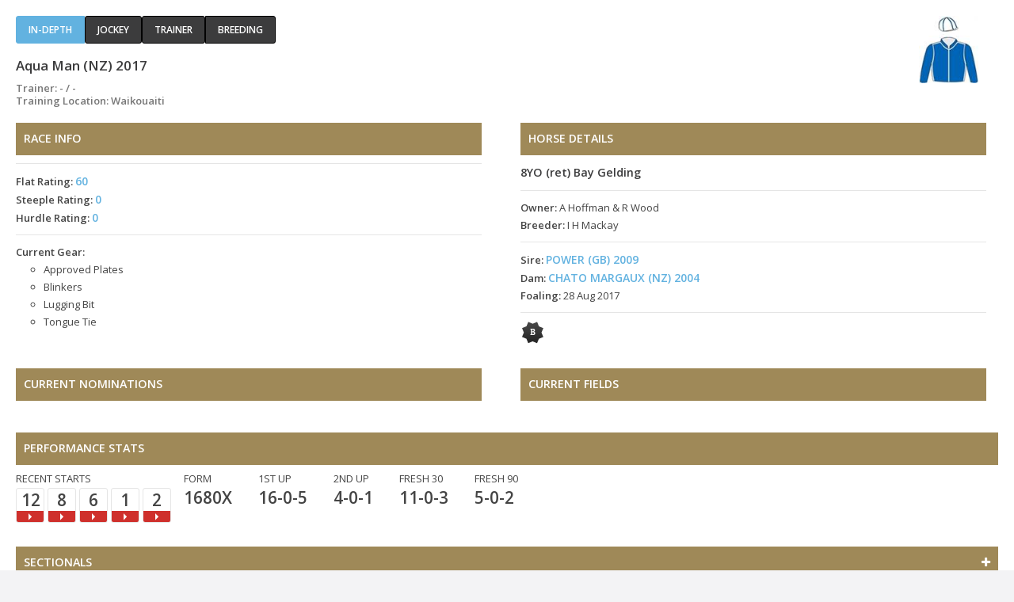

--- FILE ---
content_type: text/html; charset=utf-8
request_url: https://loveracing.nz/Common/SystemTemplates/Modal/EntryDetail.aspx?HorseID=380157&JockeyID=118415&TrackID=56&TrainerID=120668&RaceID=211036&DisplayContext=Modal01
body_size: 22460
content:

<!DOCTYPE html>
<!--[if lt IE 7]> <html class="no-js lt-ie9 lt-ie8 lt-ie7" lang="en"> <![endif]-->
<!--[if IE 7]>    <html class="no-js lt-ie9 lt-ie8" lang="en"> <![endif]-->
<!--[if IE 8]>    <html class="no-js lt-ie9" lang="en"> <![endif]-->
<!--[if gt IE 8]><!--> <html class="no-js" lang="en"> <!--<![endif]-->
<head>
<meta name="description" content="New Zealand thoroughbred racing official site">


<!-- INCLUDES CONTROL -->
<meta charset="utf-8">
<meta http-equiv="X-UA-Compatible" content="IE=edge,chrome=1">
<link rel="shortcut icon" href="/Common/Images/v-3.191/favicon.png">

<link rel="stylesheet" href="/Common/Style/v-3.191/styles.css">

<link rel="stylesheet" href="/Common/Style/v-3.191/bootstrap.min.css">
<link rel="stylesheet" href="/Common/Style/v-3.191/bootstrap-grid.min.css">
<link rel="stylesheet" href="/Common/Style/v-3.191/bootstrap-reboot.min.css">
<link rel="stylesheet" href="/Style/v-3.191/web.css">

<link rel="stylesheet" type="text/css" href="//fonts.googleapis.com/css?family=Open+Sans:400,600,400italic,600italic" data-noprefix="">

<link rel="stylesheet" href="/Common/UI/fancybox/v-3.191/jquery.fancybox.css" media="screen">

<link rel="stylesheet" href="/Common/UI/ui-lightness/v-3.191/jquery-ui-1.9.1.custom.min.css">


<script>
	var applicationPath = "";
	var webSiteUrl = "https://loveracing.nz";
	var ownersSiteUrl = "https://owners.loveracing.nz";
	var trainersSiteUrl = "https://trainers.loveracing.nz";
	var mobileURL = "https://m.loveracing.nz";
	var currentServerTime = '16 Jan 2026 10:41:03';
	var sessionTimeoutMs = 178 * 1000 * 60;
</script>

<script type="text/javascript" src="/Common/UI/v-3.191/modernizr.min.js"></script>
<script type="text/javascript" src="/Common/UI/v-3.191/jquery-1.7.1.min.js"></script>
<script type="text/javascript" src="/Common/UI/v-3.191/prefixfree.min.js"></script>
<script type="text/javascript" src="/Common/UI/v-3.191/fancybox/jquery.fancybox.pack.js"></script>
<script type="text/javascript" src="/Common/UI/v-3.191/jquery.responsiveslides.min.js"></script>
<script type="text/javascript" src="/Common/UI/v-3.191/functions.js"></script>
<script type="text/javascript" src="/Common/UI/v-3.191/fullcalendar.min.js"></script>
<script type="text/javascript" src="/Common/UI/v-3.191/Page.js"></script>

<script type="text/javascript" src="/Common/UI/v-3.191/yui3-3.13.0/yui-core/yui-core-min.js"></script>
<script type="text/javascript" src="/Common/UI/v-3.191/yui3-3.13.0/_sal/yui-sal-combo-min.js"></script>
<script type="text/javascript" src="/Common/UI/v-3.191/functions_yui.js"></script>
<script type="text/javascript" src="/Common/UI/v-3.191/jquery.tmpl.min.js"></script>
<script type="text/javascript" src="/Common/UI/v-3.191/jquery.blockUI.min.js"></script>
<script type="text/javascript" src="/Common/UI/v-3.191/jquery-ui-1.9.1.custom.min.js"></script>

<!-- /INCLUDES CONTROL -->


<title>Horse Profile / NZRacing</title>
<link rel="canonical" href=""/>
<script type="text/javascript">
	$(document).ready(function () {
		// IF NOT IN AN IFRAME, THEN REDIRECT TO PARENT PAGE
		if (window.self === window.top && 'Modal01' != 'Modal01') {
			window.location.replace("");
		} else {
			document.getElementById("modal-container").style.display = "block";
		}
	});
</script>
</head>
<body class=" loveracing page-modal">
<!-- Google Tag Manager -->
				<noscript><iframe src="//www.googletagmanager.com/ns.html?id=GTM-PMH9NB"
				height="0" width="0" style="display:none;visibility:hidden"></iframe></noscript>
				<script>(function(w,d,s,l,i){w[l]=w[l]||[];w[l].push({'gtm.start':
				new Date().getTime(),event:'gtm.js'});var f=d.getElementsByTagName(s)[0],
				j=d.createElement(s),dl=l!='dataLayer'?'&l='+l:'';j.async=true;j.src=
				'//www.googletagmanager.com/gtm.js?id='+i+dl;f.parentNode.insertBefore(j,f);
				})(window,document,'script','dataLayer','GTM-PMH9NB');</script>
				<!-- End Google Tag Manager -->
<div class="modal-container" id="modal-container" style="display:none;">
<div class="horse-info">
<div class="detail-info" id="detail-info">

<script type="text/javascript">
	var applicationPath = "";
</script>

<!-- HeaderIncludes CONTROL -->
<meta charset="utf-8">
<meta http-equiv="X-UA-Compatible" content="IE=edge,chrome=1">
<link rel="shortcut icon" href="/Common/Images/v-3.191/favicon.png">
<link rel="stylesheet" href="/Common/UI/font-awesome-4.3.0/css/v-3.191/font-awesome.min.css">

<!-- /HeaderIncludes CONTROL -->


<!-- JavaScriptIncludes CONTROL -->
<script>
	var applicationPath = "";
	var webSiteUrl = "https://loveracing.nz";
	var ownersSiteUrl = "https://owners.loveracing.nz";
	var trainersSiteUrl = "https://trainers.loveracing.nz";
	var mobileURL = "https://m.loveracing.nz";
	var currentServerTime = '16 Jan 2026 10:41:03';
	var sessionTimeoutMs = 178 * 60 * 1000;
</script>


	
	<script type="text/javascript" src="/Common/UI/jwplayer-8.5.6/v-3.191/jwplayer.js"></script>
	<script type="text/javascript">jwplayer.key = "dM2gBYlfAcai0615N/n7t1vCMNWwnCT+/5ahe3lUBHA=";</script>

<!-- Bootstrap - not implemented, but placeholder in case we need it sometime -->

<!-- /JavaScriptIncludes CONTROL -->

<script type="text/javascript" src="/Common/UI/v-3.191/Pedigree.js"></script>
<script type="text/javascript" src="/Common/Controls/v-3.191/EntryDetail.ascx.js"></script>

<ul class="nav  sub-tabs"><li class="active"><a href="#indepth" class="button">In-depth</a></li><li><a href="#jockey" class="button">Jockey</a></li><li><a href="#trainer" class="button">Trainer</a></li><li><a href="#breeding" class="button">Breeding</a></li>
				</ul><div id="indepth" class="tab-content">
				<div class="header">
					<div class="nav-headings">
						<h2>Aqua Man (NZ) 2017</h2>
						<h3 class="jockey-trainer">Trainer: - / -</h3> 
                        <h3 class="jockey-trainer">Training Location: Waikouaiti</h3></div>
					<img src="/Common/Image.ashx?version=3.191&size=SL&p=%2fCommon%2fImages%2fSilks%2fRoyal_blue_white_seams_white_cap_with_royal_blue_seams.jpg" title="Royal blue, white seams & cap" class="silk" />
				</div><section class="race-info column">
					<h3 class="section-heading">Race info</h3>
					<ul class="no-bullets">
						<li><strong>Flat Rating:</strong> <a class="nztrmodal fancybox.iframe" href="https://loveracing.nz/SystemTemplates/Modal/HorseRatings.aspx?HorseID=380157&HorseName=Aqua+Man+(NZ)+2017">60 </a></li>
						<li><strong>Steeple Rating:</strong> <a class="nztrmodal fancybox.iframe" href="https://loveracing.nz/SystemTemplates/Modal/HorseRatings.aspx?HorseID=380157&HorseName=Aqua+Man+(NZ)+2017">0 </a></li>
						<li><strong>Hurdle Rating:</strong> <a class="nztrmodal fancybox.iframe" href="https://loveracing.nz/SystemTemplates/Modal/HorseRatings.aspx?HorseID=380157&HorseName=Aqua+Man+(NZ)+2017">0 </a></li>
					</ul>
					<ul class="no-bullets">
						<li><strong>Current Gear:</strong> 
							<ul class="gear-list">
								<li>Approved Plates</li>
<li>Blinkers</li>
<li>Lugging Bit</li>
<li>Tongue Tie</li>

							</ul>
						</li>
					</ul>
				</section><!-- .raceinfo --><section class="horse-details column">
					<h3 class="section-heading">Horse Details</h3>
					<h4>8YO (ret) Bay Gelding</h4>									
					<ul class="no-bullets">										
						<li><strong>Owner:</strong> A Hoffman & R Wood</li>
						<li><strong>Breeder:</strong> I H Mackay</li>									
					</ul>
					<ul class="no-bullets">								
						<li><strong>Sire:</strong> <a class="nztrmodal fancybox.iframe" href="/Common/SystemTemplates/Modal/EntryDetail.aspx?HorseID=313325&DisplayContext=Modal">POWER (GB) 2009</a></li>
						<li><strong>Dam:</strong> <a class="nztrmodal fancybox.iframe" href="/Common/SystemTemplates/Modal/EntryDetail.aspx?HorseID=240002&DisplayContext=Modal">CHATO MARGAUX (NZ) 2004</a></li>
						<li><strong>Foaling:</strong> 28 Aug 2017</li>										
					</ul>
					<ul class="no-bullets icons">
						<li><img src="/Common/Images/icons/icon-cert-barrier.png" alt="" title="Barrier Certificate - 09/03/21"/></li>
					</ul>
				</section><!-- .horse-details --><section class="column current-nom">
					<h3 class="section-heading">Current Nominations</h3></section><section class="column current-field">
					<h3 class="section-heading">Current Fields</h3></section><section class="performance-stats"><h3 class="section-heading">Performance stats</h3>
					<div id="recentstarts" class="recent stats" style="margin: 0 1% 0 0; display: none;">
						Recent starts
						<ul class="recent-starts no-bullets">
							<li style="width: 36px; display: none;"><span class="figure"></span> <a class="start-video video-thumb" href="#"></a></li>
							<li style="width: 36px; display: none;"><span class="figure"></span> <a class="start-video video-thumb" href="#"></a></li>
							<li style="width: 36px; display: none;"><span class="figure"></span> <a class="start-video video-thumb" href="#"></a></li>
							<li style="width: 36px; display: none;"><span class="figure"></span> <a class="start-video video-thumb" href="#"></a></li>
							<li style="width: 36px; display: none;"><span class="figure"></span> <a class="start-video video-thumb" href="#"></a></li>
						</ul>
					</div>

					<div class="recent stats" style="margin: 0 2% 0 0;">
						Form
						<ul class="recent-stats no-bullets">
							<li>1680X</li>
						</ul>
					</div>
					<div class="first-up stats" style="margin: 0 2% 0 0;">
						1st up
						<ul class="no-bullets">
							<li>16-0-5</li>
						</ul>
					</div>
					<div class="second-up stats" style="margin: 0 2% 0 0;">
						2nd up
						<ul class="no-bullets">
							<li>4-0-1</li>
						</ul>
					</div>
					<div class="fresh30 stats" style="margin: 0 2% 0 0;">
						Fresh 30
						<ul class="no-bullets">
							<li>11-0-3</li>
						</ul>
					</div>
					<div class="fresh90 stats" style="margin: 0 0 0 0;">
						Fresh 90
						<ul class="no-bullets">
							<li>5-0-2</li>
						</ul>
					</div></section><section class="performance-stats border-0"><a title="Open / Close Sectionals ›" class="toggle active" href="#sectionalsData"><h3 class="section-heading d-flex"><span>Sectionals</span><i class="ml-auto my-auto fa race-toggle-icon"></i></h3></a><div id="sectionalsData" style="display:none;">
						<div class="table-indepth m-0 d-flex border" style="background-color:#f7f7f7">
							<div class="d-flex col-6 p-0 race-summary-cell">
								<div class="d-flex mr-auto">&nbsp;</div>
								<div class="p-0 d-flex col1 justify-content-center border-left">TRK</div>
							</div>
							<div class="col-1 text-center border-left">Time</div>
							<div class="col-1 text-center border-left">First 400m</div>
							<div class="col-1 text-center border-left">Last 800m</div>
							<div class="col-1 text-center border-left">Last 600m</div>
							<div class="col-1 text-center border-left">Last 400m</div>
							<div class="col-1 text-center border-left">Last 200m</div>
						</div><div class="table-indepth m-0 d-flex border border-top-0"><div class="d-flex col-6 p-0 race-summary-cell">
									<div class="p-0 py-1 d-flex col3 align-items-center justify-content-center placing ">12-14</div>
									<div class="p-0 pr-1 d-flex col4 align-items-center justify-content-end">20 Jul 25</div>
									<div class="p-1 mr-auto d-flex align-items-center"><a href="https://loveracing.nz/RaceInfo/53434/10/Race-Detail.aspx" title="Rating 65 Benchmark* - View full race result >"  target="_top">DAN PARKER CONTRACTING</a></div>
								<div class="p-0 pr-1 d-flex col2 align-items-center justify-content-end">1600m</div>
								<div class="p-0 d-flex col1 border-left align-items-center justify-content-center">H10</div>
							</div>
							<div class="px-1 col-1 border-left d-flex align-items-center justify-content-center">1.47.04</div>
							<div class="px-1 col-1 border-left d-flex align-items-center justify-content-center">0.26.95</div>
							<div class="px-1 col-1 border-left d-flex align-items-center justify-content-center">0.53.43</div>
							<div class="px-1 col-1 border-left d-flex align-items-center justify-content-center">0.40.78</div>
							<div class="px-1 col-1 border-left d-flex align-items-center justify-content-center">0.27.76</div>
							<div class="px-1 col-1 border-left d-flex align-items-center justify-content-center">0.13.90</div></div><div class="table-indepth m-0 d-flex border border-top-0"><div class="d-flex col-6 p-0 race-summary-cell">
									<div class="p-0 py-1 d-flex col3 align-items-center justify-content-center placing ">8-10</div>
									<div class="p-0 pr-1 d-flex col4 align-items-center justify-content-end">15 Jun 25</div>
									<div class="p-1 mr-auto d-flex align-items-center"><a href="https://loveracing.nz/RaceInfo/53377/3/Race-Detail.aspx" title="Rating 75 Benchmark* - View full race result >"  target="_top">DONNA WILSON</a></div>
								<div class="p-0 pr-1 d-flex col2 align-items-center justify-content-end">1400m</div>
								<div class="p-0 d-flex col1 border-left align-items-center justify-content-center">H10</div>
							</div>
							<div class="px-1 col-1 border-left d-flex align-items-center justify-content-center">1.30.91</div>
							<div class="px-1 col-1 border-left d-flex align-items-center justify-content-center">0.26.52</div>
							<div class="px-1 col-1 border-left d-flex align-items-center justify-content-center">0.51.95</div>
							<div class="px-1 col-1 border-left d-flex align-items-center justify-content-center">0.40.10</div>
							<div class="px-1 col-1 border-left d-flex align-items-center justify-content-center">0.26.86</div>
							<div class="px-1 col-1 border-left d-flex align-items-center justify-content-center">0.14.04</div></div><div class="table-indepth m-0 d-flex border border-top-0"><div class="d-flex col-6 p-0 race-summary-cell">
									<div class="p-0 py-1 d-flex col3 align-items-center justify-content-center placing ">6-14</div>
									<div class="p-0 pr-1 d-flex col4 align-items-center justify-content-end">1 Jun 25</div>
									<div class="p-1 mr-auto d-flex align-items-center"><a href="https://loveracing.nz/RaceInfo/53425/7/Race-Detail.aspx" title="Rating 65 Benchmark* - View full race result >"  target="_top">KB CONTRACTORS</a></div>
								<div class="p-0 pr-1 d-flex col2 align-items-center justify-content-end">1400m</div>
								<div class="p-0 d-flex col1 border-left align-items-center justify-content-center">H10</div>
							</div>
							<div class="px-1 col-1 border-left d-flex align-items-center justify-content-center">1.36.24</div>
							<div class="px-1 col-1 border-left d-flex align-items-center justify-content-center">0.28.19</div>
							<div class="px-1 col-1 border-left d-flex align-items-center justify-content-center">0.54.01</div>
							<div class="px-1 col-1 border-left d-flex align-items-center justify-content-center">0.41.36</div>
							<div class="px-1 col-1 border-left d-flex align-items-center justify-content-center">0.27.89</div>
							<div class="px-1 col-1 border-left d-flex align-items-center justify-content-center">0.13.73</div></div><div class="table-indepth m-0 d-flex border border-top-0"><div class="d-flex col-6 p-0 race-summary-cell">
									<div class="p-0 py-1 d-flex col3 align-items-center justify-content-center placing ">1-10</div>
									<div class="p-0 pr-1 d-flex col4 align-items-center justify-content-end">16 Apr 25</div>
									<div class="p-1 mr-auto d-flex align-items-center"><a href="https://loveracing.nz/RaceInfo/53370/10/Race-Detail.aspx" title="Rating 65 Benchmark* - View full race result >"  target="_top">THE DANIEL STACKHOUSE</a></div>
								<div class="p-0 pr-1 d-flex col2 align-items-center justify-content-end">1400m</div>
								<div class="p-0 d-flex col1 border-left align-items-center justify-content-center">S6</div>
							</div>
							<div class="px-1 col-1 border-left d-flex align-items-center justify-content-center">1.24.78</div>
							<div class="px-1 col-1 border-left d-flex align-items-center justify-content-center">0.25.44</div>
							<div class="px-1 col-1 border-left d-flex align-items-center justify-content-center">0.47.41</div>
							<div class="px-1 col-1 border-left d-flex align-items-center justify-content-center">0.35.85</div>
							<div class="px-1 col-1 border-left d-flex align-items-center justify-content-center">0.23.51</div>
							<div class="px-1 col-1 border-left d-flex align-items-center justify-content-center">0.12.01</div></div><div class="table-indepth m-0 d-flex border border-top-0"><div class="d-flex col-6 p-0 race-summary-cell">
									<div class="p-0 py-1 d-flex col3 align-items-center justify-content-center placing ">2-14</div>
									<div class="p-0 pr-1 d-flex col4 align-items-center justify-content-end">28 Mar 25</div>
									<div class="p-1 mr-auto d-flex align-items-center"><a href="https://loveracing.nz/RaceInfo/53343/7/Race-Detail.aspx" title="Rating 65 Benchmark* - View full race result >"  target="_top">GOOD LUCK BECKHAM RATING 65 1400M</a></div>
								<div class="p-0 pr-1 d-flex col2 align-items-center justify-content-end">1400m</div>
								<div class="p-0 d-flex col1 border-left align-items-center justify-content-center">H9</div>
							</div>
							<div class="px-1 col-1 border-left d-flex align-items-center justify-content-center">1.29.78</div>
							<div class="px-1 col-1 border-left d-flex align-items-center justify-content-center">0.26.76</div>
							<div class="px-1 col-1 border-left d-flex align-items-center justify-content-center">0.50.96</div>
							<div class="px-1 col-1 border-left d-flex align-items-center justify-content-center">0.38.94</div>
							<div class="px-1 col-1 border-left d-flex align-items-center justify-content-center">0.26.55</div>
							<div class="px-1 col-1 border-left d-flex align-items-center justify-content-center">0.12.42</div></div><div class="table-indepth m-0 d-flex border border-top-0"><div class="d-flex col-6 p-0 race-summary-cell">
									<div class="p-0 py-1 d-flex col3 align-items-center justify-content-center placing ">8-13</div>
									<div class="p-0 pr-1 d-flex col4 align-items-center justify-content-end">23 Jan 25</div>
									<div class="p-1 mr-auto d-flex align-items-center"><a href="https://loveracing.nz/RaceInfo/53286/8/Race-Detail.aspx" title="Rating 65 Benchmark* - View full race result >"  target="_top">THE JEWEL</a></div>
								<div class="p-0 pr-1 d-flex col2 align-items-center justify-content-end">1400m</div>
								<div class="p-0 d-flex col1 border-left align-items-center justify-content-center">H8</div>
							</div>
							<div class="px-1 col-1 border-left d-flex align-items-center justify-content-center">1.29.04</div>
							<div class="px-1 col-1 border-left d-flex align-items-center justify-content-center">0.25.73</div>
							<div class="px-1 col-1 border-left d-flex align-items-center justify-content-center">0.51.85</div>
							<div class="px-1 col-1 border-left d-flex align-items-center justify-content-center">0.39.93</div>
							<div class="px-1 col-1 border-left d-flex align-items-center justify-content-center">0.27.54</div>
							<div class="px-1 col-1 border-left d-flex align-items-center justify-content-center">0.13.98</div></div><div class="table-indepth m-0 d-flex border border-top-0"><div class="d-flex col-6 p-0 race-summary-cell">
									<div class="p-0 py-1 d-flex col3 align-items-center justify-content-center placing ">5-12</div>
									<div class="p-0 pr-1 d-flex col4 align-items-center justify-content-end">30 Dec 24</div>
									<div class="p-1 mr-auto d-flex align-items-center"><a href="https://loveracing.nz/RaceInfo/53265/8/Race-Detail.aspx" title="Rating 65 Benchmark* - View full race result >"  target="_top">PHIL HOGAN MEMORIAL</a></div>
								<div class="p-0 pr-1 d-flex col2 align-items-center justify-content-end">1400m</div>
								<div class="p-0 d-flex col1 border-left align-items-center justify-content-center">S6</div>
							</div>
							<div class="px-1 col-1 border-left d-flex align-items-center justify-content-center">1.26.59</div>
							<div class="px-1 col-1 border-left d-flex align-items-center justify-content-center">0.25.84</div>
							<div class="px-1 col-1 border-left d-flex align-items-center justify-content-center">0.48.69</div>
							<div class="px-1 col-1 border-left d-flex align-items-center justify-content-center">0.36.56</div>
							<div class="px-1 col-1 border-left d-flex align-items-center justify-content-center">0.24.18</div>
							<div class="px-1 col-1 border-left d-flex align-items-center justify-content-center">0.11.87</div></div><div class="table-indepth m-0 d-flex border border-top-0"><div class="d-flex col-6 p-0 race-summary-cell">
									<div class="p-0 py-1 d-flex col3 align-items-center justify-content-center placing ">12-14</div>
									<div class="p-0 pr-1 d-flex col4 align-items-center justify-content-end">16 Oct 24</div>
									<div class="p-1 mr-auto d-flex align-items-center"><a href="https://loveracing.nz/RaceInfo/53131/4/Race-Detail.aspx" title="Rating 60 HCP - View full race result >"  target="_top">BARFOOT & THOMPSON 1400</a></div>
								<div class="p-0 pr-1 d-flex col2 align-items-center justify-content-end">1400m</div>
								<div class="p-0 d-flex col1 border-left align-items-center justify-content-center">S6</div>
							</div>
							<div class="px-1 col-1 border-left d-flex align-items-center justify-content-center">1.27.47</div>
							<div class="px-1 col-1 border-left d-flex align-items-center justify-content-center">0.26.74</div>
							<div class="px-1 col-1 border-left d-flex align-items-center justify-content-center">0.48.91</div>
							<div class="px-1 col-1 border-left d-flex align-items-center justify-content-center">0.37.09</div>
							<div class="px-1 col-1 border-left d-flex align-items-center justify-content-center">0.25.09</div>
							<div class="px-1 col-1 border-left d-flex align-items-center justify-content-center">0.13.09</div></div><div class="table-indepth m-0 d-flex border border-top-0"><div class="d-flex col-6 p-0 race-summary-cell">
									<div class="p-0 py-1 d-flex col3 align-items-center justify-content-center placing ">9-11</div>
									<div class="p-0 pr-1 d-flex col4 align-items-center justify-content-end">13 Sep 24</div>
									<div class="p-1 mr-auto d-flex align-items-center"><a href="https://loveracing.nz/RaceInfo/53102/7/Race-Detail.aspx" title="Rating 65 Benchmark* - View full race result >"  target="_top">COMAG</a></div>
								<div class="p-0 pr-1 d-flex col2 align-items-center justify-content-end">1400m</div>
								<div class="p-0 d-flex col1 border-left align-items-center justify-content-center">S7</div>
							</div>
							<div class="px-1 col-1 border-left d-flex align-items-center justify-content-center">1.27.64</div>
							<div class="px-1 col-1 border-left d-flex align-items-center justify-content-center">0.25.25</div>
							<div class="px-1 col-1 border-left d-flex align-items-center justify-content-center">0.50.90</div>
							<div class="px-1 col-1 border-left d-flex align-items-center justify-content-center">0.39.62</div>
							<div class="px-1 col-1 border-left d-flex align-items-center justify-content-center">0.26.93</div>
							<div class="px-1 col-1 border-left d-flex align-items-center justify-content-center">0.13.41</div></div><div class="table-indepth m-0 d-flex border border-top-0"><div class="d-flex col-6 p-0 race-summary-cell">
									<div class="p-0 py-1 d-flex col3 align-items-center justify-content-center placing ">2-14</div>
									<div class="p-0 pr-1 d-flex col4 align-items-center justify-content-end">4 Sep 24</div>
									<div class="p-1 mr-auto d-flex align-items-center"><a href="https://loveracing.nz/RaceInfo/53095/10/Race-Detail.aspx" title="Rating 60 HCP - View full race result >"  target="_top">HEAD TO TRACKSIDE.CO.NZ - 1400</a></div>
								<div class="p-0 pr-1 d-flex col2 align-items-center justify-content-end">1400m</div>
								<div class="p-0 d-flex col1 border-left align-items-center justify-content-center">H10</div>
							</div>
							<div class="px-1 col-1 border-left d-flex align-items-center justify-content-center">1.31.37</div>
							<div class="px-1 col-1 border-left d-flex align-items-center justify-content-center">0.26.01</div>
							<div class="px-1 col-1 border-left d-flex align-items-center justify-content-center">0.53.56</div>
							<div class="px-1 col-1 border-left d-flex align-items-center justify-content-center">0.41.61</div>
							<div class="px-1 col-1 border-left d-flex align-items-center justify-content-center">0.28.23</div>
							<div class="px-1 col-1 border-left d-flex align-items-center justify-content-center">0.13.56</div></div><div class="table-indepth m-0 d-flex border border-top-0"><div class="d-flex col-6 p-0 race-summary-cell">
									<div class="p-0 py-1 d-flex col3 align-items-center justify-content-center placing ">7-9</div>
									<div class="p-0 pr-1 d-flex col4 align-items-center justify-content-end">17 Aug 24</div>
									<div class="p-1 mr-auto d-flex align-items-center"><a href="https://loveracing.nz/RaceInfo/53140/7/Race-Detail.aspx" title="Rating 65 Benchmark* - View full race result >"  target="_top">LION RED</a></div>
								<div class="p-0 pr-1 d-flex col2 align-items-center justify-content-end">1400m</div>
								<div class="p-0 d-flex col1 border-left align-items-center justify-content-center">S7</div>
							</div>
							<div class="px-1 col-1 border-left d-flex align-items-center justify-content-center">1.26.96</div>
							<div class="px-1 col-1 border-left d-flex align-items-center justify-content-center">0.24.24</div>
							<div class="px-1 col-1 border-left d-flex align-items-center justify-content-center">0.50.91</div>
							<div class="px-1 col-1 border-left d-flex align-items-center justify-content-center">0.38.78</div>
							<div class="px-1 col-1 border-left d-flex align-items-center justify-content-center">0.26.79</div>
							<div class="px-1 col-1 border-left d-flex align-items-center justify-content-center">0.13.40</div></div><div class="table-indepth m-0 d-flex border border-top-0"><div class="d-flex col-6 p-0 race-summary-cell">
									<div class="p-0 py-1 d-flex col3 align-items-center justify-content-center placing ">2-7</div>
									<div class="p-0 pr-1 d-flex col4 align-items-center justify-content-end">31 Jul 24</div>
									<div class="p-1 mr-auto d-flex align-items-center"><a href="https://loveracing.nz/RaceInfo/52342/5/Race-Detail.aspx" title="Rating 60 HCP - View full race result >"  target="_top">FOOD 101 1200</a></div>
								<div class="p-0 pr-1 d-flex col2 align-items-center justify-content-end">1200m</div>
								<div class="p-0 d-flex col1 border-left align-items-center justify-content-center">H10</div>
							</div>
							<div class="px-1 col-1 border-left d-flex align-items-center justify-content-center">1.18.86</div>
							<div class="px-1 col-1 border-left d-flex align-items-center justify-content-center">0.26.46</div>
							<div class="px-1 col-1 border-left d-flex align-items-center justify-content-center">0.52.36</div>
							<div class="px-1 col-1 border-left d-flex align-items-center justify-content-center">0.40.01</div>
							<div class="px-1 col-1 border-left d-flex align-items-center justify-content-center">0.27.27</div>
							<div class="px-1 col-1 border-left d-flex align-items-center justify-content-center">0.13.77</div></div><div class="table-indepth m-0 d-flex border border-top-0"><div class="d-flex col-6 p-0 race-summary-cell">
									<div class="p-0 py-1 d-flex col3 align-items-center justify-content-center placing ">5-11</div>
									<div class="p-0 pr-1 d-flex col4 align-items-center justify-content-end">21 Jul 24</div>
									<div class="p-1 mr-auto d-flex align-items-center"><a href="https://loveracing.nz/RaceInfo/52362/7/Race-Detail.aspx" title="Rating 60 HCP - View full race result >"  target="_top">STELLA ARTOIS 1400</a></div>
								<div class="p-0 pr-1 d-flex col2 align-items-center justify-content-end">1400m</div>
								<div class="p-0 d-flex col1 border-left align-items-center justify-content-center">H10</div>
							</div>
							<div class="px-1 col-1 border-left d-flex align-items-center justify-content-center">1.33.63</div>
							<div class="px-1 col-1 border-left d-flex align-items-center justify-content-center">0.26.40</div>
							<div class="px-1 col-1 border-left d-flex align-items-center justify-content-center">0.55.25</div>
							<div class="px-1 col-1 border-left d-flex align-items-center justify-content-center">0.42.61</div>
							<div class="px-1 col-1 border-left d-flex align-items-center justify-content-center">0.29.24</div>
							<div class="px-1 col-1 border-left d-flex align-items-center justify-content-center">0.15.36</div></div><div class="table-indepth m-0 d-flex border border-top-0"><div class="d-flex col-6 p-0 race-summary-cell">
									<div class="p-0 py-1 d-flex col3 align-items-center justify-content-center placing ">8-11</div>
									<div class="p-0 pr-1 d-flex col4 align-items-center justify-content-end">7 Jul 24</div>
									<div class="p-1 mr-auto d-flex align-items-center"><a href="https://loveracing.nz/RaceInfo/53639/6/Race-Detail.aspx" title="Rating 65 Benchmark* - View full race result >"  target="_top">CHEERS TAVERN 1600</a></div>
								<div class="p-0 pr-1 d-flex col2 align-items-center justify-content-end">1600m</div>
								<div class="p-0 d-flex col1 border-left align-items-center justify-content-center">H9</div>
							</div>
							<div class="px-1 col-1 border-left d-flex align-items-center justify-content-center">1.43.81</div>
							<div class="px-1 col-1 border-left d-flex align-items-center justify-content-center">0.26.22</div>
							<div class="px-1 col-1 border-left d-flex align-items-center justify-content-center">0.53.07</div>
							<div class="px-1 col-1 border-left d-flex align-items-center justify-content-center">0.40.26</div>
							<div class="px-1 col-1 border-left d-flex align-items-center justify-content-center">0.26.85</div>
							<div class="px-1 col-1 border-left d-flex align-items-center justify-content-center">0.13.88</div></div><div class="table-indepth m-0 d-flex border border-top-0"><div class="d-flex col-6 p-0 race-summary-cell">
									<div class="p-0 py-1 d-flex col3 align-items-center justify-content-center placing ">10-11</div>
									<div class="p-0 pr-1 d-flex col4 align-items-center justify-content-end">29 Jun 24</div>
									<div class="p-1 mr-auto d-flex align-items-center"><a href="https://loveracing.nz/RaceInfo/52378/8/Race-Detail.aspx" title="Rating 65 Benchmark* - View full race result >"  target="_top">13 JULY ITM/GIB NORTHERN WINTER CHAMPIONSHIPS</a></div>
								<div class="p-0 pr-1 d-flex col2 align-items-center justify-content-end">1600m</div>
								<div class="p-0 d-flex col1 border-left align-items-center justify-content-center">G4</div>
							</div>
							<div class="px-1 col-1 border-left d-flex align-items-center justify-content-center">1.36.53</div>
							<div class="px-1 col-1 border-left d-flex align-items-center justify-content-center">0.26.42</div>
							<div class="px-1 col-1 border-left d-flex align-items-center justify-content-center">0.47.59</div>
							<div class="px-1 col-1 border-left d-flex align-items-center justify-content-center">0.35.66</div>
							<div class="px-1 col-1 border-left d-flex align-items-center justify-content-center">0.24.07</div>
							<div class="px-1 col-1 border-left d-flex align-items-center justify-content-center">0.12.41</div></div><div class="table-indepth m-0 d-flex border border-top-0"><div class="d-flex col-6 p-0 race-summary-cell">
									<div class="p-0 py-1 d-flex col3 align-items-center justify-content-center placing ">2-14</div>
									<div class="p-0 pr-1 d-flex col4 align-items-center justify-content-end">19 Jun 24</div>
									<div class="p-1 mr-auto d-flex align-items-center"><a href="https://loveracing.nz/RaceInfo/52388/2/Race-Detail.aspx" title="Rating 60 HCP - View full race result >"  target="_top">BARFOOT & THOMPSON 1600</a></div>
								<div class="p-0 pr-1 d-flex col2 align-items-center justify-content-end">1600m</div>
								<div class="p-0 d-flex col1 border-left align-items-center justify-content-center">H10</div>
							</div>
							<div class="px-1 col-1 border-left d-flex align-items-center justify-content-center">1.40.90</div>
							<div class="px-1 col-1 border-left d-flex align-items-center justify-content-center">0.25.90</div>
							<div class="px-1 col-1 border-left d-flex align-items-center justify-content-center">0.50.62</div>
							<div class="px-1 col-1 border-left d-flex align-items-center justify-content-center">0.37.95</div>
							<div class="px-1 col-1 border-left d-flex align-items-center justify-content-center">0.25.64</div>
							<div class="px-1 col-1 border-left d-flex align-items-center justify-content-center">0.13.29</div></div><div class="table-indepth m-0 d-flex border border-top-0"><div class="d-flex col-6 p-0 race-summary-cell">
									<div class="p-0 py-1 d-flex col3 align-items-center justify-content-center placing ">8-14</div>
									<div class="p-0 pr-1 d-flex col4 align-items-center justify-content-end">8 Jun 24</div>
									<div class="p-1 mr-auto d-flex align-items-center"><a href="https://loveracing.nz/RaceInfo/52397/3/Race-Detail.aspx" title="Rating 60 HCP - View full race result >"  target="_top">MARSDEN COVE DENTAL</a></div>
								<div class="p-0 pr-1 d-flex col2 align-items-center justify-content-end">1600m</div>
								<div class="p-0 d-flex col1 border-left align-items-center justify-content-center">S5</div>
							</div>
							<div class="px-1 col-1 border-left d-flex align-items-center justify-content-center">1.39.42</div>
							<div class="px-1 col-1 border-left d-flex align-items-center justify-content-center">0.25.42</div>
							<div class="px-1 col-1 border-left d-flex align-items-center justify-content-center">0.50.06</div>
							<div class="px-1 col-1 border-left d-flex align-items-center justify-content-center">0.37.51</div>
							<div class="px-1 col-1 border-left d-flex align-items-center justify-content-center">0.25.27</div>
							<div class="px-1 col-1 border-left d-flex align-items-center justify-content-center">0.12.87</div></div><div class="table-indepth m-0 d-flex border border-top-0"><div class="d-flex col-6 p-0 race-summary-cell">
									<div class="p-0 py-1 d-flex col3 align-items-center justify-content-center placing ">11-13</div>
									<div class="p-0 pr-1 d-flex col4 align-items-center justify-content-end">25 May 24</div>
									<div class="p-1 mr-auto d-flex align-items-center"><a href="https://loveracing.nz/RaceInfo/52414/9/Race-Detail.aspx" title="Rating 65 Benchmark* - View full race result >"  target="_top">SKYCITY 1400</a></div>
								<div class="p-0 pr-1 d-flex col2 align-items-center justify-content-end">1400m</div>
								<div class="p-0 d-flex col1 border-left align-items-center justify-content-center">H10</div>
							</div>
							<div class="px-1 col-1 border-left d-flex align-items-center justify-content-center">1.29.47</div>
							<div class="px-1 col-1 border-left d-flex align-items-center justify-content-center">0.27.59</div>
							<div class="px-1 col-1 border-left d-flex align-items-center justify-content-center">0.49.24</div>
							<div class="px-1 col-1 border-left d-flex align-items-center justify-content-center">0.36.70</div>
							<div class="px-1 col-1 border-left d-flex align-items-center justify-content-center">0.24.53</div>
							<div class="px-1 col-1 border-left d-flex align-items-center justify-content-center">0.12.80</div></div><div class="table-indepth m-0 d-flex border border-top-0"><div class="d-flex col-6 p-0 race-summary-cell">
									<div class="p-0 py-1 d-flex col3 align-items-center justify-content-center placing ">6-10</div>
									<div class="p-0 pr-1 d-flex col4 align-items-center justify-content-end">1 May 24</div>
									<div class="p-1 mr-auto d-flex align-items-center"><a href="https://loveracing.nz/RaceInfo/52447/7/Race-Detail.aspx" title="Rating 65 Benchmark* - View full race result >"  target="_top">8 JUNE BREAM BAY BUSINESS DAY</a></div>
								<div class="p-0 pr-1 d-flex col2 align-items-center justify-content-end">1400m</div>
								<div class="p-0 d-flex col1 border-left align-items-center justify-content-center">G4</div>
							</div>
							<div class="px-1 col-1 border-left d-flex align-items-center justify-content-center">1.24.04</div>
							<div class="px-1 col-1 border-left d-flex align-items-center justify-content-center">0.25.26</div>
							<div class="px-1 col-1 border-left d-flex align-items-center justify-content-center">0.47.64</div>
							<div class="px-1 col-1 border-left d-flex align-items-center justify-content-center">0.36.11</div>
							<div class="px-1 col-1 border-left d-flex align-items-center justify-content-center">0.24.33</div>
							<div class="px-1 col-1 border-left d-flex align-items-center justify-content-center">0.12.40</div></div><div class="table-indepth m-0 d-flex border border-top-0"><div class="d-flex col-6 p-0 race-summary-cell">
									<div class="p-0 py-1 d-flex col3 align-items-center justify-content-center placing ">6-14</div>
									<div class="p-0 pr-1 d-flex col4 align-items-center justify-content-end">3 Dec 23</div>
									<div class="p-1 mr-auto d-flex align-items-center"><a href="https://loveracing.nz/RaceInfo/52309/9/Race-Detail.aspx" title="Rating 65 Benchmark* - View full race result >"  target="_top">LIQUORLAND MOSGIEL</a></div>
								<div class="p-0 pr-1 d-flex col2 align-items-center justify-content-end">1400m</div>
								<div class="p-0 d-flex col1 border-left align-items-center justify-content-center">G4</div>
							</div>
							<div class="px-1 col-1 border-left d-flex align-items-center justify-content-center">1.22.99</div>
							<div class="px-1 col-1 border-left d-flex align-items-center justify-content-center">0.24.30</div>
							<div class="px-1 col-1 border-left d-flex align-items-center justify-content-center">0.47.98</div>
							<div class="px-1 col-1 border-left d-flex align-items-center justify-content-center">0.36.04</div>
							<div class="px-1 col-1 border-left d-flex align-items-center justify-content-center">0.24.53</div>
							<div class="px-1 col-1 border-left d-flex align-items-center justify-content-center">0.12.78</div></div><div class="table-indepth m-0 d-flex border border-top-0"><div class="d-flex col-6 p-0 race-summary-cell">
									<div class="p-0 py-1 d-flex col3 align-items-center justify-content-center placing ">3-14</div>
									<div class="p-0 pr-1 d-flex col4 align-items-center justify-content-end">1 Dec 23</div>
									<div class="p-1 mr-auto d-flex align-items-center"><a href="https://loveracing.nz/RaceInfo/52308/2/Race-Detail.aspx" title="Rating 65 Benchmark* - View full race result >"  target="_top">PETER LYON SHEARING 65 1400</a></div>
								<div class="p-0 pr-1 d-flex col2 align-items-center justify-content-end">1400m</div>
								<div class="p-0 d-flex col1 border-left align-items-center justify-content-center">S5</div>
							</div>
							<div class="px-1 col-1 border-left d-flex align-items-center justify-content-center">1.24.35</div>
							<div class="px-1 col-1 border-left d-flex align-items-center justify-content-center">0.24.13</div>
							<div class="px-1 col-1 border-left d-flex align-items-center justify-content-center">0.48.78</div>
							<div class="px-1 col-1 border-left d-flex align-items-center justify-content-center">0.36.35</div>
							<div class="px-1 col-1 border-left d-flex align-items-center justify-content-center">0.24.45</div>
							<div class="px-1 col-1 border-left d-flex align-items-center justify-content-center">0.12.71</div></div><div class="table-indepth m-0 d-flex border border-top-0"><div class="d-flex col-6 p-0 race-summary-cell">
									<div class="p-0 py-1 d-flex col3 align-items-center justify-content-center placing ">11-16</div>
									<div class="p-0 pr-1 d-flex col4 align-items-center justify-content-end">18 Nov 23</div>
									<div class="p-1 mr-auto d-flex align-items-center"><a href="https://loveracing.nz/RaceInfo/52306/10/Race-Detail.aspx" title="Rating 65 Benchmark* - View full race result >"  target="_top">VERNON& VAZEY TRUCK PARTS PREMIER</a></div>
								<div class="p-0 pr-1 d-flex col2 align-items-center justify-content-end">1400m</div>
								<div class="p-0 d-flex col1 border-left align-items-center justify-content-center">G4</div>
							</div>
							<div class="px-1 col-1 border-left d-flex align-items-center justify-content-center">1.23.99</div>
							<div class="px-1 col-1 border-left d-flex align-items-center justify-content-center">0.24.79</div>
							<div class="px-1 col-1 border-left d-flex align-items-center justify-content-center">0.47.84</div>
							<div class="px-1 col-1 border-left d-flex align-items-center justify-content-center">0.35.00</div>
							<div class="px-1 col-1 border-left d-flex align-items-center justify-content-center">0.24.57</div>
							<div class="px-1 col-1 border-left d-flex align-items-center justify-content-center">0.12.87</div></div><div class="table-indepth m-0 d-flex border border-top-0"><div class="d-flex col-6 p-0 race-summary-cell">
									<div class="p-0 py-1 d-flex col3 align-items-center justify-content-center placing ">7-17</div>
									<div class="p-0 pr-1 d-flex col4 align-items-center justify-content-end">11 Nov 23</div>
									<div class="p-1 mr-auto d-flex align-items-center"><a href="https://loveracing.nz/RaceInfo/52304/2/Race-Detail.aspx" title="Rating 65 Benchmark* - View full race result >"  target="_top">HELSTON & ASSOCIATES PREMIER</a></div>
								<div class="p-0 pr-1 d-flex col2 align-items-center justify-content-end">1200m</div>
								<div class="p-0 d-flex col1 border-left align-items-center justify-content-center">G4</div>
							</div>
							<div class="px-1 col-1 border-left d-flex align-items-center justify-content-center">1.09.53</div>
							<div class="px-1 col-1 border-left d-flex align-items-center justify-content-center">0.24.72</div>
							<div class="px-1 col-1 border-left d-flex align-items-center justify-content-center">0.44.81</div>
							<div class="px-1 col-1 border-left d-flex align-items-center justify-content-center">0.34.06</div>
							<div class="px-1 col-1 border-left d-flex align-items-center justify-content-center">0.23.88</div>
							<div class="px-1 col-1 border-left d-flex align-items-center justify-content-center">0.11.78</div></div><div class="table-indepth m-0 d-flex border border-top-0"><div class="d-flex col-6 p-0 race-summary-cell">
									<div class="p-0 py-1 d-flex col3 align-items-center justify-content-center placing ">8-11</div>
									<div class="p-0 pr-1 d-flex col4 align-items-center justify-content-end">22 Oct 23</div>
									<div class="p-1 mr-auto d-flex align-items-center"><a href="https://loveracing.nz/RaceInfo/52286/8/Race-Detail.aspx" title="Rating 75 Benchmark* - View full race result >"  target="_top">THANK YOU BARNESWOOD FARM</a></div>
								<div class="p-0 pr-1 d-flex col2 align-items-center justify-content-end">1600m</div>
								<div class="p-0 d-flex col1 border-left align-items-center justify-content-center">H8</div>
							</div>
							<div class="px-1 col-1 border-left d-flex align-items-center justify-content-center">1.42.24</div>
							<div class="px-1 col-1 border-left d-flex align-items-center justify-content-center">0.28.07</div>
							<div class="px-1 col-1 border-left d-flex align-items-center justify-content-center">0.50.34</div>
							<div class="px-1 col-1 border-left d-flex align-items-center justify-content-center">0.38.89</div>
							<div class="px-1 col-1 border-left d-flex align-items-center justify-content-center">0.24.59</div>
							<div class="px-1 col-1 border-left d-flex align-items-center justify-content-center">0.13.11</div></div><div class="table-indepth m-0 d-flex border border-top-0"><div class="d-flex col-6 p-0 race-summary-cell">
									<div class="p-0 py-1 d-flex col3 align-items-center justify-content-center placing ">6-11</div>
									<div class="p-0 pr-1 d-flex col4 align-items-center justify-content-end">30 Sep 23</div>
									<div class="p-1 mr-auto d-flex align-items-center"><a href="https://loveracing.nz/RaceInfo/52278/7/Race-Detail.aspx" title="Rating 75 Benchmark* - View full race result >"  target="_top">THE PROMENADE VILLAS - NEW FOR 2023  RATING 75</a></div>
								<div class="p-0 pr-1 d-flex col2 align-items-center justify-content-end">1600m</div>
								<div class="p-0 d-flex col1 border-left align-items-center justify-content-center">H10</div>
							</div>
							<div class="px-1 col-1 border-left d-flex align-items-center justify-content-center">1.45.38</div>
							<div class="px-1 col-1 border-left d-flex align-items-center justify-content-center">0.24.46</div>
							<div class="px-1 col-1 border-left d-flex align-items-center justify-content-center">0.50.03</div>
							<div class="px-1 col-1 border-left d-flex align-items-center justify-content-center">0.37.35</div>
							<div class="px-1 col-1 border-left d-flex align-items-center justify-content-center">0.26.05</div>
							<div class="px-1 col-1 border-left d-flex align-items-center justify-content-center">0.13.68</div></div><div class="table-indepth m-0 d-flex border border-top-0"><div class="d-flex col-6 p-0 race-summary-cell">
									<div class="p-0 py-1 d-flex col3 align-items-center justify-content-center placing ">2-9</div>
									<div class="p-0 pr-1 d-flex col4 align-items-center justify-content-end">24 Sep 23</div>
									<div class="p-1 mr-auto d-flex align-items-center"><a href="https://loveracing.nz/RaceInfo/52277/7/Race-Detail.aspx" title="Rating 75 Benchmark* - View full race result >"  target="_top">ADVANCE AGRICULTURE</a></div>
								<div class="p-0 pr-1 d-flex col2 align-items-center justify-content-end">1335m</div>
								<div class="p-0 d-flex col1 border-left align-items-center justify-content-center">H10</div>
							</div>
							<div class="px-1 col-1 border-left d-flex align-items-center justify-content-center">1.29.23</div>
							<div class="px-1 col-1 border-left d-flex align-items-center justify-content-center">0.26.34</div>
							<div class="px-1 col-1 border-left d-flex align-items-center justify-content-center">0.53.66</div>
							<div class="px-1 col-1 border-left d-flex align-items-center justify-content-center">0.40.79</div>
							<div class="px-1 col-1 border-left d-flex align-items-center justify-content-center">0.26.91</div>
							<div class="px-1 col-1 border-left d-flex align-items-center justify-content-center">0.13.19</div></div><div class="table-indepth m-0 d-flex border border-top-0"><div class="d-flex col-6 p-0 race-summary-cell">
									<div class="p-0 py-1 d-flex col3 align-items-center justify-content-center placing ">4-12</div>
									<div class="p-0 pr-1 d-flex col4 align-items-center justify-content-end">12 Aug 23</div>
									<div class="p-1 mr-auto d-flex align-items-center"><a href="https://loveracing.nz/RaceInfo/52059/3/Race-Detail.aspx" title="Rating 75 Benchmark* - View full race result >"  target="_top">VERNON  VAZEY TRUCK PARTS RATING 75</a></div>
								<div class="p-0 pr-1 d-flex col2 align-items-center justify-content-end">1200m</div>
								<div class="p-0 d-flex col1 border-left align-items-center justify-content-center">H10</div>
							</div>
							<div class="px-1 col-1 border-left d-flex align-items-center justify-content-center">1.12.78</div>
							<div class="px-1 col-1 border-left d-flex align-items-center justify-content-center">0.25.02</div>
							<div class="px-1 col-1 border-left d-flex align-items-center justify-content-center">0.47.76</div>
							<div class="px-1 col-1 border-left d-flex align-items-center justify-content-center">0.36.20</div>
							<div class="px-1 col-1 border-left d-flex align-items-center justify-content-center">0.25.18</div>
							<div class="px-1 col-1 border-left d-flex align-items-center justify-content-center">0.12.72</div></div><div class="table-indepth m-0 d-flex border border-top-0"><div class="d-flex col-6 p-0 race-summary-cell">
									<div class="p-0 py-1 d-flex col3 align-items-center justify-content-center placing ">1-8</div>
									<div class="p-0 pr-1 d-flex col4 align-items-center justify-content-end">29 Jul 23</div>
									<div class="p-1 mr-auto d-flex align-items-center"><a href="https://loveracing.nz/RaceInfo/51534/7/Race-Detail.aspx" title="Rating 75 Benchmark* - View full race result >"  target="_top">UZA BUS</a></div>
								<div class="p-0 pr-1 d-flex col2 align-items-center justify-content-end">1400m</div>
								<div class="p-0 d-flex col1 border-left align-items-center justify-content-center">H10</div>
							</div>
							<div class="px-1 col-1 border-left d-flex align-items-center justify-content-center">1.31.39</div>
							<div class="px-1 col-1 border-left d-flex align-items-center justify-content-center">0.27.20</div>
							<div class="px-1 col-1 border-left d-flex align-items-center justify-content-center">0.51.28</div>
							<div class="px-1 col-1 border-left d-flex align-items-center justify-content-center">0.38.88</div>
							<div class="px-1 col-1 border-left d-flex align-items-center justify-content-center">0.25.76</div>
							<div class="px-1 col-1 border-left d-flex align-items-center justify-content-center">0.13.16</div></div><div class="table-indepth m-0 d-flex border border-top-0"><div class="d-flex col-6 p-0 race-summary-cell">
									<div class="p-0 py-1 d-flex col3 align-items-center justify-content-center placing ">2-9</div>
									<div class="p-0 pr-1 d-flex col4 align-items-center justify-content-end">15 Jul 23</div>
									<div class="p-1 mr-auto d-flex align-items-center"><a href="https://loveracing.nz/RaceInfo/51492/2/Race-Detail.aspx" title="SP COND - View full race result >"  target="_top">ITM/GIB PROGRESSIVE WINTER CHAMPIONSHIP FINAL</a></div>
								<div class="p-0 pr-1 d-flex col2 align-items-center justify-content-end">1600m</div>
								<div class="p-0 d-flex col1 border-left align-items-center justify-content-center">S6</div>
							</div>
							<div class="px-1 col-1 border-left d-flex align-items-center justify-content-center">1.37.99</div>
							<div class="px-1 col-1 border-left d-flex align-items-center justify-content-center">0.25.27</div>
							<div class="px-1 col-1 border-left d-flex align-items-center justify-content-center">0.48.28</div>
							<div class="px-1 col-1 border-left d-flex align-items-center justify-content-center">0.36.06</div>
							<div class="px-1 col-1 border-left d-flex align-items-center justify-content-center">0.24.10</div>
							<div class="px-1 col-1 border-left d-flex align-items-center justify-content-center">0.12.67</div></div><div class="table-indepth m-0 d-flex border border-top-0"><div class="d-flex col-6 p-0 race-summary-cell">
									<div class="p-0 py-1 d-flex col3 align-items-center justify-content-center placing ">4-9</div>
									<div class="p-0 pr-1 d-flex col4 align-items-center justify-content-end">24 Jun 23</div>
									<div class="p-1 mr-auto d-flex align-items-center"><a href="https://loveracing.nz/RaceInfo/51449/2/Race-Detail.aspx" title="Rating 65 Benchmark* - View full race result >"  target="_top">GARTSHORES CONSTRUCTION 1550</a></div>
								<div class="p-0 pr-1 d-flex col2 align-items-center justify-content-end">1550m</div>
								<div class="p-0 d-flex col1 border-left align-items-center justify-content-center">SYN</div>
							</div>
							<div class="px-1 col-1 border-left d-flex align-items-center justify-content-center">1.31.97</div>
							<div class="px-1 col-1 border-left d-flex align-items-center justify-content-center">0.26.07</div>
							<div class="px-1 col-1 border-left d-flex align-items-center justify-content-center">0.46.38</div>
							<div class="px-1 col-1 border-left d-flex align-items-center justify-content-center">0.35.80</div>
							<div class="px-1 col-1 border-left d-flex align-items-center justify-content-center">0.24.67</div>
							<div class="px-1 col-1 border-left d-flex align-items-center justify-content-center">0.12.81</div></div><div class="table-indepth m-0 d-flex border border-top-0"><div class="d-flex col-6 p-0 race-summary-cell">
									<div class="p-0 py-1 d-flex col3 align-items-center justify-content-center placing ">3-14</div>
									<div class="p-0 pr-1 d-flex col4 align-items-center justify-content-end">10 Jun 23</div>
									<div class="p-1 mr-auto d-flex align-items-center"><a href="https://loveracing.nz/RaceInfo/51424/8/Race-Detail.aspx" title="Rating 65 Benchmark* - View full race result >"  target="_top">WHANGAREI PASSENGER SERVICES</a></div>
								<div class="p-0 pr-1 d-flex col2 align-items-center justify-content-end">1600m</div>
								<div class="p-0 d-flex col1 border-left align-items-center justify-content-center">S5</div>
							</div>
							<div class="px-1 col-1 border-left d-flex align-items-center justify-content-center">1.37.42</div>
							<div class="px-1 col-1 border-left d-flex align-items-center justify-content-center">0.24.50</div>
							<div class="px-1 col-1 border-left d-flex align-items-center justify-content-center">0.48.87</div>
							<div class="px-1 col-1 border-left d-flex align-items-center justify-content-center">0.36.75</div>
							<div class="px-1 col-1 border-left d-flex align-items-center justify-content-center">0.24.67</div>
							<div class="px-1 col-1 border-left d-flex align-items-center justify-content-center">0.12.75</div></div><div class="table-indepth m-0 d-flex border border-top-0"><div class="d-flex col-6 p-0 race-summary-cell">
									<div class="p-0 py-1 d-flex col3 align-items-center justify-content-center placing ">4-12</div>
									<div class="p-0 pr-1 d-flex col4 align-items-center justify-content-end">27 May 23</div>
									<div class="p-1 mr-auto d-flex align-items-center"><a href="https://loveracing.nz/RaceInfo/51524/5/Race-Detail.aspx" title="Rating 65 Benchmark* - View full race result >"  target="_top">DUNSTAN HORSE FEEDS 1400</a></div>
								<div class="p-0 pr-1 d-flex col2 align-items-center justify-content-end">1400m</div>
								<div class="p-0 d-flex col1 border-left align-items-center justify-content-center">H10</div>
							</div>
							<div class="px-1 col-1 border-left d-flex align-items-center justify-content-center">1.30.46</div>
							<div class="px-1 col-1 border-left d-flex align-items-center justify-content-center">0.27.56</div>
							<div class="px-1 col-1 border-left d-flex align-items-center justify-content-center">0.50.09</div>
							<div class="px-1 col-1 border-left d-flex align-items-center justify-content-center">0.37.99</div>
							<div class="px-1 col-1 border-left d-flex align-items-center justify-content-center">0.25.17</div>
							<div class="px-1 col-1 border-left d-flex align-items-center justify-content-center">0.14.03</div></div><div class="table-indepth m-0 d-flex border border-top-0"><div class="d-flex col-6 p-0 race-summary-cell">
									<div class="p-0 py-1 d-flex col3 align-items-center justify-content-center placing ">3-10</div>
									<div class="p-0 pr-1 d-flex col4 align-items-center justify-content-end">22 Apr 23</div>
									<div class="p-1 mr-auto d-flex align-items-center"><a href="https://loveracing.nz/RaceInfo/51471/4/Race-Detail.aspx" title="Rating 65 Benchmark* - View full race result >"  target="_top">HAUNUI FARM 1200</a></div>
								<div class="p-0 pr-1 d-flex col2 align-items-center justify-content-end">1200m</div>
								<div class="p-0 d-flex col1 border-left align-items-center justify-content-center">H10</div>
							</div>
							<div class="px-1 col-1 border-left d-flex align-items-center justify-content-center">1.17.12</div>
							<div class="px-1 col-1 border-left d-flex align-items-center justify-content-center">0.25.94</div>
							<div class="px-1 col-1 border-left d-flex align-items-center justify-content-center">0.51.18</div>
							<div class="px-1 col-1 border-left d-flex align-items-center justify-content-center">0.39.32</div>
							<div class="px-1 col-1 border-left d-flex align-items-center justify-content-center">0.26.41</div>
							<div class="px-1 col-1 border-left d-flex align-items-center justify-content-center">0.13.37</div></div><div class="table-indepth m-0 d-flex border border-top-0"><div class="d-flex col-6 p-0 race-summary-cell">
									<div class="p-0 py-1 d-flex col3 align-items-center justify-content-center placing ">U-7</div>
									<div class="p-0 pr-1 d-flex col4 align-items-center justify-content-end">11 Apr 23</div>
									<div class="p-1 mr-auto d-flex align-items-center"><a href="https://loveracing.nz/RaceInfo/52104/Meeting-Overview.aspx#heat4" title="OPN HCP - View full race result >"  target="_top">OPN CATCHWEIGHT 1000 - HEAT 4</a></div>
								<div class="p-0 pr-1 d-flex col2 align-items-center justify-content-end">1000m</div>
								<div class="p-0 d-flex col1 border-left align-items-center justify-content-center">S5</div>
							</div>
							<div class="px-1 col-1 border-left d-flex align-items-center justify-content-center">-</div>
							<div class="px-1 col-1 border-left d-flex align-items-center justify-content-center">-</div>
							<div class="px-1 col-1 border-left d-flex align-items-center justify-content-center">-</div>
							<div class="px-1 col-1 border-left d-flex align-items-center justify-content-center">-</div>
							<div class="px-1 col-1 border-left d-flex align-items-center justify-content-center">-</div>
							<div class="px-1 col-1 border-left d-flex align-items-center justify-content-center">-</div></div><div class="table-indepth m-0 d-flex border border-top-0"><div class="d-flex col-6 p-0 race-summary-cell">
									<div class="p-0 py-1 d-flex col3 align-items-center justify-content-center placing ">7-9</div>
									<div class="p-0 pr-1 d-flex col4 align-items-center justify-content-end">16 Oct 22</div>
									<div class="p-1 mr-auto d-flex align-items-center"><a href="https://loveracing.nz/RaceInfo/51305/3/Race-Detail.aspx" title="Rating 65 Benchmark* - View full race result >"  target="_top">LANCE LAWSON 1400</a></div>
								<div class="p-0 pr-1 d-flex col2 align-items-center justify-content-end">1400m</div>
								<div class="p-0 d-flex col1 border-left align-items-center justify-content-center">S7</div>
							</div>
							<div class="px-1 col-1 border-left d-flex align-items-center justify-content-center">1.25.10</div>
							<div class="px-1 col-1 border-left d-flex align-items-center justify-content-center">0.24.60</div>
							<div class="px-1 col-1 border-left d-flex align-items-center justify-content-center">0.48.52</div>
							<div class="px-1 col-1 border-left d-flex align-items-center justify-content-center">0.37.05</div>
							<div class="px-1 col-1 border-left d-flex align-items-center justify-content-center">0.24.76</div>
							<div class="px-1 col-1 border-left d-flex align-items-center justify-content-center">0.12.79</div></div><div class="table-indepth m-0 d-flex border border-top-0"><div class="d-flex col-6 p-0 race-summary-cell">
									<div class="p-0 py-1 d-flex col3 align-items-center justify-content-center placing ">5-12</div>
									<div class="p-0 pr-1 d-flex col4 align-items-center justify-content-end">24 Sep 22</div>
									<div class="p-1 mr-auto d-flex align-items-center"><a href="https://loveracing.nz/RaceInfo/51285/7/Race-Detail.aspx" title="Rating 65 Benchmark* - View full race result >"  target="_top">MARSH RACING</a></div>
								<div class="p-0 pr-1 d-flex col2 align-items-center justify-content-end">1400m</div>
								<div class="p-0 d-flex col1 border-left align-items-center justify-content-center">G4</div>
							</div>
							<div class="px-1 col-1 border-left d-flex align-items-center justify-content-center">1.24.56</div>
							<div class="px-1 col-1 border-left d-flex align-items-center justify-content-center">0.24.44</div>
							<div class="px-1 col-1 border-left d-flex align-items-center justify-content-center">0.47.80</div>
							<div class="px-1 col-1 border-left d-flex align-items-center justify-content-center">0.36.13</div>
							<div class="px-1 col-1 border-left d-flex align-items-center justify-content-center">0.24.43</div>
							<div class="px-1 col-1 border-left d-flex align-items-center justify-content-center">0.12.57</div></div><div class="table-indepth m-0 d-flex border border-top-0"><div class="d-flex col-6 p-0 race-summary-cell">
									<div class="p-0 py-1 d-flex col3 align-items-center justify-content-center placing ">8-8</div>
									<div class="p-0 pr-1 d-flex col4 align-items-center justify-content-end">10 Sep 22</div>
									<div class="p-1 mr-auto d-flex align-items-center"><a href="https://loveracing.nz/RaceInfo/51273/1/Race-Detail.aspx" title="Rating 65 Benchmark* - View full race result >"  target="_top">HARCOURTS JUST RENTALS</a></div>
								<div class="p-0 pr-1 d-flex col2 align-items-center justify-content-end">1400m</div>
								<div class="p-0 d-flex col1 border-left align-items-center justify-content-center">G4</div>
							</div>
							<div class="px-1 col-1 border-left d-flex align-items-center justify-content-center">1.24.79</div>
							<div class="px-1 col-1 border-left d-flex align-items-center justify-content-center">0.24.74</div>
							<div class="px-1 col-1 border-left d-flex align-items-center justify-content-center">0.48.06</div>
							<div class="px-1 col-1 border-left d-flex align-items-center justify-content-center">0.36.06</div>
							<div class="px-1 col-1 border-left d-flex align-items-center justify-content-center">0.24.22</div>
							<div class="px-1 col-1 border-left d-flex align-items-center justify-content-center">0.12.32</div></div><div class="table-indepth m-0 d-flex border border-top-0"><div class="d-flex col-6 p-0 race-summary-cell">
									<div class="p-0 py-1 d-flex col3 align-items-center justify-content-center placing ">U-7</div>
									<div class="p-0 pr-1 d-flex col4 align-items-center justify-content-end">30 Aug 22</div>
									<div class="p-1 mr-auto d-flex align-items-center"><a href="https://loveracing.nz/RaceInfo/51559/Meeting-Overview.aspx#heat11" title="OPN HCP - View full race result >"  target="_top">OPN HCP CATCHWEIGHT 1050 - HEAT 11</a></div>
								<div class="p-0 pr-1 d-flex col2 align-items-center justify-content-end">1050m</div>
								<div class="p-0 d-flex col1 border-left align-items-center justify-content-center">S5</div>
							</div>
							<div class="px-1 col-1 border-left d-flex align-items-center justify-content-center">-</div>
							<div class="px-1 col-1 border-left d-flex align-items-center justify-content-center">-</div>
							<div class="px-1 col-1 border-left d-flex align-items-center justify-content-center">-</div>
							<div class="px-1 col-1 border-left d-flex align-items-center justify-content-center">-</div>
							<div class="px-1 col-1 border-left d-flex align-items-center justify-content-center">-</div>
							<div class="px-1 col-1 border-left d-flex align-items-center justify-content-center">-</div></div><div class="table-indepth m-0 d-flex border border-top-0"><div class="d-flex col-6 p-0 race-summary-cell">
									<div class="p-0 py-1 d-flex col3 align-items-center justify-content-center placing ">2-14</div>
									<div class="p-0 pr-1 d-flex col4 align-items-center justify-content-end">16 Jul 22</div>
									<div class="p-1 mr-auto d-flex align-items-center"><a href="https://loveracing.nz/RaceInfo/50616/8/Race-Detail.aspx" title="SP COND - View full race result >"  target="_top">ITM/GIB PROGRESSIVE WINTER CHAMPIONSHIP SERIES FINAL</a></div>
								<div class="p-0 pr-1 d-flex col2 align-items-center justify-content-end">1600m</div>
								<div class="p-0 d-flex col1 border-left align-items-center justify-content-center">S6</div>
							</div>
							<div class="px-1 col-1 border-left d-flex align-items-center justify-content-center">1.38.65</div>
							<div class="px-1 col-1 border-left d-flex align-items-center justify-content-center">0.24.99</div>
							<div class="px-1 col-1 border-left d-flex align-items-center justify-content-center">0.49.91</div>
							<div class="px-1 col-1 border-left d-flex align-items-center justify-content-center">0.37.60</div>
							<div class="px-1 col-1 border-left d-flex align-items-center justify-content-center">0.25.54</div>
							<div class="px-1 col-1 border-left d-flex align-items-center justify-content-center">0.13.40</div></div><div class="table-indepth m-0 d-flex border border-top-0"><div class="d-flex col-6 p-0 race-summary-cell">
									<div class="p-0 py-1 d-flex col3 align-items-center justify-content-center placing ">1-14</div>
									<div class="p-0 pr-1 d-flex col4 align-items-center justify-content-end">2 Jul 22</div>
									<div class="p-1 mr-auto d-flex align-items-center"><a href="https://loveracing.nz/RaceInfo/50605/6/Race-Detail.aspx" title="MDN - View full race result >"  target="_top">16 JULY ITM/GIB WINTER CHAMPIONSHIP SERIES FINAL</a></div>
								<div class="p-0 pr-1 d-flex col2 align-items-center justify-content-end">1600m</div>
								<div class="p-0 d-flex col1 border-left align-items-center justify-content-center">S5</div>
							</div>
							<div class="px-1 col-1 border-left d-flex align-items-center justify-content-center">1.38.22</div>
							<div class="px-1 col-1 border-left d-flex align-items-center justify-content-center">0.24.84</div>
							<div class="px-1 col-1 border-left d-flex align-items-center justify-content-center">0.49.50</div>
							<div class="px-1 col-1 border-left d-flex align-items-center justify-content-center">0.37.48</div>
							<div class="px-1 col-1 border-left d-flex align-items-center justify-content-center">0.25.30</div>
							<div class="px-1 col-1 border-left d-flex align-items-center justify-content-center">0.12.93</div></div><div class="table-indepth m-0 d-flex border border-top-0"><div class="d-flex col-6 p-0 race-summary-cell">
									<div class="p-0 py-1 d-flex col3 align-items-center justify-content-center placing ">5-14</div>
									<div class="p-0 pr-1 d-flex col4 align-items-center justify-content-end">11 Jun 22</div>
									<div class="p-1 mr-auto d-flex align-items-center"><a href="https://loveracing.nz/RaceInfo/50591/1/Race-Detail.aspx" title="MDN - View full race result >"  target="_top">MARSDEN METALS GROUP LTD</a></div>
								<div class="p-0 pr-1 d-flex col2 align-items-center justify-content-end">1600m</div>
								<div class="p-0 d-flex col1 border-left align-items-center justify-content-center">S6</div>
							</div>
							<div class="px-1 col-1 border-left d-flex align-items-center justify-content-center">1.38.84</div>
							<div class="px-1 col-1 border-left d-flex align-items-center justify-content-center">0.25.63</div>
							<div class="px-1 col-1 border-left d-flex align-items-center justify-content-center">0.49.23</div>
							<div class="px-1 col-1 border-left d-flex align-items-center justify-content-center">0.37.21</div>
							<div class="px-1 col-1 border-left d-flex align-items-center justify-content-center">0.25.27</div>
							<div class="px-1 col-1 border-left d-flex align-items-center justify-content-center">0.12.73</div></div><div class="table-indepth m-0 d-flex border border-top-0"><div class="d-flex col-6 p-0 race-summary-cell">
									<div class="p-0 py-1 d-flex col3 align-items-center justify-content-center placing ">4-13</div>
									<div class="p-0 pr-1 d-flex col4 align-items-center justify-content-end">25 May 22</div>
									<div class="p-1 mr-auto d-flex align-items-center"><a href="https://loveracing.nz/RaceInfo/50578/5/Race-Detail.aspx" title="MDN - View full race result >"  target="_top">TULLOCH CAFE</a></div>
								<div class="p-0 pr-1 d-flex col2 align-items-center justify-content-end">1400m</div>
								<div class="p-0 d-flex col1 border-left align-items-center justify-content-center">H10</div>
							</div>
							<div class="px-1 col-1 border-left d-flex align-items-center justify-content-center">1.29.27</div>
							<div class="px-1 col-1 border-left d-flex align-items-center justify-content-center">0.28.64</div>
							<div class="px-1 col-1 border-left d-flex align-items-center justify-content-center">0.49.89</div>
							<div class="px-1 col-1 border-left d-flex align-items-center justify-content-center">0.37.55</div>
							<div class="px-1 col-1 border-left d-flex align-items-center justify-content-center">0.24.98</div>
							<div class="px-1 col-1 border-left d-flex align-items-center justify-content-center">0.12.87</div></div><div class="table-indepth m-0 d-flex border border-top-0"><div class="d-flex col-6 p-0 race-summary-cell">
									<div class="p-0 py-1 d-flex col3 align-items-center justify-content-center placing ">2-14</div>
									<div class="p-0 pr-1 d-flex col4 align-items-center justify-content-end">25 Apr 22</div>
									<div class="p-1 mr-auto d-flex align-items-center"><a href="https://loveracing.nz/RaceInfo/50529/4/Race-Detail.aspx" title="MDN - View full race result >"  target="_top">THE SAM PEREZ MEMORIAL</a></div>
								<div class="p-0 pr-1 d-flex col2 align-items-center justify-content-end">1200m</div>
								<div class="p-0 d-flex col1 border-left align-items-center justify-content-center">H10</div>
							</div>
							<div class="px-1 col-1 border-left d-flex align-items-center justify-content-center">1.14.57</div>
							<div class="px-1 col-1 border-left d-flex align-items-center justify-content-center">0.25.22</div>
							<div class="px-1 col-1 border-left d-flex align-items-center justify-content-center">0.49.35</div>
							<div class="px-1 col-1 border-left d-flex align-items-center justify-content-center">0.37.48</div>
							<div class="px-1 col-1 border-left d-flex align-items-center justify-content-center">0.25.14</div>
							<div class="px-1 col-1 border-left d-flex align-items-center justify-content-center">0.12.78</div></div><div class="table-indepth m-0 d-flex border border-top-0"><div class="d-flex col-6 p-0 race-summary-cell">
									<div class="p-0 py-1 d-flex col3 align-items-center justify-content-center placing ">3-6</div>
									<div class="p-0 pr-1 d-flex col4 align-items-center justify-content-end">12 Apr 22</div>
									<div class="p-1 mr-auto d-flex align-items-center"><a href="https://loveracing.nz/RaceInfo/51157/Meeting-Overview.aspx#heat9" title="MDN - View full race result >"  target="_top">MDN CATCHWEIGHT 800 - HEAT 9</a></div>
								<div class="p-0 pr-1 d-flex col2 align-items-center justify-content-end">800m</div>
								<div class="p-0 d-flex col1 border-left align-items-center justify-content-center">G3</div>
							</div>
							<div class="px-1 col-1 border-left d-flex align-items-center justify-content-center">-</div>
							<div class="px-1 col-1 border-left d-flex align-items-center justify-content-center">-</div>
							<div class="px-1 col-1 border-left d-flex align-items-center justify-content-center">-</div>
							<div class="px-1 col-1 border-left d-flex align-items-center justify-content-center">-</div>
							<div class="px-1 col-1 border-left d-flex align-items-center justify-content-center">-</div>
							<div class="px-1 col-1 border-left d-flex align-items-center justify-content-center">-</div></div><div class="table-indepth m-0 d-flex border border-top-0"><div class="d-flex col-6 p-0 race-summary-cell">
									<div class="p-0 py-1 d-flex col3 align-items-center justify-content-center placing ">7-12</div>
									<div class="p-0 pr-1 d-flex col4 align-items-center justify-content-end">19 Jan 22</div>
									<div class="p-1 mr-auto d-flex align-items-center"><a href="https://loveracing.nz/RaceInfo/50517/7/Race-Detail.aspx" title="MDN - View full race result >"  target="_top">DUNSTAN HORSEFEEDS 1400</a></div>
								<div class="p-0 pr-1 d-flex col2 align-items-center justify-content-end">1400m</div>
								<div class="p-0 d-flex col1 border-left align-items-center justify-content-center">G4</div>
							</div>
							<div class="px-1 col-1 border-left d-flex align-items-center justify-content-center">1.25.55</div>
							<div class="px-1 col-1 border-left d-flex align-items-center justify-content-center">0.25.99</div>
							<div class="px-1 col-1 border-left d-flex align-items-center justify-content-center">0.48.26</div>
							<div class="px-1 col-1 border-left d-flex align-items-center justify-content-center">0.35.62</div>
							<div class="px-1 col-1 border-left d-flex align-items-center justify-content-center">0.23.94</div>
							<div class="px-1 col-1 border-left d-flex align-items-center justify-content-center">0.12.44</div></div><div class="table-indepth m-0 d-flex border border-top-0"><div class="d-flex col-6 p-0 race-summary-cell">
									<div class="p-0 py-1 d-flex col3 align-items-center justify-content-center placing ">4-15</div>
									<div class="p-0 pr-1 d-flex col4 align-items-center justify-content-end">9 Jan 22</div>
									<div class="p-1 mr-auto d-flex align-items-center"><a href="https://loveracing.nz/RaceInfo/50515/4/Race-Detail.aspx" title="MDN - View full race result >"  target="_top">MADISON QUALITEX 1600</a></div>
								<div class="p-0 pr-1 d-flex col2 align-items-center justify-content-end">1600m</div>
								<div class="p-0 d-flex col1 border-left align-items-center justify-content-center">G4</div>
							</div>
							<div class="px-1 col-1 border-left d-flex align-items-center justify-content-center">1.36.67</div>
							<div class="px-1 col-1 border-left d-flex align-items-center justify-content-center">0.25.02</div>
							<div class="px-1 col-1 border-left d-flex align-items-center justify-content-center">0.47.70</div>
							<div class="px-1 col-1 border-left d-flex align-items-center justify-content-center">0.35.46</div>
							<div class="px-1 col-1 border-left d-flex align-items-center justify-content-center">0.24.06</div>
							<div class="px-1 col-1 border-left d-flex align-items-center justify-content-center">0.12.03</div></div><div class="table-indepth m-0 d-flex border border-top-0"><div class="d-flex col-6 p-0 race-summary-cell">
									<div class="p-0 py-1 d-flex col3 align-items-center justify-content-center placing ">4=-11</div>
									<div class="p-0 pr-1 d-flex col4 align-items-center justify-content-end">20 Dec 21</div>
									<div class="p-1 mr-auto d-flex align-items-center"><a href="https://loveracing.nz/RaceInfo/50425/7/Race-Detail.aspx" title="MDN - View full race result >"  target="_top">FRANKLIN AUCTIONS 1200</a></div>
								<div class="p-0 pr-1 d-flex col2 align-items-center justify-content-end">1200m</div>
								<div class="p-0 d-flex col1 border-left align-items-center justify-content-center">G4</div>
							</div>
							<div class="px-1 col-1 border-left d-flex align-items-center justify-content-center">1.12.30</div>
							<div class="px-1 col-1 border-left d-flex align-items-center justify-content-center">0.25.77</div>
							<div class="px-1 col-1 border-left d-flex align-items-center justify-content-center">0.46.53</div>
							<div class="px-1 col-1 border-left d-flex align-items-center justify-content-center">0.34.82</div>
							<div class="px-1 col-1 border-left d-flex align-items-center justify-content-center">0.23.62</div>
							<div class="px-1 col-1 border-left d-flex align-items-center justify-content-center">0.11.99</div></div><div class="table-indepth m-0 d-flex border border-top-0"><div class="d-flex col-6 p-0 race-summary-cell">
									<div class="p-0 py-1 d-flex col3 align-items-center justify-content-center placing ">2-8</div>
									<div class="p-0 pr-1 d-flex col4 align-items-center justify-content-end">11 Nov 21</div>
									<div class="p-1 mr-auto d-flex align-items-center"><a href="https://loveracing.nz/RaceInfo/50980/1/Race-Detail.aspx" title="MDN - View full race result >"  target="_top">MOUNT SHOP 1100</a></div>
								<div class="p-0 pr-1 d-flex col2 align-items-center justify-content-end">1100m</div>
								<div class="p-0 d-flex col1 border-left align-items-center justify-content-center">G3</div>
							</div>
							<div class="px-1 col-1 border-left d-flex align-items-center justify-content-center">1.03.81</div>
							<div class="px-1 col-1 border-left d-flex align-items-center justify-content-center">0.23.52</div>
							<div class="px-1 col-1 border-left d-flex align-items-center justify-content-center">0.44.93</div>
							<div class="px-1 col-1 border-left d-flex align-items-center justify-content-center">0.33.63</div>
							<div class="px-1 col-1 border-left d-flex align-items-center justify-content-center">0.22.71</div>
							<div class="px-1 col-1 border-left d-flex align-items-center justify-content-center">0.11.43</div></div><div class="table-indepth m-0 d-flex border border-top-0"><div class="d-flex col-6 p-0 race-summary-cell">
									<div class="p-0 py-1 d-flex col3 align-items-center justify-content-center placing ">7-8</div>
									<div class="p-0 pr-1 d-flex col4 align-items-center justify-content-end">1 Sep 21</div>
									<div class="p-1 mr-auto d-flex align-items-center"><a href="https://loveracing.nz/RaceInfo/50443/5/Race-Detail.aspx" title="MDN - View full race result >"  target="_top">REVITAL AGGREGATES 1200</a></div>
								<div class="p-0 pr-1 d-flex col2 align-items-center justify-content-end">1200m</div>
								<div class="p-0 d-flex col1 border-left align-items-center justify-content-center">H8</div>
							</div>
							<div class="px-1 col-1 border-left d-flex align-items-center justify-content-center">1.16.17</div>
							<div class="px-1 col-1 border-left d-flex align-items-center justify-content-center">0.25.33</div>
							<div class="px-1 col-1 border-left d-flex align-items-center justify-content-center">0.50.84</div>
							<div class="px-1 col-1 border-left d-flex align-items-center justify-content-center">0.38.08</div>
							<div class="px-1 col-1 border-left d-flex align-items-center justify-content-center">0.25.70</div>
							<div class="px-1 col-1 border-left d-flex align-items-center justify-content-center">0.13.31</div></div><div class="table-indepth m-0 d-flex border border-top-0"><div class="d-flex col-6 p-0 race-summary-cell">
									<div class="p-0 py-1 d-flex col3 align-items-center justify-content-center placing ">1-5</div>
									<div class="p-0 pr-1 d-flex col4 align-items-center justify-content-end">3 Aug 21</div>
									<div class="p-1 mr-auto d-flex align-items-center"><a href="https://loveracing.nz/RaceInfo/50247/Meeting-Overview.aspx#heat15" title="MDN 4YO&UP - View full race result >"  target="_top">MDN 4YO&UP CATCHWEIGHT 900 - HEAT 15</a></div>
								<div class="p-0 pr-1 d-flex col2 align-items-center justify-content-end">900m</div>
								<div class="p-0 d-flex col1 border-left align-items-center justify-content-center">H10</div>
							</div>
							<div class="px-1 col-1 border-left d-flex align-items-center justify-content-center">-</div>
							<div class="px-1 col-1 border-left d-flex align-items-center justify-content-center">-</div>
							<div class="px-1 col-1 border-left d-flex align-items-center justify-content-center">-</div>
							<div class="px-1 col-1 border-left d-flex align-items-center justify-content-center">-</div>
							<div class="px-1 col-1 border-left d-flex align-items-center justify-content-center">-</div>
							<div class="px-1 col-1 border-left d-flex align-items-center justify-content-center">-</div></div><div class="table-indepth m-0 d-flex border border-top-0"><div class="d-flex col-6 p-0 race-summary-cell">
									<div class="p-0 py-1 d-flex col3 align-items-center justify-content-center placing ">4-13</div>
									<div class="p-0 pr-1 d-flex col4 align-items-center justify-content-end">14 Apr 21</div>
									<div class="p-1 mr-auto d-flex align-items-center"><a href="https://loveracing.nz/RaceInfo/49716/6/Race-Detail.aspx" title="MDN - View full race result >"  target="_top">MOUNTFIELD QUARRY</a></div>
								<div class="p-0 pr-1 d-flex col2 align-items-center justify-content-end">1200m</div>
								<div class="p-0 d-flex col1 border-left align-items-center justify-content-center">G4</div>
							</div>
							<div class="px-1 col-1 border-left d-flex align-items-center justify-content-center">1.12.09</div>
							<div class="px-1 col-1 border-left d-flex align-items-center justify-content-center">0.24.90</div>
							<div class="px-1 col-1 border-left d-flex align-items-center justify-content-center">0.47.19</div>
							<div class="px-1 col-1 border-left d-flex align-items-center justify-content-center">0.35.87</div>
							<div class="px-1 col-1 border-left d-flex align-items-center justify-content-center">0.24.41</div>
							<div class="px-1 col-1 border-left d-flex align-items-center justify-content-center">0.12.52</div></div><div class="table-indepth m-0 d-flex border border-top-0"><div class="d-flex col-6 p-0 race-summary-cell">
									<div class="p-0 py-1 d-flex col3 align-items-center justify-content-center placing ">U-6</div>
									<div class="p-0 pr-1 d-flex col4 align-items-center justify-content-end">6 Apr 21</div>
									<div class="p-1 mr-auto d-flex align-items-center"><a href="https://loveracing.nz/RaceInfo/50051/Meeting-Overview.aspx#heat24" title="MDN - View full race result >"  target="_top">MDN CATCHWEIGHT 900 - HEAT 24</a></div>
								<div class="p-0 pr-1 d-flex col2 align-items-center justify-content-end">900m</div>
								<div class="p-0 d-flex col1 border-left align-items-center justify-content-center">G4</div>
							</div>
							<div class="px-1 col-1 border-left d-flex align-items-center justify-content-center">-</div>
							<div class="px-1 col-1 border-left d-flex align-items-center justify-content-center">-</div>
							<div class="px-1 col-1 border-left d-flex align-items-center justify-content-center">-</div>
							<div class="px-1 col-1 border-left d-flex align-items-center justify-content-center">-</div>
							<div class="px-1 col-1 border-left d-flex align-items-center justify-content-center">-</div>
							<div class="px-1 col-1 border-left d-flex align-items-center justify-content-center">-</div></div><div class="table-indepth m-0 d-flex border border-top-0"><div class="d-flex col-6 p-0 race-summary-cell">
									<div class="p-0 py-1 d-flex col3 align-items-center justify-content-center placing ">3-7</div>
									<div class="p-0 pr-1 d-flex col4 align-items-center justify-content-end">9 Mar 21</div>
									<div class="p-1 mr-auto d-flex align-items-center"><a href="https://loveracing.nz/RaceInfo/50049/Meeting-Overview.aspx#heat10" title="MDN - View full race result >"  target="_top">MDN CATCHWEIGHT 1000 - HEAT 10</a></div>
								<div class="p-0 pr-1 d-flex col2 align-items-center justify-content-end">1000m</div>
								<div class="p-0 d-flex col1 border-left align-items-center justify-content-center">G3</div>
							</div>
							<div class="px-1 col-1 border-left d-flex align-items-center justify-content-center">-</div>
							<div class="px-1 col-1 border-left d-flex align-items-center justify-content-center">-</div>
							<div class="px-1 col-1 border-left d-flex align-items-center justify-content-center">-</div>
							<div class="px-1 col-1 border-left d-flex align-items-center justify-content-center">-</div>
							<div class="px-1 col-1 border-left d-flex align-items-center justify-content-center">-</div>
							<div class="px-1 col-1 border-left d-flex align-items-center justify-content-center">-</div></div></div></section><section class="career-stats">
				<h3 class="section-heading">Career stats</h3>
				<em>Click checkbox to show these races only.  You can click on multiple checkboxes at once.</em>
				<div id="performance-stats-summary"></div><!-- #performance-stats-summary -->
				</section><!-- .performance stats -->
				
				<section class="indepth-reviews">
				<h3 class="section-heading">In-depth racing review</h3>
				<table id="detail232421-table" class="table-indepth season202425 flat racedistance1500to1799 heavy">
						<tbody>
							<tr>
								<td class="col1 placing " title="Race">12-14</td>
								<td class="col2">20 Jul 25</td>
								<td class="col3">1600m&nbsp;</td>
								<td class="col4"><a href="https://loveracing.nz/RaceInfo/53434/10/Race-Detail.aspx" title = "View full race result &rsaquo;" target="_top">DAN PARKER CONTRACTING</a></td>
								<td class="col5"><a class="video-thumb" href="/Common/SystemTemplates/Modal/Video.aspx?v=http%3a%2f%2fwww.racingreplays.co.nz%2fmedia%2f202507%2fM6_OMAU_R10_200725.mp4&i=%2fCommon%2fImage.ashx%3fw%3d720%26h%3d400%26a%3d1%26o%3d1%26bg%3deeeeee%26p%3dhttp%3a%2f%2fwww.racingreplays.co.nz%2fmedia%2f202507%2fM6_OMAU_R10_200725.jpg&r=Race+10+-+DAN+PARKER+CONTRACTING&rs=1"><img src="/Common/Image.ashx?w=45&amp;h=30&amp;a=1&amp;p=http://www.racingreplays.co.nz/media/202507/M6_OMAU_R10_200725.jpg" alt="View video &rsaquo;"  title="View video &rsaquo;"/></a></td>
								<td class="col6">$35,000</td>
							</tr>
							<tr class="odd">
								<td colspan="2">OAMU&nbsp;&nbsp;Heavy10</td>
								<td class="col3">Rating 65 Benchmark*</td>
								<td class="col4">, 1.47.04, 600m - 0.40.78</td>
								<td class="col5">Corey Campbell</td>
								<td class="col6">$0</td>
							</tr>
							<tr>
								<td colspan="6" class="further-detail">
									<ul class="no-bullets column">
										<li>1.45.27, Flat</li>
										<li>12.1L</li>
										<li><strong>Bar:</strong>&nbsp;6</li>
										<li><strong>SP:</strong>&nbsp;$16.40</li>
										<li><strong>Rtg:</strong>&nbsp;62 (-2)</li> 
										<li><strong>Wgt:</strong>&nbsp;58.5</li> 
										<li><strong>Car:</strong>&nbsp;58.5</li>
										<li><strong>LWD:</strong>&nbsp;54.0</li>					
									</ul>
									<ul class="no-bullets column">						
										<li><strong>1:</strong> Divine Spirit, 55.0</li>
										<li><strong>2:</strong> David Moss, 58.0</li>
										<li>2 1/2 LEN:NOSE</li>		
									</ul>
									<ul class="comments no-bullets column">
										<li><strong class="heading">Raceday Gear:</strong> Approved Plates, Lugging Bit, Blinkers on, Tongue Tie</li>
										
									</ul>
									<ul class="comments no-bullets column">
										<li><strong class="heading">Stipe Comment:</strong>  Over-raced when being restrained in the early stages.</li>
									</ul>
								</td>
							</tr>
							<tr id="detail-232421" class="further-detail hidden">
								<td colspan="6">
								</td>
							</tr>
						</tbody>
					</table><table id="detail229198-table" class="table-indepth season202425 flat racedistance1300to1499 heavy">
						<tbody>
							<tr>
								<td class="col1 placing " title="Race">8-10</td>
								<td class="col2">15 Jun 25</td>
								<td class="col3">1400m&nbsp;</td>
								<td class="col4"><a href="https://loveracing.nz/RaceInfo/53377/3/Race-Detail.aspx" title = "View full race result &rsaquo;" target="_top">DONNA WILSON</a></td>
								<td class="col5"><a class="video-thumb" href="/Common/SystemTemplates/Modal/Video.aspx?v=http%3a%2f%2fwww.racingreplays.co.nz%2fmedia%2f202506%2fM6_OMAU_R03_150625.mp4&i=%2fCommon%2fImage.ashx%3fw%3d720%26h%3d400%26a%3d1%26o%3d1%26bg%3deeeeee%26p%3dhttp%3a%2f%2fwww.racingreplays.co.nz%2fmedia%2f202506%2fM6_OMAU_R03_150625.jpg&r=Race+3+-+DONNA+WILSON&rs=1"><img src="/Common/Image.ashx?w=45&amp;h=30&amp;a=1&amp;p=http://www.racingreplays.co.nz/media/202506/M6_OMAU_R03_150625.jpg" alt="View video &rsaquo;"  title="View video &rsaquo;"/></a></td>
								<td class="col6">$17,000</td>
							</tr>
							<tr class="odd">
								<td colspan="2">OAMU&nbsp;&nbsp;Heavy10</td>
								<td class="col3">Rating 75 Benchmark*</td>
								<td class="col4">Got Bk-Never in it, 1.30.91, 600m - 0.40.10</td>
								<td class="col5">Rohan Mudhoo</td>
								<td class="col6">$340</td>
							</tr>
							<tr>
								<td colspan="6" class="further-detail">
									<ul class="no-bullets column">
										<li>1.29.73, Flat</li>
										<li>7.6L</li>
										<li><strong>Bar:</strong>&nbsp;9</li>
										<li><strong>SP:</strong>&nbsp;$8.70</li>
										<li><strong>Rtg:</strong>&nbsp;62</li> 
										<li><strong>Wgt:</strong>&nbsp;54.0</li> 
										<li><strong>Car:</strong>&nbsp;54.0</li>
										<li><strong>LWD:</strong>&nbsp;54.0</li>					
									</ul>
									<ul class="no-bullets column">						
										<li><strong>1:</strong> The Entertainer, 55.5</li>
										<li><strong>2:</strong> Natural Momentum, 54.5</li>
										<li>3/4 LEN:1 3/4 LEN</li>		
									</ul>
									<ul class="comments no-bullets column">
										<li><strong class="heading">Raceday Gear:</strong> Approved Plates, Lugging Bit, Tongue Tie</li>
										
									</ul>
									<ul class="comments no-bullets column">
										<li><strong class="heading">Stipe Comment:</strong> Connections advised 17 June the gelding has been treated for a throat infection since starting at Oamaru.</li>
									</ul>
								</td>
							</tr>
							<tr id="detail-229198" class="further-detail hidden">
								<td colspan="6">
								</td>
							</tr>
						</tbody>
					</table><table id="detail229178-table" class="table-indepth season202425 flat racedistance1300to1499 heavy">
						<tbody>
							<tr>
								<td class="col1 placing " title="Race">6-14</td>
								<td class="col2">1 Jun 25</td>
								<td class="col3">1400m&nbsp;</td>
								<td class="col4"><a href="https://loveracing.nz/RaceInfo/53425/7/Race-Detail.aspx" title = "View full race result &rsaquo;" target="_top">KB CONTRACTORS</a></td>
								<td class="col5"><a class="video-thumb" href="/Common/SystemTemplates/Modal/Video.aspx?v=http%3a%2f%2fwww.racingreplays.co.nz%2fmedia%2f202506%2fM6_OTGO_R07_010625.mp4&i=%2fCommon%2fImage.ashx%3fw%3d720%26h%3d400%26a%3d1%26o%3d1%26bg%3deeeeee%26p%3dhttp%3a%2f%2fwww.racingreplays.co.nz%2fmedia%2f202506%2fM6_OTGO_R07_010625.jpg&r=Race+7+-+KB+CONTRACTORS&rs=1"><img src="/Common/Image.ashx?w=45&amp;h=30&amp;a=1&amp;p=http://www.racingreplays.co.nz/media/202506/M6_OTGO_R07_010625.jpg" alt="View video &rsaquo;"  title="View video &rsaquo;"/></a></td>
								<td class="col6">$35,000</td>
							</tr>
							<tr class="odd">
								<td colspan="2">OTAG&nbsp;&nbsp;Heavy10</td>
								<td class="col3">Rating 65 Benchmark*</td>
								<td class="col4">Midf, Imprv, Hld up Tn-Btld on, 1.36.24, 600m - 0.41.36</td>
								<td class="col5">Roopesh Jaun</td>
								<td class="col6">$525</td>
							</tr>
							<tr>
								<td colspan="6" class="further-detail">
									<ul class="no-bullets column">
										<li>1.33.71, Flat</li>
										<li>16.8L</li>
										<li><strong>Bar:</strong>&nbsp;9</li>
										<li><strong>SP:</strong>&nbsp;$10.60</li>
										<li><strong>Rtg:</strong>&nbsp;62</li> 
										<li><strong>Wgt:</strong>&nbsp;59.0</li> 
										<li><strong>Car:</strong>&nbsp;55.0</li>
										<li><strong>LWD:</strong>&nbsp;54.0</li>					
									</ul>
									<ul class="no-bullets column">						
										<li><strong>1:</strong> Radiant Reach, 56.5</li>
										<li><strong>2:</strong> Mininjagirl, 55.5</li>
										<li>4 LEN:8 3/4 LEN</li>		
									</ul>
									<ul class="comments no-bullets column">
										<li><strong class="heading">Raceday Gear:</strong> Approved Plates, Lugging Bit, Side Winkers on, Tongue Tie</li>
										
									</ul>
									<ul class="comments no-bullets column">
										<li><strong class="heading">Stipe Comment:</strong> Held up early in the run home having to be angled outwards to obtain clear running. Lay out under pressure in the final straight. </li>
									</ul>
								</td>
							</tr>
							<tr id="detail-229178" class="further-detail hidden">
								<td colspan="6">
								</td>
							</tr>
						</tbody>
					</table><table id="detail229092-table" class="table-indepth season202425 flat racedistance1300to1499 soft">
						<tbody>
							<tr>
								<td class="col1 placing " title="Race">1-10</td>
								<td class="col2">16 Apr 25</td>
								<td class="col3">1400m&nbsp;</td>
								<td class="col4"><a href="https://loveracing.nz/RaceInfo/53370/10/Race-Detail.aspx" title = "View full race result &rsaquo;" target="_top">THE DANIEL STACKHOUSE</a></td>
								<td class="col5"><a class="video-thumb" href="/Common/SystemTemplates/Modal/Video.aspx?v=http%3a%2f%2fwww.racingreplays.co.nz%2fmedia%2f202504%2fM6_ASHB_R10_160425.mp4&i=%2fCommon%2fImage.ashx%3fw%3d720%26h%3d400%26a%3d1%26o%3d1%26bg%3deeeeee%26p%3dhttp%3a%2f%2fwww.racingreplays.co.nz%2fmedia%2f202504%2fM6_ASHB_R10_160425.jpg&r=Race+10+-+THE+DANIEL+STACKHOUSE&rs=1"><img src="/Common/Image.ashx?w=45&amp;h=30&amp;a=1&amp;p=http://www.racingreplays.co.nz/media/202504/M6_ASHB_R10_160425.jpg" alt="View video &rsaquo;"  title="View video &rsaquo;"/></a></td>
								<td class="col6">$17,000</td>
							</tr>
							<tr class="odd">
								<td colspan="2">ASHB&nbsp;&nbsp;Soft6</td>
								<td class="col3">Rating 65 Benchmark*</td>
								<td class="col4">Kn trl, held up tn, out 300, led, 2 gd, 1.24.78, 600m - 0.35.85</td>
								<td class="col5">Roopesh Jaun</td>
								<td class="col6">$9,520</td>
							</tr>
							<tr>
								<td colspan="6" class="further-detail">
									<ul class="no-bullets column">
										<li>1.24.78, Flat</li>
										<li>1.3L</li>
										<li><strong>Bar:</strong>&nbsp;3</li>
										<li><strong>SP:</strong>&nbsp;$6.50</li>
										<li><strong>Rtg:</strong>&nbsp;58 (+4)</li> 
										<li><strong>Wgt:</strong>&nbsp;56.5</li> 
										<li><strong>Car:</strong>&nbsp;52.5</li>
										<li><strong>LWD:</strong>&nbsp;54.0</li>					
									</ul>
									<ul class="no-bullets column">						
										<li><strong>2:</strong> Infernape, 55.5</li>
										<li><strong>3:</strong> Living In Hope, 58.0</li>
										<li>1 1/4 LEN:1/2 NECK</li>		
									</ul>
									<ul class="comments no-bullets column">
										<li><strong class="heading">Raceday Gear:</strong> Approved Plates, Lugging Bit, Blinkers on, Tongue Tie</li>
										
									</ul>
									<ul class="comments no-bullets column">
										<li><strong class="heading">Stipe Comment:</strong> Raced keenly early and middle stages. Became awkwardly placed on heels having to steady 1100 metres. Held up rounding the final bend and early stages of the final straight.</li>
									</ul>
								</td>
							</tr>
							<tr id="detail-229092" class="further-detail hidden">
								<td colspan="6">
								</td>
							</tr>
						</tbody>
					</table><table id="detail230640-table" class="table-indepth season202425 flat racedistance1300to1499 heavy">
						<tbody>
							<tr>
								<td class="col1 placing " title="Race">2-14</td>
								<td class="col2">28 Mar 25</td>
								<td class="col3">1400m&nbsp;</td>
								<td class="col4"><a href="https://loveracing.nz/RaceInfo/53343/7/Race-Detail.aspx" title = "View full race result &rsaquo;" target="_top">GOOD LUCK BECKHAM RATING 65 1400M</a></td>
								<td class="col5"><a class="video-thumb" href="/Common/SystemTemplates/Modal/Video.aspx?v=http%3a%2f%2fwww.racingreplays.co.nz%2fmedia%2f202503%2fM6_OTGO_R07_280325.mp4&i=%2fCommon%2fImage.ashx%3fw%3d720%26h%3d400%26a%3d1%26o%3d1%26bg%3deeeeee%26p%3dhttp%3a%2f%2fwww.racingreplays.co.nz%2fmedia%2f202503%2fM6_OTGO_R07_280325.jpg&r=Race+7+-+GOOD+LUCK+BECKHAM+RATING+65+1400M&rs=1"><img src="/Common/Image.ashx?w=45&amp;h=30&amp;a=1&amp;p=http://www.racingreplays.co.nz/media/202503/M6_OTGO_R07_280325.jpg" alt="View video &rsaquo;"  title="View video &rsaquo;"/></a></td>
								<td class="col6">$18,500</td>
							</tr>
							<tr class="odd">
								<td colspan="2">OTAG&nbsp;&nbsp;Heavy9</td>
								<td class="col3">Rating 65 Benchmark*</td>
								<td class="col4">Bk inr, closr wdr tn, solid, 1.29.78, 600m - 0.38.94</td>
								<td class="col5">Roopesh Jaun</td>
								<td class="col6">$3,330</td>
							</tr>
							<tr>
								<td colspan="6" class="further-detail">
									<ul class="no-bullets column">
										<li>1.29.11, Flat</li>
										<li>4.5L</li>
										<li><strong>Bar:</strong>&nbsp;10</li>
										<li><strong>SP:</strong>&nbsp;$20.00</li>
										<li><strong>Rtg:</strong>&nbsp;57 (+1)</li> 
										<li><strong>Wgt:</strong>&nbsp;56.0</li> 
										<li><strong>Car:</strong>&nbsp;52.0</li>
										<li><strong>LWD:</strong>&nbsp;54.0</li>					
									</ul>
									<ul class="no-bullets column">						
										<li><strong>1:</strong> Move On, 56.0</li>
										<li><strong>3:</strong> Stout, 59.0</li>
										<li>4 1/2 LEN:3 1/2 LEN</li>		
									</ul>
									<ul class="comments no-bullets column">
										<li><strong class="heading">Raceday Gear:</strong> Approved Plates, Lugging Bit, Tongue Tie</li>
										
									</ul>
								</td>
							</tr>
							<tr id="detail-230640" class="further-detail hidden">
								<td colspan="6">
								</td>
							</tr>
						</tbody>
					</table><table id="detail227570-table" class="table-indepth season202425 flat racedistance1300to1499 heavy">
						<tbody>
							<tr>
								<td class="col1 placing " title="Race">8-13</td>
								<td class="col2">23 Jan 25</td>
								<td class="col3">1400m&nbsp;</td>
								<td class="col4"><a href="https://loveracing.nz/RaceInfo/53286/8/Race-Detail.aspx" title = "View full race result &rsaquo;" target="_top">THE JEWEL</a></td>
								<td class="col5"><a class="video-thumb" href="/Common/SystemTemplates/Modal/Video.aspx?v=http%3a%2f%2fwww.racingreplays.co.nz%2fmedia%2f202501%2fM6_STHL_R08_230125.mp4&i=%2fCommon%2fImage.ashx%3fw%3d720%26h%3d400%26a%3d1%26o%3d1%26bg%3deeeeee%26p%3dhttp%3a%2f%2fwww.racingreplays.co.nz%2fmedia%2f202501%2fM6_STHL_R08_230125.jpg&r=Race+8+-+THE+JEWEL&rs=1"><img src="/Common/Image.ashx?w=45&amp;h=30&amp;a=1&amp;p=http://www.racingreplays.co.nz/media/202501/M6_STHL_R08_230125.jpg" alt="View video &rsaquo;"  title="View video &rsaquo;"/></a></td>
								<td class="col6">$18,500</td>
							</tr>
							<tr class="odd">
								<td colspan="2">SOUT&nbsp;&nbsp;Heavy8</td>
								<td class="col3">Rating 65 Benchmark*</td>
								<td class="col4">8th inr, wdr 200, plugged away, 1.29.04, 600m - 0.39.93</td>
								<td class="col5">Brett Murray</td>
								<td class="col6">$370</td>
							</tr>
							<tr>
								<td colspan="6" class="further-detail">
									<ul class="no-bullets column">
										<li>1.27.89, Flat</li>
										<li>7.6L</li>
										<li><strong>Bar:</strong>&nbsp;5</li>
										<li><strong>SP:</strong>&nbsp;$9.00</li>
										<li><strong>Rtg:</strong>&nbsp;58 (-1)</li> 
										<li><strong>Wgt:</strong>&nbsp;56.5</li> 
										<li><strong>Car:</strong>&nbsp;56.5</li>
										<li><strong>LWD:</strong>&nbsp;54.0</li>					
									</ul>
									<ul class="no-bullets column">						
										<li><strong>1:</strong> Bleakhouse Burtie (AUS), 55.0</li>
										<li><strong>2:</strong> Monte Khan, 56.5</li>
										<li>1 3/4 LEN:3/4 LEN</li>		
									</ul>
									<ul class="comments no-bullets column">
										<li><strong class="heading">Raceday Gear:</strong> Approved Plates, Lugging Bit, Tongue Tie</li>
										
									</ul>
								</td>
							</tr>
							<tr id="detail-227570" class="further-detail hidden">
								<td colspan="6">
								</td>
							</tr>
						</tbody>
					</table><table id="detail227514-table" class="table-indepth season202425 flat racedistance1300to1499 soft">
						<tbody>
							<tr>
								<td class="col1 placing " title="Race">5-12</td>
								<td class="col2">30 Dec 24</td>
								<td class="col3">1400m&nbsp;</td>
								<td class="col4"><a href="https://loveracing.nz/RaceInfo/53265/8/Race-Detail.aspx" title = "View full race result &rsaquo;" target="_top">PHIL HOGAN MEMORIAL</a></td>
								<td class="col5"><a class="video-thumb" href="/Common/SystemTemplates/Modal/Video.aspx?v=http%3a%2f%2fwww.racingreplays.co.nz%2fmedia%2f202412%2fM6_KURO_R08_301224.mp4&i=%2fCommon%2fImage.ashx%3fw%3d720%26h%3d400%26a%3d1%26o%3d1%26bg%3deeeeee%26p%3dhttp%3a%2f%2fwww.racingreplays.co.nz%2fmedia%2f202412%2fM6_KURO_R08_301224.jpg&r=Race+8+-+PHIL+HOGAN+MEMORIAL&rs=1"><img src="/Common/Image.ashx?w=45&amp;h=30&amp;a=1&amp;p=http://www.racingreplays.co.nz/media/202412/M6_KURO_R08_301224.jpg" alt="View video &rsaquo;"  title="View video &rsaquo;"/></a></td>
								<td class="col6">$18,500</td>
							</tr>
							<tr class="odd">
								<td colspan="2">KUR&nbsp;&nbsp;Soft6</td>
								<td class="col3">Rating 65 Benchmark*</td>
								<td class="col4">12th inr, out 300, strong, lost shu, 1.26.59, 600m - 0.36.56</td>
								<td class="col5">Corey Campbell</td>
								<td class="col6">$370</td>
							</tr>
							<tr>
								<td colspan="6" class="further-detail">
									<ul class="no-bullets column">
										<li>1.26.25, Flat</li>
										<li>2.0L</li>
										<li><strong>Bar:</strong>&nbsp;12</li>
										<li><strong>SP:</strong>&nbsp;$9.50</li>
										<li><strong>Rtg:</strong>&nbsp;58</li> 
										<li><strong>Wgt:</strong>&nbsp;56.5</li> 
										<li><strong>Car:</strong>&nbsp;56.5</li>
										<li><strong>LWD:</strong>&nbsp;54.0</li>					
									</ul>
									<ul class="no-bullets column">						
										<li><strong>1:</strong> Movie Girl, 58.0</li>
										<li><strong>2:</strong> Pete's Pride, 58.5</li>
										<li>1/2 LEN:1/2 HEAD</li>		
									</ul>
									<ul class="comments no-bullets column">
										<li><strong class="heading">Raceday Gear:</strong> Approved Plates, Hoof Pads (Front) (1st time), Lugging Bit, Tongue Tie</li>
										
									</ul>
									<ul class="comments no-bullets column">
										<li><strong class="heading">Stipe Comment:</strong> Taken back from a wide draw to obtain cover shortly after the start</li>
									</ul>
								</td>
							</tr>
							<tr id="detail-227514" class="further-detail hidden">
								<td colspan="6">
								</td>
							</tr>
						</tbody>
					</table><table id="detail225900-table" class="table-indepth season202425 flat racedistance1300to1499 soft">
						<tbody>
							<tr>
								<td class="col1 placing " title="Race">12-14</td>
								<td class="col2">16 Oct 24</td>
								<td class="col3">1400m&nbsp;</td>
								<td class="col4"><a href="https://loveracing.nz/RaceInfo/53131/4/Race-Detail.aspx" title = "View full race result &rsaquo;" target="_top">BARFOOT & THOMPSON 1400</a></td>
								<td class="col5"><a class="video-thumb" href="/Common/SystemTemplates/Modal/Video.aspx?v=http%3a%2f%2fwww.racingreplays.co.nz%2fmedia%2f202410%2fM2_AUCK_R04_161024.mp4&i=%2fCommon%2fImage.ashx%3fw%3d720%26h%3d400%26a%3d1%26o%3d1%26bg%3deeeeee%26p%3dhttp%3a%2f%2fwww.racingreplays.co.nz%2fmedia%2f202410%2fM2_AUCK_R04_161024.jpg&r=Race+4+-+BARFOOT+%26+THOMPSON+1400&rs=1"><img src="/Common/Image.ashx?w=45&amp;h=30&amp;a=1&amp;p=http://www.racingreplays.co.nz/media/202410/M2_AUCK_R04_161024.jpg" alt="View video &rsaquo;"  title="View video &rsaquo;"/></a></td>
								<td class="col6">$25,000</td>
							</tr>
							<tr class="odd">
								<td colspan="2">COUN&nbsp;&nbsp;Soft6</td>
								<td class="col3">Rating 60 HCP</td>
								<td class="col4">Crwd, 11th otr, no threat, 1.27.47, 600m - 0.37.09</td>
								<td class="col5">Ace Lawson-Carroll</td>
								<td class="col6">$0</td>
							</tr>
							<tr>
								<td colspan="6" class="further-detail">
									<ul class="no-bullets column">
										<li>1.25.89, Flat</li>
										<li>9.0L</li>
										<li><strong>Bar:</strong>&nbsp;9</li>
										<li><strong>SP:</strong>&nbsp;$10.40</li>
										<li><strong>Rtg:</strong>&nbsp;59 (-1)</li> 
										<li><strong>Wgt:</strong>&nbsp;59.5</li> 
										<li><strong>Car:</strong>&nbsp;57.5</li>
										<li><strong>LWD:</strong>&nbsp;54.0</li>					
									</ul>
									<ul class="no-bullets column">						
										<li><strong>1:</strong> Madiran, 56.0</li>
										<li><strong>2:</strong> Thermoregulate, 55.0</li>
										<li>1/2 HEAD:1 1/2 LEN</li>		
									</ul>
									<ul class="comments no-bullets column">
										<li><strong class="heading">Raceday Gear:</strong> Ear Covers Pre-Race, Approved Plates, Lugging Bit, Blinkers, Tongue Tie</li>
										
									</ul>
									<ul class="comments no-bullets column">
										<li><strong class="heading">Stipe Comment:</strong>  Crowded at the start having to be steadied. Over-raced in the early stages.
</li>
									</ul>
								</td>
							</tr>
							<tr id="detail-225900" class="further-detail hidden">
								<td colspan="6">
								</td>
							</tr>
						</tbody>
					</table><table id="detail225807-table" class="table-indepth season202425 flat racedistance1300to1499 soft">
						<tbody>
							<tr>
								<td class="col1 placing " title="Race">9-11</td>
								<td class="col2">13 Sep 24</td>
								<td class="col3">1400m&nbsp;</td>
								<td class="col4"><a href="https://loveracing.nz/RaceInfo/53102/7/Race-Detail.aspx" title = "View full race result &rsaquo;" target="_top">COMAG</a></td>
								<td class="col5"><a class="video-thumb" href="/Common/SystemTemplates/Modal/Video.aspx?v=http%3a%2f%2fwww.racingreplays.co.nz%2fmedia%2f202409%2fM2_MATA_R07_130924.mp4&i=%2fCommon%2fImage.ashx%3fw%3d720%26h%3d400%26a%3d1%26o%3d1%26bg%3deeeeee%26p%3dhttp%3a%2f%2fwww.racingreplays.co.nz%2fmedia%2f202409%2fM2_MATA_R07_130924.jpg&r=Race+7+-+COMAG&rs=1"><img src="/Common/Image.ashx?w=45&amp;h=30&amp;a=1&amp;p=http://www.racingreplays.co.nz/media/202409/M2_MATA_R07_130924.jpg" alt="View video &rsaquo;"  title="View video &rsaquo;"/></a></td>
								<td class="col6">$18,500</td>
							</tr>
							<tr class="odd">
								<td colspan="2">MATA&nbsp;&nbsp;Soft7</td>
								<td class="col3">Rating 65 Benchmark*</td>
								<td class="col4">2nd otr, undr pres 400, wknd out, 1.27.64, 600m - 0.39.62</td>
								<td class="col5">Sienna Brown</td>
								<td class="col6">$370</td>
							</tr>
							<tr>
								<td colspan="6" class="further-detail">
									<ul class="no-bullets column">
										<li>1.26.22, Flat</li>
										<li>8.2L</li>
										<li><strong>Bar:</strong>&nbsp;6</li>
										<li><strong>SP:</strong>&nbsp;$12.70</li>
										<li><strong>Rtg:</strong>&nbsp;60 (-1)</li> 
										<li><strong>Wgt:</strong>&nbsp;58.0</li> 
										<li><strong>Car:</strong>&nbsp;54.0</li>
										<li><strong>LWD:</strong>&nbsp;54.0</li>					
									</ul>
									<ul class="no-bullets column">						
										<li><strong>1:</strong> Mazzucato, 58.0</li>
										<li><strong>2:</strong> Live On Air, 57.5</li>
										<li>1 1/2 LEN:1 LEN</li>		
									</ul>
									<ul class="comments no-bullets column">
										<li><strong class="heading">Raceday Gear:</strong> Ear Covers Pre-Race, Approved Plates, Lugging Bit, Blinkers, Tongue Tie</li>
										
									</ul>
								</td>
							</tr>
							<tr id="detail-225807" class="further-detail hidden">
								<td colspan="6">
								</td>
							</tr>
						</tbody>
					</table><table id="detail227088-table" class="table-indepth season202425 flat racedistance1300to1499 heavy">
						<tbody>
							<tr>
								<td class="col1 placing " title="Race">2-14</td>
								<td class="col2">4 Sep 24</td>
								<td class="col3">1400m&nbsp;</td>
								<td class="col4"><a href="https://loveracing.nz/RaceInfo/53095/10/Race-Detail.aspx" title = "View full race result &rsaquo;" target="_top">HEAD TO TRACKSIDE.CO.NZ - 1400</a></td>
								<td class="col5"><a class="video-thumb" href="/Common/SystemTemplates/Modal/Video.aspx?v=http%3a%2f%2fwww.racingreplays.co.nz%2fmedia%2f202409%2fM2_MATA_R10_040924.mp4&i=%2fCommon%2fImage.ashx%3fw%3d720%26h%3d400%26a%3d1%26o%3d1%26bg%3deeeeee%26p%3dhttp%3a%2f%2fwww.racingreplays.co.nz%2fmedia%2f202409%2fM2_MATA_R10_040924.jpg&r=Race+10+-+HEAD+TO+TRACKSIDE.CO.NZ+-+1400&rs=1"><img src="/Common/Image.ashx?w=45&amp;h=30&amp;a=1&amp;p=http://www.racingreplays.co.nz/media/202409/M2_MATA_R10_040924.jpg" alt="View video &rsaquo;"  title="View video &rsaquo;"/></a></td>
								<td class="col6">$18,500</td>
							</tr>
							<tr class="odd">
								<td colspan="2">MATA&nbsp;&nbsp;Heavy10</td>
								<td class="col3">Rating 60 HCP</td>
								<td class="col4">Kn handy outr, chal tn, fght on well, 1.31.37, 600m - 0.41.61</td>
								<td class="col5">Sienna Brown</td>
								<td class="col6">$3,330</td>
							</tr>
							<tr>
								<td colspan="6" class="further-detail">
									<ul class="no-bullets column">
										<li>1.31.14, Flat</li>
										<li>1.3L</li>
										<li><strong>Bar:</strong>&nbsp;12</li>
										<li><strong>SP:</strong>&nbsp;$9.30</li>
										<li><strong>Rtg:</strong>&nbsp;58 (+2)</li> 
										<li><strong>Wgt:</strong>&nbsp;59.0</li> 
										<li><strong>Car:</strong>&nbsp;55.0</li>
										<li><strong>LWD:</strong>&nbsp;55.5</li>					
									</ul>
									<ul class="no-bullets column">						
										<li><strong>1:</strong> Summit Heights, 57.0</li>
										<li><strong>3:</strong> Koro's Princess, 53.0</li>
										<li>1 1/4 LEN:1/2 LEN</li>		
									</ul>
									<ul class="comments no-bullets column">
										<li><strong class="heading">Raceday Gear:</strong> Ear Covers Pre-Race, Approved Plates, Lugging Bit, Blinkers, Tongue Tie</li>
										
									</ul>
									<ul class="comments no-bullets column">
										<li><strong class="heading">Stipe Comment:</strong>  Raced keenly in the early stages.</li>
									</ul>
								</td>
							</tr>
							<tr id="detail-227088" class="further-detail hidden">
								<td colspan="6">
								</td>
							</tr>
						</tbody>
					</table><table id="detail225753-table" class="table-indepth season202425 flat racedistance1300to1499 soft">
						<tbody>
							<tr>
								<td class="col1 placing " title="Race">7-9</td>
								<td class="col2">17 Aug 24</td>
								<td class="col3">1400m&nbsp;</td>
								<td class="col4"><a href="https://loveracing.nz/RaceInfo/53140/7/Race-Detail.aspx" title = "View full race result &rsaquo;" target="_top">LION RED</a></td>
								<td class="col5"><a class="video-thumb" href="/Common/SystemTemplates/Modal/Video.aspx?v=http%3a%2f%2fwww.racingreplays.co.nz%2fmedia%2f202408%2fM2_WHAN_R07_170824.mp4&i=%2fCommon%2fImage.ashx%3fw%3d720%26h%3d400%26a%3d1%26o%3d1%26bg%3deeeeee%26p%3dhttp%3a%2f%2fwww.racingreplays.co.nz%2fmedia%2f202408%2fM2_WHAN_R07_170824.jpg&r=Race+7+-+LION+RED&rs=1"><img src="/Common/Image.ashx?w=45&amp;h=30&amp;a=1&amp;p=http://www.racingreplays.co.nz/media/202408/M2_WHAN_R07_170824.jpg" alt="View video &rsaquo;"  title="View video &rsaquo;"/></a></td>
								<td class="col6">$35,000</td>
							</tr>
							<tr class="odd">
								<td colspan="2">WHAN&nbsp;&nbsp;Soft7</td>
								<td class="col3">Rating 65 Benchmark*</td>
								<td class="col4">Slow, 2nd otr, undr pres tn, wknd, 1.26.96, 600m - 0.38.78</td>
								<td class="col5">Sienna Brown</td>
								<td class="col6">$525</td>
							</tr>
							<tr>
								<td colspan="6" class="further-detail">
									<ul class="no-bullets column">
										<li>1.26.09, Flat</li>
										<li>5.3L</li>
										<li><strong>Bar:</strong>&nbsp;3</li>
										<li><strong>SP:</strong>&nbsp;$11.30</li>
										<li><strong>Rtg:</strong>&nbsp;59 (-1)</li> 
										<li><strong>Wgt:</strong>&nbsp;57.0</li> 
										<li><strong>Car:</strong>&nbsp;53.0</li>
										<li><strong>LWD:</strong>&nbsp;54.0</li>					
									</ul>
									<ul class="no-bullets column">						
										<li><strong>1:</strong> Flying Gib, 57.0</li>
										<li><strong>2:</strong> Highly Anticipated, 56.5</li>
										<li>LONG NECK:SHORT HEAD</li>		
									</ul>
									<ul class="comments no-bullets column">
										<li><strong class="heading">Raceday Gear:</strong> Ear Covers Pre-Race, Approved Plates, Lugging Bit, Blinkers, Tongue Tie</li>
										
									</ul>
									<ul class="comments no-bullets column">
										<li><strong class="heading">Stipe Comment:</strong> Slow to begin, rider spoken to regarding riding tactics through middle stages when improving forward outside the leader</li>
									</ul>
								</td>
							</tr>
							<tr id="detail-225753" class="further-detail hidden">
								<td colspan="6">
								</td>
							</tr>
						</tbody>
					</table><table id="detail226503-table" class="table-indepth season202324 flat racedistance1100to1299 heavy">
						<tbody>
							<tr>
								<td class="col1 placing " title="Race">2-7</td>
								<td class="col2">31 Jul 24</td>
								<td class="col3">1200m&nbsp;</td>
								<td class="col4"><a href="https://loveracing.nz/RaceInfo/52342/5/Race-Detail.aspx" title = "View full race result &rsaquo;" target="_top">FOOD 101 1200</a></td>
								<td class="col5"><a class="video-thumb" href="/Common/SystemTemplates/Modal/Video.aspx?v=http%3a%2f%2fwww.racingreplays.co.nz%2fmedia%2f202407%2fM2_TAUR_R05_310724.mp4&i=%2fCommon%2fImage.ashx%3fw%3d720%26h%3d400%26a%3d1%26o%3d1%26bg%3deeeeee%26p%3dhttp%3a%2f%2fwww.racingreplays.co.nz%2fmedia%2f202407%2fM2_TAUR_R05_310724.jpg&r=Race+5+-+FOOD+101+1200&rs=1"><img src="/Common/Image.ashx?w=45&amp;h=30&amp;a=1&amp;p=http://www.racingreplays.co.nz/media/202407/M2_TAUR_R05_310724.jpg" alt="View video &rsaquo;"  title="View video &rsaquo;"/></a></td>
								<td class="col6">$17,000</td>
							</tr>
							<tr class="odd">
								<td colspan="2">BOPL&nbsp;&nbsp;Heavy10</td>
								<td class="col3">Rating 60 HCP</td>
								<td class="col4">Clear leadr, hdd 150, fght well, 1.18.86, 600m - 0.40.01</td>
								<td class="col5">Sienna Brown</td>
								<td class="col6">$3,060</td>
							</tr>
							<tr>
								<td colspan="6" class="further-detail">
									<ul class="no-bullets column">
										<li>1.18.64, Flat</li>
										<li>1.3L</li>
										<li><strong>Bar:</strong>&nbsp;1</li>
										<li><strong>SP:</strong>&nbsp;$4.00</li>
										<li><strong>Rtg:</strong>&nbsp;57 (+2)</li> 
										<li><strong>Wgt:</strong>&nbsp;58.5</li> 
										<li><strong>Car:</strong>&nbsp;54.5</li>
										<li><strong>LWD:</strong>&nbsp;54.0</li>					
									</ul>
									<ul class="no-bullets column">						
										<li><strong>1:</strong> Ocean Road, 55.9</li>
										<li><strong>3:</strong> Don't Look Ethel, 51.5</li>
										<li>1 1/4 LEN:3/4 LEN</li>		
									</ul>
									<ul class="comments no-bullets column">
										<li><strong class="heading">Raceday Gear:</strong> Ear Covers Pre-Race, Approved Plates, Lugging Bit, Blinkers, Tongue Tie</li>
										
									</ul>
								</td>
							</tr>
							<tr id="detail-226503" class="further-detail hidden">
								<td colspan="6">
								</td>
							</tr>
						</tbody>
					</table><table id="detail224405-table" class="table-indepth season202324 flat racedistance1300to1499 heavy">
						<tbody>
							<tr>
								<td class="col1 placing " title="Race">5-11</td>
								<td class="col2">21 Jul 24</td>
								<td class="col3">1400m&nbsp;</td>
								<td class="col4"><a href="https://loveracing.nz/RaceInfo/52362/7/Race-Detail.aspx" title = "View full race result &rsaquo;" target="_top">STELLA ARTOIS 1400</a></td>
								<td class="col5"><a class="video-thumb" href="/Common/SystemTemplates/Modal/Video.aspx?v=http%3a%2f%2fwww.racingreplays.co.nz%2fmedia%2f202407%2fM7_AUCK_R07_210724.mp4&i=%2fCommon%2fImage.ashx%3fw%3d720%26h%3d400%26a%3d1%26o%3d1%26bg%3deeeeee%26p%3dhttp%3a%2f%2fwww.racingreplays.co.nz%2fmedia%2f202407%2fM7_AUCK_R07_210724.jpg&r=Race+7+-+STELLA+ARTOIS+1400&rs=1"><img src="/Common/Image.ashx?w=45&amp;h=30&amp;a=1&amp;p=http://www.racingreplays.co.nz/media/202407/M7_AUCK_R07_210724.jpg" alt="View video &rsaquo;"  title="View video &rsaquo;"/></a></td>
								<td class="col6">$17,000</td>
							</tr>
							<tr class="odd">
								<td colspan="2">COUN&nbsp;&nbsp;Heavy10</td>
								<td class="col3">Rating 60 HCP</td>
								<td class="col4">Midf wd opn, 4th wd tn, boxed on, 1.33.63, 600m - 0.42.61</td>
								<td class="col5">Ryan Elliot</td>
								<td class="col6">$340</td>
							</tr>
							<tr>
								<td colspan="6" class="further-detail">
									<ul class="no-bullets column">
										<li>1.31.81, Flat</li>
										<li>9.1L</li>
										<li><strong>Bar:</strong>&nbsp;10</li>
										<li><strong>SP:</strong>&nbsp;$4.90</li>
										<li><strong>Rtg:</strong>&nbsp;58 (-1)</li> 
										<li><strong>Wgt:</strong>&nbsp;59.0</li> 
										<li><strong>Car:</strong>&nbsp;59.0</li>
										<li><strong>LWD:</strong>&nbsp;54.0</li>					
									</ul>
									<ul class="no-bullets column">						
										<li><strong>1:</strong> Mighty Bright (AUS), 56.0</li>
										<li><strong>2:</strong> Hit The Switch, 56.0</li>
										<li>5 1/4 LEN:1 1/4 LEN</li>		
									</ul>
									<ul class="comments no-bullets column">
										<li><strong class="heading">Raceday Gear:</strong> Ear Covers Pre-Race, Approved Plates, Lugging Bit, Blinkers on, Tongue Tie (1st time)</li>
										
									</ul>
								</td>
							</tr>
							<tr id="detail-224405" class="further-detail hidden">
								<td colspan="6">
								</td>
							</tr>
						</tbody>
					</table><table id="detail226421-table" class="table-indepth season202324 flat racedistance1500to1799 heavy">
						<tbody>
							<tr>
								<td class="col1 placing " title="Race">8-11</td>
								<td class="col2">7 Jul 24</td>
								<td class="col3">1600m&nbsp;</td>
								<td class="col4"><a href="https://loveracing.nz/RaceInfo/53639/6/Race-Detail.aspx" title = "View full race result &rsaquo;" target="_top">CHEERS TAVERN 1600</a></td>
								<td class="col5"><a class="video-thumb" href="/Common/SystemTemplates/Modal/Video.aspx?v=http%3a%2f%2fwww.racingreplays.co.nz%2fmedia%2f202407%2fM6_TAUR_R06_070724.mp4&i=%2fCommon%2fImage.ashx%3fw%3d720%26h%3d400%26a%3d1%26o%3d1%26bg%3deeeeee%26p%3dhttp%3a%2f%2fwww.racingreplays.co.nz%2fmedia%2f202407%2fM6_TAUR_R06_070724.jpg&r=Race+6+-+CHEERS+TAVERN+1600&rs=1"><img src="/Common/Image.ashx?w=45&amp;h=30&amp;a=1&amp;p=http://www.racingreplays.co.nz/media/202407/M6_TAUR_R06_070724.jpg" alt="View video &rsaquo;"  title="View video &rsaquo;"/></a></td>
								<td class="col6">$17,000</td>
							</tr>
							<tr class="odd">
								<td colspan="2">BOPL&nbsp;&nbsp;Heavy9</td>
								<td class="col3">Rating 65 Benchmark*</td>
								<td class="col4">Wrkd for 2nd otr gd pc, wknd from tn, 1.43.81, 600m - 0.40.26</td>
								<td class="col5">Sienna Brown</td>
								<td class="col6">$340</td>
							</tr>
							<tr>
								<td colspan="6" class="further-detail">
									<ul class="no-bullets column">
										<li>1.42.57, Flat</li>
										<li>7.7L</li>
										<li><strong>Bar:</strong>&nbsp;11</li>
										<li><strong>SP:</strong>&nbsp;$15.00</li>
										<li><strong>Rtg:</strong>&nbsp;59 (-1)</li> 
										<li><strong>Wgt:</strong>&nbsp;57.0</li> 
										<li><strong>Car:</strong>&nbsp;53.0</li>
										<li><strong>LWD:</strong>&nbsp;54.0</li>					
									</ul>
									<ul class="no-bullets column">						
										<li><strong>1:</strong> Mister Pucci, 58.0</li>
										<li><strong>1:</strong> Drop Of Something, 59.0</li>
										<li>DEAD HEAT:1 1/4 LEN</li>		
									</ul>
									<ul class="comments no-bullets column">
										<li><strong class="heading">Raceday Gear:</strong> Ear Covers Pre-Race, Approved Plates, Lugging Bit, Visor Blinkers</li>
										
									</ul>
									<ul class="comments no-bullets column">
										<li><strong class="heading">Stipe Comment:</strong> Steadied when placed in restricted room near the 400m.</li>
									</ul>
								</td>
							</tr>
							<tr id="detail-226421" class="further-detail hidden">
								<td colspan="6">
								</td>
							</tr>
						</tbody>
					</table><table id="detail226415-table" class="table-indepth season202324 flat racedistance1500to1799 good">
						<tbody>
							<tr>
								<td class="col1 placing " title="Race">10-11</td>
								<td class="col2">29 Jun 24</td>
								<td class="col3">1600m&nbsp;</td>
								<td class="col4"><a href="https://loveracing.nz/RaceInfo/52378/8/Race-Detail.aspx" title = "View full race result &rsaquo;" target="_top">13 JULY ITM/GIB NORTHERN WINTER CHAMPIONSHIPS</a></td>
								<td class="col5"><a class="video-thumb" href="/Common/SystemTemplates/Modal/Video.aspx?v=http%3a%2f%2fwww.racingreplays.co.nz%2fmedia%2f202406%2fM2_WHAN_R08_290624.mp4&i=%2fCommon%2fImage.ashx%3fw%3d720%26h%3d400%26a%3d1%26o%3d1%26bg%3deeeeee%26p%3dhttp%3a%2f%2fwww.racingreplays.co.nz%2fmedia%2f202406%2fM2_WHAN_R08_290624.jpg&r=Race+8+-+13+JULY+ITM%2fGIB+NORTHERN+WINTER+CHAMPIONSHIPS&rs=1"><img src="/Common/Image.ashx?w=45&amp;h=30&amp;a=1&amp;p=http://www.racingreplays.co.nz/media/202406/M2_WHAN_R08_290624.jpg" alt="View video &rsaquo;"  title="View video &rsaquo;"/></a></td>
								<td class="col6">$20,000</td>
							</tr>
							<tr class="odd">
								<td colspan="2">WHAN&nbsp;&nbsp;Good4</td>
								<td class="col3">Rating 65 Benchmark*</td>
								<td class="col4">Slow, 7th 3wd opn, urged tn, wknd, 1.36.53, 600m - 0.35.66</td>
								<td class="col5">Sienna Brown</td>
								<td class="col6">$400</td>
							</tr>
							<tr>
								<td colspan="6" class="further-detail">
									<ul class="no-bullets column">
										<li>1.35.60, Flat</li>
										<li>5.7L</li>
										<li><strong>Bar:</strong>&nbsp;4</li>
										<li><strong>SP:</strong>&nbsp;$6.90</li>
										<li><strong>Rtg:</strong>&nbsp;60 (-1)</li> 
										<li><strong>Wgt:</strong>&nbsp;58.5</li> 
										<li><strong>Car:</strong>&nbsp;54.5</li>
										<li><strong>LWD:</strong>&nbsp;54.0</li>					
									</ul>
									<ul class="no-bullets column">						
										<li><strong>1:</strong> Anna Tait, 55.5</li>
										<li><strong>2:</strong> Shockatillatap, 56.5</li>
										<li>HEAD:1 1/4 LEN</li>		
									</ul>
									<ul class="comments no-bullets column">
										<li><strong class="heading">Raceday Gear:</strong> Ear Covers Pre-Race, Approved Plates, Lugging Bit, Visor Blinkers</li>
										
									</ul>
									<ul class="comments no-bullets column">
										<li><strong class="heading">Stipe Comment:</strong> Slow to begin. Briefly steadied when placed in restricted room shortly after the start. Raced 
three wide without cover for the majority of the race.
</li>
									</ul>
								</td>
							</tr>
							<tr id="detail-226415" class="further-detail hidden">
								<td colspan="6">
								</td>
							</tr>
						</tbody>
					</table><table id="detail226346-table" class="table-indepth season202324 flat racedistance1500to1799 heavy">
						<tbody>
							<tr>
								<td class="col1 placing " title="Race">2-14</td>
								<td class="col2">19 Jun 24</td>
								<td class="col3">1600m&nbsp;</td>
								<td class="col4"><a href="https://loveracing.nz/RaceInfo/52388/2/Race-Detail.aspx" title = "View full race result &rsaquo;" target="_top">BARFOOT & THOMPSON 1600</a></td>
								<td class="col5"><a class="video-thumb" href="/Common/SystemTemplates/Modal/Video.aspx?v=http%3a%2f%2fwww.racingreplays.co.nz%2fmedia%2f202406%2fM2_AUCK_R02_190624.mp4&i=%2fCommon%2fImage.ashx%3fw%3d720%26h%3d400%26a%3d1%26o%3d1%26bg%3deeeeee%26p%3dhttp%3a%2f%2fwww.racingreplays.co.nz%2fmedia%2f202406%2fM2_AUCK_R02_190624.jpg&r=Race+2+-+BARFOOT+%26+THOMPSON+1600&rs=1"><img src="/Common/Image.ashx?w=45&amp;h=30&amp;a=1&amp;p=http://www.racingreplays.co.nz/media/202406/M2_AUCK_R02_190624.jpg" alt="View video &rsaquo;"  title="View video &rsaquo;"/></a></td>
								<td class="col6">$25,000</td>
							</tr>
							<tr class="odd">
								<td colspan="2">COUN&nbsp;&nbsp;Heavy10</td>
								<td class="col3">Rating 60 HCP</td>
								<td class="col4">Reard, wrkd to ld 800, hdd 300 fght, 1.40.90, 600m - 0.37.95</td>
								<td class="col5">Sienna Brown</td>
								<td class="col6">$4,625</td>
							</tr>
							<tr>
								<td colspan="6" class="further-detail">
									<ul class="no-bullets column">
										<li>1.40.63, Flat</li>
										<li>1.5L</li>
										<li><strong>Bar:</strong>&nbsp;4</li>
										<li><strong>SP:</strong>&nbsp;$10.50</li>
										<li><strong>Rtg:</strong>&nbsp;59 (+1)</li> 
										<li><strong>Wgt:</strong>&nbsp;59.5</li> 
										<li><strong>Car:</strong>&nbsp;55.5</li>
										<li><strong>LWD:</strong>&nbsp;54.0</li>					
									</ul>
									<ul class="no-bullets column">						
										<li><strong>1:</strong> Whiskey N' Rye, 57.0</li>
										<li><strong>3:</strong> Chase 'N' Gold, 59.5</li>
										<li>1 1/2 LEN:3/4 LEN</li>		
									</ul>
									<ul class="comments no-bullets column">
										<li><strong class="heading">Raceday Gear:</strong> Ear Covers Pre-Race, Approved Plates, Lugging Bit, Visor Blinkers</li>
										
									</ul>
									<ul class="comments no-bullets column">
										<li><strong class="heading">Stipe Comment:</strong> Reared as the start was effected.
</li>
									</ul>
								</td>
							</tr>
							<tr id="detail-226346" class="further-detail hidden">
								<td colspan="6">
								</td>
							</tr>
						</tbody>
					</table><table id="detail226265-table" class="table-indepth season202324 flat racedistance1500to1799 soft">
						<tbody>
							<tr>
								<td class="col1 placing " title="Race">8-14</td>
								<td class="col2">8 Jun 24</td>
								<td class="col3">1600m&nbsp;</td>
								<td class="col4"><a href="https://loveracing.nz/RaceInfo/52397/3/Race-Detail.aspx" title = "View full race result &rsaquo;" target="_top">MARSDEN COVE DENTAL</a></td>
								<td class="col5"><a class="video-thumb" href="/Common/SystemTemplates/Modal/Video.aspx?v=http%3a%2f%2fwww.racingreplays.co.nz%2fmedia%2f202406%2fM2_WHAN_R03_080624.mp4&i=%2fCommon%2fImage.ashx%3fw%3d720%26h%3d400%26a%3d1%26o%3d1%26bg%3deeeeee%26p%3dhttp%3a%2f%2fwww.racingreplays.co.nz%2fmedia%2f202406%2fM2_WHAN_R03_080624.jpg&r=Race+3+-+MARSDEN+COVE+DENTAL&rs=1"><img src="/Common/Image.ashx?w=45&amp;h=30&amp;a=1&amp;p=http://www.racingreplays.co.nz/media/202406/M2_WHAN_R03_080624.jpg" alt="View video &rsaquo;"  title="View video &rsaquo;"/></a></td>
								<td class="col6">$20,000</td>
							</tr>
							<tr class="odd">
								<td colspan="2">WHAN&nbsp;&nbsp;Soft5</td>
								<td class="col3">Rating 60 HCP</td>
								<td class="col4">Trld,out tn,just btld,tite late, 1.39.42, 600m - 0.37.51</td>
								<td class="col5">Sienna Brown</td>
								<td class="col6">$400</td>
							</tr>
							<tr>
								<td colspan="6" class="further-detail">
									<ul class="no-bullets column">
										<li>1.38.66, Flat</li>
										<li>5.2L</li>
										<li><strong>Bar:</strong>&nbsp;1</li>
										<li><strong>SP:</strong>&nbsp;$11.80</li>
										<li><strong>Rtg:</strong>&nbsp;60 (-1)</li> 
										<li><strong>Wgt:</strong>&nbsp;60.0</li> 
										<li><strong>Car:</strong>&nbsp;56.0</li>
										<li><strong>LWD:</strong>&nbsp;54.0</li>					
									</ul>
									<ul class="no-bullets column">						
										<li><strong>1:</strong> Heart Of Alladin, 57.5</li>
										<li><strong>2:</strong> Mischief Managed, 58.0</li>
										<li>1 1/2 LEN:HEAD</li>		
									</ul>
									<ul class="comments no-bullets column">
										<li><strong class="heading">Raceday Gear:</strong> Ear Covers Pre-Race, Approved Plates, Lugging Bit, Visor Blinkers</li>
										
									</ul>
									<ul class="comments no-bullets column">
										<li><strong class="heading">Stipe Comment:</strong> Slow to begin. Raced in restricted room passing the 100 metres</li>
									</ul>
								</td>
							</tr>
							<tr id="detail-226265" class="further-detail hidden">
								<td colspan="6">
								</td>
							</tr>
						</tbody>
					</table><table id="detail224240-table" class="table-indepth season202324 flat racedistance1300to1499 heavy">
						<tbody>
							<tr>
								<td class="col1 placing " title="Race">11-13</td>
								<td class="col2">25 May 24</td>
								<td class="col3">1400m&nbsp;</td>
								<td class="col4"><a href="https://loveracing.nz/RaceInfo/52414/9/Race-Detail.aspx" title = "View full race result &rsaquo;" target="_top">SKYCITY 1400</a></td>
								<td class="col5"><a class="video-thumb" href="/Common/SystemTemplates/Modal/Video.aspx?v=http%3a%2f%2fwww.racingreplays.co.nz%2fmedia%2f202405%2fM2_AUCK_R09_250524.mp4&i=%2fCommon%2fImage.ashx%3fw%3d720%26h%3d400%26a%3d1%26o%3d1%26bg%3deeeeee%26p%3dhttp%3a%2f%2fwww.racingreplays.co.nz%2fmedia%2f202405%2fM2_AUCK_R09_250524.jpg&r=Race+9+-+SKYCITY+1400&rs=1"><img src="/Common/Image.ashx?w=45&amp;h=30&amp;a=1&amp;p=http://www.racingreplays.co.nz/media/202405/M2_AUCK_R09_250524.jpg" alt="View video &rsaquo;"  title="View video &rsaquo;"/></a></td>
								<td class="col6">$40,000</td>
							</tr>
							<tr class="odd">
								<td colspan="2">COUN&nbsp;&nbsp;Heavy10</td>
								<td class="col3">Rating 65 Benchmark*</td>
								<td class="col4">Bk wd cvr, held up str, out, no dash, 1.29.47, 600m - 0.36.70</td>
								<td class="col5">Warren Kennedy</td>
								<td class="col6">$0</td>
							</tr>
							<tr>
								<td colspan="6" class="further-detail">
									<ul class="no-bullets column">
										<li>1.28.13, Flat</li>
										<li>7.8L</li>
										<li><strong>Bar:</strong>&nbsp;10</li>
										<li><strong>SP:</strong>&nbsp;$14.80</li>
										<li><strong>Rtg:</strong>&nbsp;61 (-1)</li> 
										<li><strong>Wgt:</strong>&nbsp;58.0</li> 
										<li><strong>Car:</strong>&nbsp;58.0</li>
										<li><strong>LWD:</strong>&nbsp;56.5</li>					
									</ul>
									<ul class="no-bullets column">						
										<li><strong>1:</strong> Mister Roquette, 56.0</li>
										<li><strong>2:</strong> Midnight Scandal, 56.5</li>
										<li>LONG HEAD:2 3/4 LEN</li>		
									</ul>
									<ul class="comments no-bullets column">
										<li><strong class="heading">Raceday Gear:</strong> Ear Covers Pre-Race, Approved Plates, Lugging Bit, Visor Blinkers</li>
										
									</ul>
									<ul class="comments no-bullets column">
										<li><strong class="heading">Stipe Comment:</strong>  Had difficulty obtaining clear running early in the final straight.</li>
									</ul>
								</td>
							</tr>
							<tr id="detail-224240" class="further-detail hidden">
								<td colspan="6">
								</td>
							</tr>
						</tbody>
					</table><table id="detail225308-table" class="table-indepth season202324 flat racedistance1300to1499 good">
						<tbody>
							<tr>
								<td class="col1 placing " title="Race">6-10</td>
								<td class="col2">1 May 24</td>
								<td class="col3">1400m&nbsp;</td>
								<td class="col4"><a href="https://loveracing.nz/RaceInfo/52447/7/Race-Detail.aspx" title = "View full race result &rsaquo;" target="_top">8 JUNE BREAM BAY BUSINESS DAY</a></td>
								<td class="col5"><a class="video-thumb" href="/Common/SystemTemplates/Modal/Video.aspx?v=http%3a%2f%2fwww.racingreplays.co.nz%2fmedia%2f202405%2fM2_WHAN_R07_010524.mp4&i=%2fCommon%2fImage.ashx%3fw%3d720%26h%3d400%26a%3d1%26o%3d1%26bg%3deeeeee%26p%3dhttp%3a%2f%2fwww.racingreplays.co.nz%2fmedia%2f202405%2fM2_WHAN_R07_010524.jpg&r=Race+7+-+8+JUNE+BREAM+BAY+BUSINESS+DAY&rs=1"><img src="/Common/Image.ashx?w=45&amp;h=30&amp;a=1&amp;p=http://www.racingreplays.co.nz/media/202405/M2_WHAN_R07_010524.jpg" alt="View video &rsaquo;"  title="View video &rsaquo;"/></a></td>
								<td class="col6">$17,000</td>
							</tr>
							<tr class="odd">
								<td colspan="2">WHAN&nbsp;&nbsp;Good4</td>
								<td class="col3">Rating 65 Benchmark*</td>
								<td class="col4">4bk inr,tite,out 250,late,had more, 1.24.04, 600m - 0.36.11</td>
								<td class="col5">Ace Lawson-Carroll</td>
								<td class="col6">$340</td>
							</tr>
							<tr>
								<td colspan="6" class="further-detail">
									<ul class="no-bullets column">
										<li>1.23.41, Flat</li>
										<li>3.5L</li>
										<li><strong>Bar:</strong>&nbsp;9</li>
										<li><strong>SP:</strong>&nbsp;$10.80</li>
										<li><strong>Rtg:</strong>&nbsp;62 (-1)</li> 
										<li><strong>Wgt:</strong>&nbsp;59.0</li> 
										<li><strong>Car:</strong>&nbsp;57.0</li>
										<li><strong>LWD:</strong>&nbsp;56.5</li>					
									</ul>
									<ul class="no-bullets column">						
										<li><strong>1:</strong> Kind Thoughts, 58.0</li>
										<li><strong>2:</strong> No Agenda Nigel, 57.5</li>
										<li>3/4 LEN:1 1/2 LEN</li>		
									</ul>
									<ul class="comments no-bullets column">
										<li><strong class="heading">Raceday Gear:</strong> Ear Covers Pre-Race, Approved Plates, Lugging Bit, Visor Blinkers</li>
										
									</ul>
									<ul class="comments no-bullets column">
										<li><strong class="heading">Stipe Comment:</strong> Held up until near the 250m.</li>
									</ul>
								</td>
							</tr>
							<tr id="detail-225308" class="further-detail hidden">
								<td colspan="6">
								</td>
							</tr>
						</tbody>
					</table><table id="detail223571-table" class="table-indepth season202324 flat racedistance1300to1499 good">
						<tbody>
							<tr>
								<td class="col1 placing " title="Race">6-14</td>
								<td class="col2">3 Dec 23</td>
								<td class="col3">1400m&nbsp;</td>
								<td class="col4"><a href="https://loveracing.nz/RaceInfo/52309/9/Race-Detail.aspx" title = "View full race result &rsaquo;" target="_top">LIQUORLAND MOSGIEL</a></td>
								<td class="col5"><a class="video-thumb" href="/Common/SystemTemplates/Modal/Video.aspx?v=http%3a%2f%2fwww.racingreplays.co.nz%2fmedia%2f202312%2fM6_OTGO_R09_031223.mp4&i=%2fCommon%2fImage.ashx%3fw%3d720%26h%3d400%26a%3d1%26o%3d1%26bg%3deeeeee%26p%3dhttp%3a%2f%2fwww.racingreplays.co.nz%2fmedia%2f202312%2fM6_OTGO_R09_031223.jpg&r=Race+9+-+LIQUORLAND+MOSGIEL&rs=1"><img src="/Common/Image.ashx?w=45&amp;h=30&amp;a=1&amp;p=http://www.racingreplays.co.nz/media/202312/M6_OTGO_R09_031223.jpg" alt="View video &rsaquo;"  title="View video &rsaquo;"/></a></td>
								<td class="col6">$40,000</td>
							</tr>
							<tr class="odd">
								<td colspan="2">CROM&nbsp;&nbsp;Good4</td>
								<td class="col3">Rating 65 Benchmark*</td>
								<td class="col4">8th otr, crw 600, wdr cnr, ran on, 1.22.99, 600m - 0.36.04</td>
								<td class="col5">Yogesh Atchamah</td>
								<td class="col6">$600</td>
							</tr>
							<tr>
								<td colspan="6" class="further-detail">
									<ul class="no-bullets column">
										<li>1.22.33, Flat</li>
										<li>4.5L</li>
										<li><strong>Bar:</strong>&nbsp;5</li>
										<li><strong>SP:</strong>&nbsp;$13.40</li>
										<li><strong>Rtg:</strong>&nbsp;63 (-1)</li> 
										<li><strong>Wgt:</strong>&nbsp;59.0</li> 
										<li><strong>Car:</strong>&nbsp;59.0</li>
										<li><strong>LWD:</strong>&nbsp;55.0</li>					
									</ul>
									<ul class="no-bullets column">						
										<li><strong>1:</strong> Poverty Bay, 56.0</li>
										<li><strong>2:</strong> Madame Giselle, 58.0</li>
										<li>NOSE:2 LEN</li>		
									</ul>
									<ul class="comments no-bullets column">
										<li><strong class="heading">Raceday Gear:</strong> Ear Covers Pre-Race, Approved Plates, Lugging Bit, Visor Blinkers, Nose Band</li>
										
									</ul>
									<ul class="comments no-bullets column">
										<li><strong class="heading">Stipe Comment:</strong> Placed in restricted room passing the 600m</li>
									</ul>
								</td>
							</tr>
							<tr id="detail-223571" class="further-detail hidden">
								<td colspan="6">
								</td>
							</tr>
						</tbody>
					</table><table id="detail221363-table" class="table-indepth season202324 flat racedistance1300to1499 soft">
						<tbody>
							<tr>
								<td class="col1 placing " title="Race">3-14</td>
								<td class="col2">1 Dec 23</td>
								<td class="col3">1400m&nbsp;</td>
								<td class="col4"><a href="https://loveracing.nz/RaceInfo/52308/2/Race-Detail.aspx" title = "View full race result &rsaquo;" target="_top">PETER LYON SHEARING 65 1400</a></td>
								<td class="col5"><a class="video-thumb" href="/Common/SystemTemplates/Modal/Video.aspx?v=http%3a%2f%2fwww.racingreplays.co.nz%2fmedia%2f202312%2fM6_CENR_R02_011223.mp4&i=%2fCommon%2fImage.ashx%3fw%3d720%26h%3d400%26a%3d1%26o%3d1%26bg%3deeeeee%26p%3dhttp%3a%2f%2fwww.racingreplays.co.nz%2fmedia%2f202312%2fM6_CENR_R02_011223.jpg&r=Race+2+-+PETER+LYON+SHEARING+65+1400&rs=1"><img src="/Common/Image.ashx?w=45&amp;h=30&amp;a=1&amp;p=http://www.racingreplays.co.nz/media/202312/M6_CENR_R02_011223.jpg" alt="View video &rsaquo;"  title="View video &rsaquo;"/></a></td>
								<td class="col6">$18,500</td>
							</tr>
							<tr class="odd">
								<td colspan="2">CROM&nbsp;&nbsp;Soft5</td>
								<td class="col3">Rating 65 Benchmark*</td>
								<td class="col4">5th ot, imp, chl 3w cnr, tried hard, 1.24.35, 600m - 0.36.35</td>
								<td class="col5">Rohan Mudhoo</td>
								<td class="col6">$1,665</td>
							</tr>
							<tr>
								<td colspan="6" class="further-detail">
									<ul class="no-bullets column">
										<li>1.24.10, Flat</li>
										<li>1.6L</li>
										<li><strong>Bar:</strong>&nbsp;4</li>
										<li><strong>SP:</strong>&nbsp;$10.30</li>
										<li><strong>Rtg:</strong>&nbsp;63</li> 
										<li><strong>Wgt:</strong>&nbsp;59.0</li> 
										<li><strong>Car:</strong>&nbsp;59.0</li>
										<li><strong>LWD:</strong>&nbsp;54.0</li>					
									</ul>
									<ul class="no-bullets column">						
										<li><strong>1:</strong> Ladyswey, 57.0</li>
										<li><strong>2:</strong> Ceddy Smith (AUS), 54.5</li>
										<li>3/4 LEN:3/4 LEN</li>		
									</ul>
									<ul class="comments no-bullets column">
										<li><strong class="heading">Raceday Gear:</strong> Ear Covers Pre-Race, Approved Plates, Lugging Bit, Visor Blinkers, Nose Band</li>
										
									</ul>
								</td>
							</tr>
							<tr id="detail-221363" class="further-detail hidden">
								<td colspan="6">
								</td>
							</tr>
						</tbody>
					</table><table id="detail221350-table" class="table-indepth season202324 flat racedistance1300to1499 good">
						<tbody>
							<tr>
								<td class="col1 placing " title="Race">11-16</td>
								<td class="col2">18 Nov 23</td>
								<td class="col3">1400m&nbsp;Premier Meeting</td>
								<td class="col4"><img src="/Common/Images/icons/icon-race.png" alt="Premier Meeting" title="Premier Meeting" /><a href="https://loveracing.nz/RaceInfo/52306/10/Race-Detail.aspx" title = "View full race result &rsaquo;" target="_top">VERNON& VAZEY TRUCK PARTS PREMIER</a></td>
								<td class="col5"><a class="video-thumb" href="/Common/SystemTemplates/Modal/Video.aspx?v=http%3a%2f%2fwww.racingreplays.co.nz%2fmedia%2f202311%2fM6_CBRY_R10_181123.mp4&i=%2fCommon%2fImage.ashx%3fw%3d720%26h%3d400%26a%3d1%26o%3d1%26bg%3deeeeee%26p%3dhttp%3a%2f%2fwww.racingreplays.co.nz%2fmedia%2f202311%2fM6_CBRY_R10_181123.jpg&r=Race+10+-+VERNON%26+VAZEY+TRUCK+PARTS+PREMIER&rs=1"><img src="/Common/Image.ashx?w=45&amp;h=30&amp;a=1&amp;p=http://www.racingreplays.co.nz/media/202311/M6_CBRY_R10_181123.jpg" alt="View video &rsaquo;"  title="View video &rsaquo;"/></a></td>
								<td class="col6">$65,000</td>
							</tr>
							<tr class="odd">
								<td colspan="2">CANT&nbsp;&nbsp;Good4</td>
								<td class="col3">Rating 65 Benchmark*</td>
								<td class="col4">Slw, 15th otr, wide 400, out, no danger, 1.23.99, 600m - 0.35.00</td>
								<td class="col5">Lily Sutherland</td>
								<td class="col6">$0</td>
							</tr>
							<tr>
								<td colspan="6" class="further-detail">
									<ul class="no-bullets column">
										<li>1.23.15, Flat</li>
										<li>5.4L</li>
										<li><strong>Bar:</strong>&nbsp;14</li>
										<li><strong>SP:</strong>&nbsp;$51.90</li>
										<li><strong>Rtg:</strong>&nbsp;64 (-1)</li> 
										<li><strong>Wgt:</strong>&nbsp;59.5</li> 
										<li><strong>Car:</strong>&nbsp;57.5</li>
										<li><strong>LWD:</strong>&nbsp;56.5</li>					
									</ul>
									<ul class="no-bullets column">						
										<li><strong>1:</strong> Lord Donovan, 60.0</li>
										<li><strong>2:</strong> Mormaire, 54.5</li>
										<li>LONG NECK:NOSE</li>		
									</ul>
									<ul class="comments no-bullets column">
										<li><strong class="heading">Raceday Gear:</strong> Ear Covers Pre-Race, Approved Plates, Lugging Bit, Visor Blinkers, Nose Band</li>
										
									</ul>
									<ul class="comments no-bullets column">
										<li><strong class="heading">Stipe Comment:</strong> Slow to begin</li>
									</ul>
								</td>
							</tr>
							<tr id="detail-221350" class="further-detail hidden">
								<td colspan="6">
								</td>
							</tr>
						</tbody>
					</table><table id="detail221329-table" class="table-indepth season202324 flat racedistance1100to1299 good">
						<tbody>
							<tr>
								<td class="col1 placing " title="Race">7-17</td>
								<td class="col2">11 Nov 23</td>
								<td class="col3">1200m&nbsp;Premier Meeting</td>
								<td class="col4"><img src="/Common/Images/icons/icon-race.png" alt="Premier Meeting" title="Premier Meeting" /><a href="https://loveracing.nz/RaceInfo/52304/2/Race-Detail.aspx" title = "View full race result &rsaquo;" target="_top">HELSTON & ASSOCIATES PREMIER</a></td>
								<td class="col5"><a class="video-thumb" href="/Common/SystemTemplates/Modal/Video.aspx?v=http%3a%2f%2fwww.racingreplays.co.nz%2fmedia%2f202311%2fM6_CBRY_R02_111123.mp4&i=%2fCommon%2fImage.ashx%3fw%3d720%26h%3d400%26a%3d1%26o%3d1%26bg%3deeeeee%26p%3dhttp%3a%2f%2fwww.racingreplays.co.nz%2fmedia%2f202311%2fM6_CBRY_R02_111123.jpg&r=Race+2+-+HELSTON+%26+ASSOCIATES+PREMIER&rs=1"><img src="/Common/Image.ashx?w=45&amp;h=30&amp;a=1&amp;p=http://www.racingreplays.co.nz/media/202311/M6_CBRY_R02_111123.jpg" alt="View video &rsaquo;"  title="View video &rsaquo;"/></a></td>
								<td class="col6">$65,000</td>
							</tr>
							<tr class="odd">
								<td colspan="2">CANT&nbsp;&nbsp;Good4</td>
								<td class="col3">Rating 65 Benchmark*</td>
								<td class="col4">13th wd cv, wdr cnr, ran on, bmp 150m, 1.09.53, 600m - 0.34.06</td>
								<td class="col5">Lily Sutherland</td>
								<td class="col6">$975</td>
							</tr>
							<tr>
								<td colspan="6" class="further-detail">
									<ul class="no-bullets column">
										<li>1.08.43, Flat</li>
										<li>7.0L</li>
										<li><strong>Bar:</strong>&nbsp;10</li>
										<li><strong>SP:</strong>&nbsp;$27.60</li>
										<li><strong>Rtg:</strong>&nbsp;65 (-1)</li> 
										<li><strong>Wgt:</strong>&nbsp;60.0</li> 
										<li><strong>Car:</strong>&nbsp;58.0</li>
										<li><strong>LWD:</strong>&nbsp;54.0</li>					
									</ul>
									<ul class="no-bullets column">						
										<li><strong>1:</strong> Mystic Park, 59.0</li>
										<li><strong>2:</strong> The Hangover, 59.0</li>
										<li>4 LEN:NECK</li>		
									</ul>
									<ul class="comments no-bullets column">
										<li><strong class="heading">Raceday Gear:</strong> Ear Covers Pre-Race, Approved Plates, Lugging Bit, Visor Blinkers, Nose Band</li>
										
									</ul>
									<ul class="comments no-bullets column">
										<li><strong class="heading">Stipe Comment:</strong> Crowded near the 150m</li>
									</ul>
								</td>
							</tr>
							<tr id="detail-221329" class="further-detail hidden">
								<td colspan="6">
								</td>
							</tr>
						</tbody>
					</table><table id="detail221179-table" class="table-indepth season202324 flat racedistance1500to1799 heavy">
						<tbody>
							<tr>
								<td class="col1 placing " title="Race">8-11</td>
								<td class="col2">22 Oct 23</td>
								<td class="col3">1600m&nbsp;</td>
								<td class="col4"><a href="https://loveracing.nz/RaceInfo/52286/8/Race-Detail.aspx" title = "View full race result &rsaquo;" target="_top">THANK YOU BARNESWOOD FARM</a></td>
								<td class="col5"><a class="video-thumb" href="/Common/SystemTemplates/Modal/Video.aspx?v=http%3a%2f%2fwww.racingreplays.co.nz%2fmedia%2f202310%2fM6_ASHB_R08_221023.mp4&i=%2fCommon%2fImage.ashx%3fw%3d720%26h%3d400%26a%3d1%26o%3d1%26bg%3deeeeee%26p%3dhttp%3a%2f%2fwww.racingreplays.co.nz%2fmedia%2f202310%2fM6_ASHB_R08_221023.jpg&r=Race+8+-+THANK+YOU+BARNESWOOD+FARM&rs=1"><img src="/Common/Image.ashx?w=45&amp;h=30&amp;a=1&amp;p=http://www.racingreplays.co.nz/media/202310/M6_ASHB_R08_221023.jpg" alt="View video &rsaquo;"  title="View video &rsaquo;"/></a></td>
								<td class="col6">$18,500</td>
							</tr>
							<tr class="odd">
								<td colspan="2">ASHB&nbsp;&nbsp;Heavy8</td>
								<td class="col3">Rating 75 Benchmark*</td>
								<td class="col4">3bk inr, out wdr cn, chal, no extra, 1.42.24, 600m - 0.38.89</td>
								<td class="col5">Kylie Williams</td>
								<td class="col6">$370</td>
							</tr>
							<tr>
								<td colspan="6" class="further-detail">
									<ul class="no-bullets column">
										<li>1.41.52, Flat</li>
										<li>4.2L</li>
										<li><strong>Bar:</strong>&nbsp;5</li>
										<li><strong>SP:</strong>&nbsp;$8.90</li>
										<li><strong>Rtg:</strong>&nbsp;67 (-2)</li> 
										<li><strong>Wgt:</strong>&nbsp;58.0</li> 
										<li><strong>Car:</strong>&nbsp;58.0</li>
										<li><strong>LWD:</strong>&nbsp;54.0</li>					
									</ul>
									<ul class="no-bullets column">						
										<li><strong>1:</strong> Jon Ol Rocco, 59.0</li>
										<li><strong>2:</strong> In Awe, 58.0</li>
										<li>NECK:LONG NECK</li>		
									</ul>
									<ul class="comments no-bullets column">
										<li><strong class="heading">Raceday Gear:</strong> Ear Covers Pre-Race, Approved Plates, Lugging Bit, Visor Blinkers, Nose Band</li>
										
									</ul>
									<ul class="comments no-bullets column">
										<li><strong class="heading">Stipe Comment:</strong> Crowded and had to be restrained passing the 100 metres.</li>
									</ul>
								</td>
							</tr>
							<tr id="detail-221179" class="further-detail hidden">
								<td colspan="6">
								</td>
							</tr>
						</tbody>
					</table><table id="detail221116-table" class="table-indepth season202324 flat racedistance1500to1799 heavy">
						<tbody>
							<tr>
								<td class="col1 placing " title="Race">6-11</td>
								<td class="col2">30 Sep 23</td>
								<td class="col3">1600m&nbsp;</td>
								<td class="col4"><a href="https://loveracing.nz/RaceInfo/52278/7/Race-Detail.aspx" title = "View full race result &rsaquo;" target="_top">THE PROMENADE VILLAS - NEW FOR 2023  RATING 75</a></td>
								<td class="col5"><a class="video-thumb" href="/Common/SystemTemplates/Modal/Video.aspx?v=http%3a%2f%2fwww.racingreplays.co.nz%2fmedia%2f202309%2fM6_CBRY_R07_300923.mp4&i=%2fCommon%2fImage.ashx%3fw%3d720%26h%3d400%26a%3d1%26o%3d1%26bg%3deeeeee%26p%3dhttp%3a%2f%2fwww.racingreplays.co.nz%2fmedia%2f202309%2fM6_CBRY_R07_300923.jpg&r=Race+7+-+THE+PROMENADE+VILLAS+-+NEW+FOR+2023++RATING+75&rs=1"><img src="/Common/Image.ashx?w=45&amp;h=30&amp;a=1&amp;p=http://www.racingreplays.co.nz/media/202309/M6_CBRY_R07_300923.jpg" alt="View video &rsaquo;"  title="View video &rsaquo;"/></a></td>
								<td class="col6">$40,000</td>
							</tr>
							<tr class="odd">
								<td colspan="2">CANT&nbsp;&nbsp;Heavy10</td>
								<td class="col3">Rating 75 Benchmark*</td>
								<td class="col4">Soon led, kikd cnr, hdd 200, no extra, 1.45.38, 600m - 0.37.35</td>
								<td class="col5">Ace Lawson-Carroll</td>
								<td class="col6">$600</td>
							</tr>
							<tr>
								<td colspan="6" class="further-detail">
									<ul class="no-bullets column">
										<li>1.44.40, Flat</li>
										<li>5.9L</li>
										<li><strong>Bar:</strong>&nbsp;10</li>
										<li><strong>SP:</strong>&nbsp;$5.40</li>
										<li><strong>Rtg:</strong>&nbsp;68 (-1)</li> 
										<li><strong>Wgt:</strong>&nbsp;56.5</li> 
										<li><strong>Car:</strong>&nbsp;53.5</li>
										<li><strong>LWD:</strong>&nbsp;54.0</li>					
									</ul>
									<ul class="no-bullets column">						
										<li><strong>1:</strong> Matscot, 58.5</li>
										<li><strong>2:</strong> Jon Ol Rocco, 56.5</li>
										<li>1 3/4 LEN:1/2 LEN</li>		
									</ul>
									<ul class="comments no-bullets column">
										<li><strong class="heading">Raceday Gear:</strong> Ear Covers Pre-Race, Approved Plates, Lugging Bit, Visor Blinkers, Nose Band</li>
										
									</ul>
								</td>
							</tr>
							<tr id="detail-221116" class="further-detail hidden">
								<td colspan="6">
								</td>
							</tr>
						</tbody>
					</table><table id="detail221101-table" class="table-indepth season202324 flat racedistance1300to1499 heavy">
						<tbody>
							<tr>
								<td class="col1 placing " title="Race">2-9</td>
								<td class="col2">24 Sep 23</td>
								<td class="col3">1335m&nbsp;</td>
								<td class="col4"><a href="https://loveracing.nz/RaceInfo/52277/7/Race-Detail.aspx" title = "View full race result &rsaquo;" target="_top">ADVANCE AGRICULTURE</a></td>
								<td class="col5"><a class="video-thumb" href="/Common/SystemTemplates/Modal/Video.aspx?v=http%3a%2f%2fwww.racingreplays.co.nz%2fmedia%2f202309%2fM3_GORE_R07_240923.mp4&i=%2fCommon%2fImage.ashx%3fw%3d720%26h%3d400%26a%3d1%26o%3d1%26bg%3deeeeee%26p%3dhttp%3a%2f%2fwww.racingreplays.co.nz%2fmedia%2f202309%2fM3_GORE_R07_240923.jpg&r=Race+7+-+ADVANCE+AGRICULTURE&rs=1"><img src="/Common/Image.ashx?w=45&amp;h=30&amp;a=1&amp;p=http://www.racingreplays.co.nz/media/202309/M3_GORE_R07_240923.jpg" alt="View video &rsaquo;"  title="View video &rsaquo;"/></a></td>
								<td class="col6">$18,500</td>
							</tr>
							<tr class="odd">
								<td colspan="2">GORE&nbsp;&nbsp;Heavy10</td>
								<td class="col3">Rating 75 Benchmark*</td>
								<td class="col4">2nd otr, chl cnr, urged, tried hard, 1.29.23, 600m - 0.40.79</td>
								<td class="col5">Brandon May</td>
								<td class="col6">$3,330</td>
							</tr>
							<tr>
								<td colspan="6" class="further-detail">
									<ul class="no-bullets column">
										<li>1.29.15, Flat</li>
										<li>.4L</li>
										<li><strong>Bar:</strong>&nbsp;3</li>
										<li><strong>SP:</strong>&nbsp;$3.30</li>
										<li><strong>Rtg:</strong>&nbsp;67 (+1)</li> 
										<li><strong>Wgt:</strong>&nbsp;56.0</li> 
										<li><strong>Car:</strong>&nbsp;56.0</li>
										<li><strong>LWD:</strong>&nbsp;54.0</li>					
									</ul>
									<ul class="no-bullets column">						
										<li><strong>1:</strong> Zoey Satin, 55.0</li>
										<li><strong>3:</strong> Sympathique, 54.0</li>
										<li>LONG NECK:2 3/4 LEN</li>		
									</ul>
									<ul class="comments no-bullets column">
										<li><strong class="heading">Raceday Gear:</strong> Ear Covers Pre-Race, Approved Plates, Lugging Bit, Visor Blinkers, Nose Band</li>
										
									</ul>
								</td>
							</tr>
							<tr id="detail-221101" class="further-detail hidden">
								<td colspan="6">
								</td>
							</tr>
						</tbody>
					</table><table id="detail221002-table" class="table-indepth season202324 flat racedistance1100to1299 heavy">
						<tbody>
							<tr>
								<td class="col1 placing " title="Race">4-12</td>
								<td class="col2">12 Aug 23</td>
								<td class="col3">1200m&nbsp;</td>
								<td class="col4"><a href="https://loveracing.nz/RaceInfo/52059/3/Race-Detail.aspx" title = "View full race result &rsaquo;" target="_top">VERNON  VAZEY TRUCK PARTS RATING 75</a></td>
								<td class="col5"><a class="video-thumb" href="/Common/SystemTemplates/Modal/Video.aspx?v=http%3a%2f%2fwww.racingreplays.co.nz%2fmedia%2f202308%2fM6_CBRY_R03_120823.mp4&i=%2fCommon%2fImage.ashx%3fw%3d720%26h%3d400%26a%3d1%26o%3d1%26bg%3deeeeee%26p%3dhttp%3a%2f%2fwww.racingreplays.co.nz%2fmedia%2f202308%2fM6_CBRY_R03_120823.jpg&r=Race+3+-+VERNON++VAZEY+TRUCK+PARTS+RATING+75&rs=1"><img src="/Common/Image.ashx?w=45&amp;h=30&amp;a=1&amp;p=http://www.racingreplays.co.nz/media/202308/M6_CBRY_R03_120823.jpg" alt="View video &rsaquo;"  title="View video &rsaquo;"/></a></td>
								<td class="col6">$35,000</td>
							</tr>
							<tr class="odd">
								<td colspan="2">CANT&nbsp;&nbsp;Heavy10</td>
								<td class="col3">Rating 75 Benchmark*</td>
								<td class="col4">Disp pace inr to 400, fght on well, 1.12.78, 600m - 0.36.20</td>
								<td class="col5">Lily Sutherland</td>
								<td class="col6">$1,750</td>
							</tr>
							<tr>
								<td colspan="6" class="further-detail">
									<ul class="no-bullets column">
										<li>1.12.53, Flat</li>
										<li>1.5L</li>
										<li><strong>Bar:</strong>&nbsp;1</li>
										<li><strong>SP:</strong>&nbsp;$8.00</li>
										<li><strong>Rtg:</strong>&nbsp;67</li> 
										<li><strong>Wgt:</strong>&nbsp;56.0</li> 
										<li><strong>Car:</strong>&nbsp;54.0</li>
										<li><strong>LWD:</strong>&nbsp;54.0</li>					
									</ul>
									<ul class="no-bullets column">						
										<li><strong>1:</strong> Makabar, 60.0</li>
										<li><strong>2:</strong> Goodanya, 54.5</li>
										<li>1 LEN:HEAD</li>		
									</ul>
									<ul class="comments no-bullets column">
										<li><strong class="heading">Raceday Gear:</strong> Ear Covers Pre-Race, Approved Plates, Lugging Bit, Visor Blinkers, Nose Band</li>
										
									</ul>
								</td>
							</tr>
							<tr id="detail-221002" class="further-detail hidden">
								<td colspan="6">
								</td>
							</tr>
						</tbody>
					</table><table id="detail219680-table" class="table-indepth season202223 flat racedistance1300to1499 heavy">
						<tbody>
							<tr>
								<td class="col1 placing " title="Race">1-8</td>
								<td class="col2">29 Jul 23</td>
								<td class="col3">1400m&nbsp;</td>
								<td class="col4"><a href="https://loveracing.nz/RaceInfo/51534/7/Race-Detail.aspx" title = "View full race result &rsaquo;" target="_top">UZA BUS</a></td>
								<td class="col5"><a class="video-thumb" href="/Common/SystemTemplates/Modal/Video.aspx?v=http%3a%2f%2fwww.racingreplays.co.nz%2fmedia%2f202307%2fM4_LEVN_R07_290723.mp4&i=%2fCommon%2fImage.ashx%3fw%3d720%26h%3d400%26a%3d1%26o%3d1%26bg%3deeeeee%26p%3dhttp%3a%2f%2fwww.racingreplays.co.nz%2fmedia%2f202307%2fM4_LEVN_R07_290723.jpg&r=Race+7+-+UZA+BUS&rs=1"><img src="/Common/Image.ashx?w=45&amp;h=30&amp;a=1&amp;p=http://www.racingreplays.co.nz/media/202307/M4_LEVN_R07_290723.jpg" alt="View video &rsaquo;"  title="View video &rsaquo;"/></a></td>
								<td class="col6">$30,000</td>
							</tr>
							<tr class="odd">
								<td colspan="2">OTAK&nbsp;&nbsp;Heavy10</td>
								<td class="col3">Rating 75 Benchmark*</td>
								<td class="col4">2nd otr, wdr cn, kept givin, too tough, 1.31.39, 600m - 0.38.88</td>
								<td class="col5">Lily Sutherland</td>
								<td class="col6">$17,250</td>
							</tr>
							<tr>
								<td colspan="6" class="further-detail">
									<ul class="no-bullets column">
										<li>1.31.39, Flat</li>
										<li>.2L</li>
										<li><strong>Bar:</strong>&nbsp;6</li>
										<li><strong>SP:</strong>&nbsp;$9.30</li>
										<li><strong>Rtg:</strong>&nbsp;62 (+5)</li> 
										<li><strong>Wgt:</strong>&nbsp;54.5</li> 
										<li><strong>Car:</strong>&nbsp;52.5</li>
										<li><strong>LWD:</strong>&nbsp;54.0</li>					
									</ul>
									<ul class="no-bullets column">						
										<li><strong>2:</strong> Shelbyrock'n, 56.5</li>
										<li><strong>3:</strong> Wheelitin, 55.5</li>
										<li>LONG HEAD:LONG NECK</li>		
									</ul>
									<ul class="comments no-bullets column">
										<li><strong class="heading">Raceday Gear:</strong> Ear Covers Pre-Race, Approved Plates, Lugging Bit, Visor Blinkers (1st time), Nose Band</li>
										
									</ul>
								</td>
							</tr>
							<tr id="detail-219680" class="further-detail hidden">
								<td colspan="6">
								</td>
							</tr>
						</tbody>
					</table><table id="detail220221-table" class="table-indepth season202223 flat racedistance1500to1799 soft">
						<tbody>
							<tr>
								<td class="col1 placing " title="Race">2-9</td>
								<td class="col2">15 Jul 23</td>
								<td class="col3">1600m&nbsp;</td>
								<td class="col4"><a href="https://loveracing.nz/RaceInfo/51492/2/Race-Detail.aspx" title = "View full race result &rsaquo;" target="_top">ITM/GIB PROGRESSIVE WINTER CHAMPIONSHIP FINAL</a></td>
								<td class="col5"><a class="video-thumb" href="/Common/SystemTemplates/Modal/Video.aspx?v=http%3a%2f%2fwww.racingreplays.co.nz%2fmedia%2f202307%2fM2_WHAN_R02_150723.mp4&i=%2fCommon%2fImage.ashx%3fw%3d720%26h%3d400%26a%3d1%26o%3d1%26bg%3deeeeee%26p%3dhttp%3a%2f%2fwww.racingreplays.co.nz%2fmedia%2f202307%2fM2_WHAN_R02_150723.jpg&r=Race+2+-+ITM%2fGIB+PROGRESSIVE+WINTER+CHAMPIONSHIP+FINAL&rs=1"><img src="/Common/Image.ashx?w=45&amp;h=30&amp;a=1&amp;p=http://www.racingreplays.co.nz/media/202307/M2_WHAN_R02_150723.jpg" alt="View video &rsaquo;"  title="View video &rsaquo;"/></a></td>
								<td class="col6">$60,000</td>
							</tr>
							<tr class="odd">
								<td colspan="2">WHAN&nbsp;&nbsp;Soft6</td>
								<td class="col3">SP COND</td>
								<td class="col4">Soon led, urged cn, tkld 300, fought, 1.37.99, 600m - 0.36.06</td>
								<td class="col5">Ace Lawson-Carroll</td>
								<td class="col6">$11,100</td>
							</tr>
							<tr>
								<td colspan="6" class="further-detail">
									<ul class="no-bullets column">
										<li>1.37.83, Flat</li>
										<li>1.0L</li>
										<li><strong>Bar:</strong>&nbsp;6</li>
										<li><strong>SP:</strong>&nbsp;$6.20</li>
										<li><strong>Rtg:</strong>&nbsp;61 (+1)</li> 
										<li><strong>Wgt:</strong>&nbsp;56.0</li> 
										<li><strong>Car:</strong>&nbsp;53.0</li>
										<li><strong>LWD:</strong>&nbsp;54.0</li>					
									</ul>
									<ul class="no-bullets column">						
										<li><strong>1:</strong> Sulabella, 57.0</li>
										<li><strong>3:</strong> Urban Myth, 59.0</li>
										<li>1 LEN:HEAD</li>		
									</ul>
									<ul class="comments no-bullets column">
										<li><strong class="heading">Raceday Gear:</strong> Ear Covers Pre-Race, Approved Plates, Lugging Bit, Side Winkers, Nose Band</li>
										
									</ul>
								</td>
							</tr>
							<tr id="detail-220221" class="further-detail hidden">
								<td colspan="6">
								</td>
							</tr>
						</tbody>
					</table><table id="detail220199-table" class="table-indepth season202223 flat racedistance1500to1799 synthetic">
						<tbody>
							<tr>
								<td class="col1 placing " title="Race">4-9</td>
								<td class="col2">24 Jun 23</td>
								<td class="col3">1550m&nbsp;</td>
								<td class="col4"><a href="https://loveracing.nz/RaceInfo/51449/2/Race-Detail.aspx" title = "View full race result &rsaquo;" target="_top">GARTSHORES CONSTRUCTION 1550</a></td>
								<td class="col5"><a class="video-thumb" href="/Common/SystemTemplates/Modal/Video.aspx?v=http%3a%2f%2fwww.racingreplays.co.nz%2fmedia%2f202306%2fM5_CAMB_R02_240623.mp4&i=%2fCommon%2fImage.ashx%3fw%3d720%26h%3d400%26a%3d1%26o%3d1%26bg%3deeeeee%26p%3dhttp%3a%2f%2fwww.racingreplays.co.nz%2fmedia%2f202306%2fM5_CAMB_R02_240623.jpg&r=Race+2+-+GARTSHORES+CONSTRUCTION+1550&rs=1"><img src="/Common/Image.ashx?w=45&amp;h=30&amp;a=1&amp;p=http://www.racingreplays.co.nz/media/202306/M5_CAMB_R02_240623.jpg" alt="View video &rsaquo;"  title="View video &rsaquo;"/></a></td>
								<td class="col6">$30,000</td>
							</tr>
							<tr class="odd">
								<td colspan="2">CSYN&nbsp;&nbsp;Synthetic</td>
								<td class="col3">Rating 65 Benchmark*</td>
								<td class="col4">4th otr to 400, out, pressed on, 1.31.97, 600m - 0.35.80</td>
								<td class="col5">Craig Grylls</td>
								<td class="col6">$1,500</td>
							</tr>
							<tr>
								<td colspan="6" class="further-detail">
									<ul class="no-bullets column">
										<li>1.31.39, Flat</li>
										<li>3.7L</li>
										<li><strong>Bar:</strong>&nbsp;5</li>
										<li><strong>SP:</strong>&nbsp;$5.90</li>
										<li><strong>Rtg:</strong>&nbsp;61</li> 
										<li><strong>Wgt:</strong>&nbsp;58.0</li> 
										<li><strong>Car:</strong>&nbsp;58.0</li>
										<li><strong>LWD:</strong>&nbsp;54.0</li>					
									</ul>
									<ul class="no-bullets column">						
										<li><strong>1:</strong> Electric Time, 50.0</li>
										<li><strong>2:</strong> Our Wonderland, 53.5</li>
										<li>SHORT NECK:2 LEN</li>		
									</ul>
									<ul class="comments no-bullets column">
										<li><strong class="heading">Raceday Gear:</strong> Ear Covers Pre-Race, Approved Plates, Lugging Bit, Side Winkers, Nose Band</li>
										
									</ul>
								</td>
							</tr>
							<tr id="detail-220199" class="further-detail hidden">
								<td colspan="6">
								</td>
							</tr>
						</tbody>
					</table><table id="detail220181-table" class="table-indepth season202223 flat racedistance1500to1799 soft">
						<tbody>
							<tr>
								<td class="col1 placing " title="Race">3-14</td>
								<td class="col2">10 Jun 23</td>
								<td class="col3">1600m&nbsp;</td>
								<td class="col4"><a href="https://loveracing.nz/RaceInfo/51424/8/Race-Detail.aspx" title = "View full race result &rsaquo;" target="_top">WHANGAREI PASSENGER SERVICES</a></td>
								<td class="col5"><a class="video-thumb" href="/Common/SystemTemplates/Modal/Video.aspx?v=http%3a%2f%2fwww.racingreplays.co.nz%2fmedia%2f202306%2fM2_WHAN_R08_100623.mp4&i=%2fCommon%2fImage.ashx%3fw%3d720%26h%3d400%26a%3d1%26o%3d1%26bg%3deeeeee%26p%3dhttp%3a%2f%2fwww.racingreplays.co.nz%2fmedia%2f202306%2fM2_WHAN_R08_100623.jpg&r=Race+8+-+WHANGAREI+PASSENGER+SERVICES&rs=1"><img src="/Common/Image.ashx?w=45&amp;h=30&amp;a=1&amp;p=http://www.racingreplays.co.nz/media/202306/M2_WHAN_R08_100623.jpg" alt="View video &rsaquo;"  title="View video &rsaquo;"/></a></td>
								<td class="col6">$30,000</td>
							</tr>
							<tr class="odd">
								<td colspan="2">WHAN&nbsp;&nbsp;Soft5</td>
								<td class="col3">Rating 65 Benchmark*</td>
								<td class="col4">Hndy, trld 1200, cut cn, out 300, fght, 1.37.42, 600m - 0.36.75</td>
								<td class="col5">Ace Lawson-Carroll</td>
								<td class="col6">$2,700</td>
							</tr>
							<tr>
								<td colspan="6" class="further-detail">
									<ul class="no-bullets column">
										<li>1.36.50, Flat</li>
										<li>6.5L</li>
										<li><strong>Bar:</strong>&nbsp;8</li>
										<li><strong>SP:</strong>&nbsp;$9.40</li>
										<li><strong>Rtg:</strong>&nbsp;61</li> 
										<li><strong>Wgt:</strong>&nbsp;58.0</li> 
										<li><strong>Car:</strong>&nbsp;55.0</li>
										<li><strong>LWD:</strong>&nbsp;54.0</li>					
									</ul>
									<ul class="no-bullets column">						
										<li><strong>1:</strong> Modernise, 56.5</li>
										<li><strong>2:</strong> Bosch, 57.5</li>
										<li>5 1/2 LEN:1 LEN</li>		
									</ul>
									<ul class="comments no-bullets column">
										<li><strong class="heading">Raceday Gear:</strong> Ear Covers Pre-Race, Approved Plates, Lugging Bit, Side Winkers, Nose Band</li>
										
									</ul>
									<ul class="comments no-bullets column">
										<li><strong class="heading">Stipe Comment:</strong> Raced keenly for a distance approaching the 1000 metres having to be steadied off heels.</li>
									</ul>
								</td>
							</tr>
							<tr id="detail-220181" class="further-detail hidden">
								<td colspan="6">
								</td>
							</tr>
						</tbody>
					</table><table id="detail220155-table" class="table-indepth season202223 flat racedistance1300to1499 heavy">
						<tbody>
							<tr>
								<td class="col1 placing " title="Race">4-12</td>
								<td class="col2">27 May 23</td>
								<td class="col3">1400m&nbsp;</td>
								<td class="col4"><a href="https://loveracing.nz/RaceInfo/51524/5/Race-Detail.aspx" title = "View full race result &rsaquo;" target="_top">DUNSTAN HORSE FEEDS 1400</a></td>
								<td class="col5"><a class="video-thumb" href="/Common/SystemTemplates/Modal/Video.aspx?v=http%3a%2f%2fwww.racingreplays.co.nz%2fmedia%2f202305%2fM2_AUCK_R05_270523.mp4&i=%2fCommon%2fImage.ashx%3fw%3d720%26h%3d400%26a%3d1%26o%3d1%26bg%3deeeeee%26p%3dhttp%3a%2f%2fwww.racingreplays.co.nz%2fmedia%2f202305%2fM2_AUCK_R05_270523.jpg&r=Race+5+-+DUNSTAN+HORSE+FEEDS+1400&rs=1"><img src="/Common/Image.ashx?w=45&amp;h=30&amp;a=1&amp;p=http://www.racingreplays.co.nz/media/202305/M2_AUCK_R05_270523.jpg" alt="View video &rsaquo;"  title="View video &rsaquo;"/></a></td>
								<td class="col6">$30,000</td>
							</tr>
							<tr class="odd">
								<td colspan="2">COUN&nbsp;&nbsp;Heavy10</td>
								<td class="col3">Rating 65 Benchmark*</td>
								<td class="col4">Led 1000, akw 200, drpd whip, fght on, 1.30.46, 600m - 0.37.99</td>
								<td class="col5">Ace Lawson-Carroll</td>
								<td class="col6">$1,500</td>
							</tr>
							<tr>
								<td colspan="6" class="further-detail">
									<ul class="no-bullets column">
										<li>1.30.15, Flat</li>
										<li>1.8L</li>
										<li><strong>Bar:</strong>&nbsp;9</li>
										<li><strong>SP:</strong>&nbsp;$9.40</li>
										<li><strong>Rtg:</strong>&nbsp;61</li> 
										<li><strong>Wgt:</strong>&nbsp;58.0</li> 
										<li><strong>Car:</strong>&nbsp;55.0</li>
										<li><strong>LWD:</strong>&nbsp;54.5</li>					
									</ul>
									<ul class="no-bullets column">						
										<li><strong>1:</strong> Sulabella, 56.5</li>
										<li><strong>2:</strong> Vistown, 58.0</li>
										<li>HEAD:1 1/4 LEN</li>		
									</ul>
									<ul class="comments no-bullets column">
										<li><strong class="heading">Raceday Gear:</strong> Ear Covers Pre-Race, Approved Plates, Lugging Bit, Side Winkers, Nose Band</li>
										
									</ul>
									<ul class="comments no-bullets column">
										<li><strong class="heading">Stipe Comment:</strong> Laid out abruptly approaching the 200m when placed under pressure.  Rider dropped his whip passing the 100m.</li>
									</ul>
								</td>
							</tr>
							<tr id="detail-220155" class="further-detail hidden">
								<td colspan="6">
								</td>
							</tr>
						</tbody>
					</table><table id="detail220093-table" class="table-indepth season202223 flat racedistance1100to1299 heavy">
						<tbody>
							<tr>
								<td class="col1 placing " title="Race">3-10</td>
								<td class="col2">22 Apr 23</td>
								<td class="col3">1200m&nbsp;</td>
								<td class="col4"><a href="https://loveracing.nz/RaceInfo/51471/4/Race-Detail.aspx" title = "View full race result &rsaquo;" target="_top">HAUNUI FARM 1200</a></td>
								<td class="col5"><a class="video-thumb" href="/Common/SystemTemplates/Modal/Video.aspx?v=http%3a%2f%2fwww.racingreplays.co.nz%2fmedia%2f202304%2fM2_AUCK_R04_220423.mp4&i=%2fCommon%2fImage.ashx%3fw%3d720%26h%3d400%26a%3d1%26o%3d1%26bg%3deeeeee%26p%3dhttp%3a%2f%2fwww.racingreplays.co.nz%2fmedia%2f202304%2fM2_AUCK_R04_220423.jpg&r=Race+4+-+HAUNUI+FARM+1200&rs=1"><img src="/Common/Image.ashx?w=45&amp;h=30&amp;a=1&amp;p=http://www.racingreplays.co.nz/media/202304/M2_AUCK_R04_220423.jpg" alt="View video &rsaquo;"  title="View video &rsaquo;"/></a></td>
								<td class="col6">$30,000</td>
							</tr>
							<tr class="odd">
								<td colspan="2">COUN&nbsp;&nbsp;Heavy10</td>
								<td class="col3">Rating 65 Benchmark*</td>
								<td class="col4">Bmp, 10th otr, wide 500, game fin wd, 1.17.12, 600m - 0.39.32</td>
								<td class="col5">Ace Lawson-Carroll</td>
								<td class="col6">$2,700</td>
							</tr>
							<tr>
								<td colspan="6" class="further-detail">
									<ul class="no-bullets column">
										<li>1.16.15, Flat</li>
										<li>5.7L</li>
										<li><strong>Bar:</strong>&nbsp;11</li>
										<li><strong>SP:</strong>&nbsp;$22.10</li>
										<li><strong>Rtg:</strong>&nbsp;61</li> 
										<li><strong>Wgt:</strong>&nbsp;58.0</li> 
										<li><strong>Car:</strong>&nbsp;55.0</li>
										<li><strong>LWD:</strong>&nbsp;54.0</li>					
									</ul>
									<ul class="no-bullets column">						
										<li><strong>1:</strong> Kingfisher, 57.5</li>
										<li><strong>2:</strong> Imprevu, 55.5</li>
										<li>5 1/2 LEN:LONG HEAD</li>		
									</ul>
									<ul class="comments no-bullets column">
										<li><strong class="heading">Raceday Gear:</strong> Ear Covers Pre-Race, Approved Plates, Lugging Bit, Side Winkers, Nose Band</li>
										
									</ul>
									<ul class="comments no-bullets column">
										<li><strong class="heading">Stipe Comment:</strong> Contacted by CHAMPAGNE LOLA at the start losing ground. Raced wide without cover throughout.</li>
									</ul>
								</td>
							</tr>
							<tr id="detail-220093" class="further-detail hidden">
								<td colspan="6">
								</td>
							</tr>
						</tbody>
					</table><table id="detail220545-table" class="table-indepth season202223 flat racedistancetrials soft">
						<tbody>
							<tr>
								<td class="col1 placing  unplaced" title="Trial">U-7</td>
								<td class="col2">11 Apr 23</td>
								<td class="col3">1000m&nbsp;</td>
								<td class="col4"><a href="https://loveracing.nz/RaceInfo/52104/Meeting-Overview.aspx#heat4" title="View full trial result &rsaquo;" target="_top">OPN Catchweight 1000 - Heat 4</a></td>
								<td class="col5"><a class="video-thumb" href="/Common/SystemTemplates/Modal/Video.aspx?v=https%3a%2f%2fwww.youtube.com%2fembed%2fS3MKARzjazY&i=&r=Race+4+-+OPN+Catchweight+1000+-+Heat+4&rs=1&t=133"><img src="/Common/Images/Icons/icon-vid-thumb.png" alt="View video &rsaquo;"  title="View video &rsaquo;"/></a></td>
								<td class="col6">$0</td>
							</tr>
							<tr class="odd">
								<td colspan="2">AVON&nbsp;&nbsp;Soft5</td>
								<td class="col3">OPN HCP</td>
								<td class="col4"></td>
								<td class="col5">Ace Lawson-Carroll</td>
								<td class="col6">$0</td>
							</tr>
							<tr>
								<td colspan="6" class="further-detail">
									<ul class="no-bullets column">
										<li>1.02.50, Flat</li>
										<li></li>
										<li><strong>Bar:</strong>&nbsp;7</li>
										<li><strong>SP:</strong>&nbsp;$0.00</li>
										<li><strong>Rtg:</strong>&nbsp;61</li> 
										<li><strong>Wgt:</strong>&nbsp;0.0</li> 
										<li><strong>Car:</strong>&nbsp;0.0</li>
										<li><strong>LWD:</strong>&nbsp;0.0</li>					
									</ul>
									<ul class="no-bullets column">						
										<li><strong>1:</strong> Dapper Lad, 0.0</li>
										<li><strong>2:</strong> Modernise, 0.0</li>
										<li>HEAD:1 1/4 LEN</li>		
									</ul>
									<ul class="comments no-bullets column">
										<li><strong class="heading">Raceday Gear:</strong> Ear Covers Pre-Race, Approved Plates, Lugging Bit, Side Winkers, Nose Band</li>
										
									</ul>
								</td>
							</tr>
							<tr id="detail-220545" class="further-detail hidden">
								<td colspan="6">
								</td>
							</tr>
						</tbody>
					</table><table id="detail216741-table" class="table-indepth season202223 flat racedistance1300to1499 soft">
						<tbody>
							<tr>
								<td class="col1 placing " title="Race">7-9</td>
								<td class="col2">16 Oct 22</td>
								<td class="col3">1400m&nbsp;</td>
								<td class="col4"><a href="https://loveracing.nz/RaceInfo/51305/3/Race-Detail.aspx" title = "View full race result &rsaquo;" target="_top">LANCE LAWSON 1400</a></td>
								<td class="col5"><a class="video-thumb" href="/Common/SystemTemplates/Modal/Video.aspx?v=http%3a%2f%2fwww.racingreplays.co.nz%2fmedia%2f202210%2fM2_ROTU_R03_161022.mp4&i=%2fCommon%2fImage.ashx%3fw%3d720%26h%3d400%26a%3d1%26o%3d1%26bg%3deeeeee%26p%3dhttp%3a%2f%2fwww.racingreplays.co.nz%2fmedia%2f202210%2fM2_ROTU_R03_161022.jpg&r=Race+3+-+LANCE+LAWSON+1400&rs=1"><img src="/Common/Image.ashx?w=45&amp;h=30&amp;a=1&amp;p=http://www.racingreplays.co.nz/media/202210/M2_ROTU_R03_161022.jpg" alt="View video &rsaquo;"  title="View video &rsaquo;"/></a></td>
								<td class="col6">$30,000</td>
							</tr>
							<tr class="odd">
								<td colspan="2">ROTO&nbsp;&nbsp;Soft7</td>
								<td class="col3">Rating 65 Benchmark*</td>
								<td class="col4">4th 3w opn, ind ride 400, tough run, 1.25.10, 600m - 0.37.05</td>
								<td class="col5">Ace Lawson-Carroll</td>
								<td class="col6">$450</td>
							</tr>
							<tr>
								<td colspan="6" class="further-detail">
									<ul class="no-bullets column">
										<li>1.24.24, Flat</li>
										<li>5.5L</li>
										<li><strong>Bar:</strong>&nbsp;6</li>
										<li><strong>SP:</strong>&nbsp;$10.60</li>
										<li><strong>Rtg:</strong>&nbsp;62 (-1)</li> 
										<li><strong>Wgt:</strong>&nbsp;58.5</li> 
										<li><strong>Car:</strong>&nbsp;55.5</li>
										<li><strong>LWD:</strong>&nbsp;55.0</li>					
									</ul>
									<ul class="no-bullets column">						
										<li><strong>1:</strong> Bayarmaa, 56.0</li>
										<li><strong>2:</strong> Don't Look Ethel, 56.0</li>
										<li>1/2 LEN:1/2 LEN</li>		
									</ul>
									<ul class="comments no-bullets column">
										<li><strong class="heading">Raceday Gear:</strong> Ear Covers Pre-Race, Approved Plates, Lugging Bit, Side Winkers on, Nose Band (1st time)</li>
										
									</ul>
									<ul class="comments no-bullets column">
										<li><strong class="heading">Stipe Comment:</strong> Raced three wide without cover throughout</li>
									</ul>
								</td>
							</tr>
							<tr id="detail-216741" class="further-detail hidden">
								<td colspan="6">
								</td>
							</tr>
						</tbody>
					</table><table id="detail216682-table" class="table-indepth season202223 flat racedistance1300to1499 good">
						<tbody>
							<tr>
								<td class="col1 placing " title="Race">5-12</td>
								<td class="col2">24 Sep 22</td>
								<td class="col3">1400m&nbsp;</td>
								<td class="col4"><a href="https://loveracing.nz/RaceInfo/51285/7/Race-Detail.aspx" title = "View full race result &rsaquo;" target="_top">MARSH RACING</a></td>
								<td class="col5"><a class="video-thumb" href="/Common/SystemTemplates/Modal/Video.aspx?v=http%3a%2f%2fwww.racingreplays.co.nz%2fmedia%2f202209%2fM2_WHAN_R07_240922.mp4&i=%2fCommon%2fImage.ashx%3fw%3d720%26h%3d400%26a%3d1%26o%3d1%26bg%3deeeeee%26p%3dhttp%3a%2f%2fwww.racingreplays.co.nz%2fmedia%2f202209%2fM2_WHAN_R07_240922.jpg&r=Race+7+-+MARSH+RACING&rs=1"><img src="/Common/Image.ashx?w=45&amp;h=30&amp;a=1&amp;p=http://www.racingreplays.co.nz/media/202209/M2_WHAN_R07_240922.jpg" alt="View video &rsaquo;"  title="View video &rsaquo;"/></a></td>
								<td class="col6">$30,000</td>
							</tr>
							<tr class="odd">
								<td colspan="2">WHAN&nbsp;&nbsp;Good4</td>
								<td class="col3">Rating 65 Benchmark*</td>
								<td class="col4">Led 1200, hdd, hit rail 250, battled, 1.24.56, 600m - 0.36.13</td>
								<td class="col5">Ace Lawson-Carroll</td>
								<td class="col6">$750</td>
							</tr>
							<tr>
								<td colspan="6" class="further-detail">
									<ul class="no-bullets column">
										<li>1.23.79, Flat</li>
										<li>4.7L</li>
										<li><strong>Bar:</strong>&nbsp;4</li>
										<li><strong>SP:</strong>&nbsp;$13.70</li>
										<li><strong>Rtg:</strong>&nbsp;62</li> 
										<li><strong>Wgt:</strong>&nbsp;58.5</li> 
										<li><strong>Car:</strong>&nbsp;55.5</li>
										<li><strong>LWD:</strong>&nbsp;54.0</li>					
									</ul>
									<ul class="no-bullets column">						
										<li><strong>1:</strong> Dubai Diva (AUS), 58.0</li>
										<li><strong>2:</strong> Elysian Fields, 57.5</li>
										<li>3 1/4 LEN:NECK</li>		
									</ul>
									<ul class="comments no-bullets column">
										<li><strong class="heading">Raceday Gear:</strong> Ear Covers Pre-Race, Approved Plates, Lugging Bit, Blinkers</li>
										
									</ul>
									<ul class="comments no-bullets column">
										<li><strong class="heading">Stipe Comment:</strong> Made contact with the running rail near the 250m.</li>
									</ul>
								</td>
							</tr>
							<tr id="detail-216682" class="further-detail hidden">
								<td colspan="6">
								</td>
							</tr>
						</tbody>
					</table><table id="detail216643-table" class="table-indepth season202223 flat racedistance1300to1499 good">
						<tbody>
							<tr>
								<td class="col1 placing " title="Race">8-8</td>
								<td class="col2">10 Sep 22</td>
								<td class="col3">1400m&nbsp;</td>
								<td class="col4"><a href="https://loveracing.nz/RaceInfo/51273/1/Race-Detail.aspx" title = "View full race result &rsaquo;" target="_top">HARCOURTS JUST RENTALS</a></td>
								<td class="col5"><a class="video-thumb" href="/Common/SystemTemplates/Modal/Video.aspx?v=http%3a%2f%2fwww.racingreplays.co.nz%2fmedia%2f202209%2fM2_WHAN_R01_100922.mp4&i=%2fCommon%2fImage.ashx%3fw%3d720%26h%3d400%26a%3d1%26o%3d1%26bg%3deeeeee%26p%3dhttp%3a%2f%2fwww.racingreplays.co.nz%2fmedia%2f202209%2fM2_WHAN_R01_100922.jpg&r=Race+1+-+HARCOURTS+JUST+RENTALS&rs=1"><img src="/Common/Image.ashx?w=45&amp;h=30&amp;a=1&amp;p=http://www.racingreplays.co.nz/media/202209/M2_WHAN_R01_100922.jpg" alt="View video &rsaquo;"  title="View video &rsaquo;"/></a></td>
								<td class="col6">$30,000</td>
							</tr>
							<tr class="odd">
								<td colspan="2">WHAN&nbsp;&nbsp;Good4</td>
								<td class="col3">Rating 65 Benchmark*</td>
								<td class="col4">Cght wd, 3rd 3w opn 800, tough run, 1.24.79, 600m - 0.36.06</td>
								<td class="col5">Ace Lawson-Carroll</td>
								<td class="col6">$450</td>
							</tr>
							<tr>
								<td colspan="6" class="further-detail">
									<ul class="no-bullets column">
										<li>1.24.20, Flat</li>
										<li>3.9L</li>
										<li><strong>Bar:</strong>&nbsp;7</li>
										<li><strong>SP:</strong>&nbsp;$5.50</li>
										<li><strong>Rtg:</strong>&nbsp;63 (-1)</li> 
										<li><strong>Wgt:</strong>&nbsp;59.0</li> 
										<li><strong>Car:</strong>&nbsp;56.0</li>
										<li><strong>LWD:</strong>&nbsp;55.0</li>					
									</ul>
									<ul class="no-bullets column">						
										<li><strong>1:</strong> Yellow Jersey, 58.5</li>
										<li><strong>2:</strong> Elysian Fields, 53.5</li>
										<li>NOSE:NOSE</li>		
									</ul>
									<ul class="comments no-bullets column">
										<li><strong class="heading">Raceday Gear:</strong> Ear Covers Pre-Race, Approved Plates, Lugging Bit, Blinkers</li>
										
									</ul>
									<ul class="comments no-bullets column">
										<li><strong class="heading">Stipe Comment:</strong> Steadied when placed in restricted room passing the 850m.</li>
									</ul>
								</td>
							</tr>
							<tr id="detail-216643" class="further-detail hidden">
								<td colspan="6">
								</td>
							</tr>
						</tbody>
					</table><table id="detail217753-table" class="table-indepth season202223 flat racedistancetrials soft">
						<tbody>
							<tr>
								<td class="col1 placing  unplaced" title="Trial">U-7</td>
								<td class="col2">30 Aug 22</td>
								<td class="col3">1050m&nbsp;</td>
								<td class="col4"><a href="https://loveracing.nz/RaceInfo/51559/Meeting-Overview.aspx#heat11" title="View full trial result &rsaquo;" target="_top">OPN HCP Catchweight 1050 - Heat 11</a></td>
								<td class="col5"><a class="video-thumb" href="/Common/SystemTemplates/Modal/Video.aspx?v=https%3a%2f%2fwww.youtube.com%2fembed%2f54NwgkJg4qI&i=&r=Race+11+-+OPN+HCP+Catchweight+1050+-+Heat+11&rs=1&t=132"><img src="/Common/Images/Icons/icon-vid-thumb.png" alt="View video &rsaquo;"  title="View video &rsaquo;"/></a></td>
								<td class="col6">$0</td>
							</tr>
							<tr class="odd">
								<td colspan="2">WHAN&nbsp;&nbsp;Soft5</td>
								<td class="col3">OPN HCP</td>
								<td class="col4"></td>
								<td class="col5">Ace Lawson-Carroll</td>
								<td class="col6">$0</td>
							</tr>
							<tr>
								<td colspan="6" class="further-detail">
									<ul class="no-bullets column">
										<li>1.02.50, Flat</li>
										<li></li>
										<li><strong>Bar:</strong>&nbsp;4</li>
										<li><strong>SP:</strong>&nbsp;$0.00</li>
										<li><strong>Rtg:</strong>&nbsp;63</li> 
										<li><strong>Wgt:</strong>&nbsp;0.0</li> 
										<li><strong>Car:</strong>&nbsp;0.0</li>
										<li><strong>LWD:</strong>&nbsp;0.0</li>					
									</ul>
									<ul class="no-bullets column">						
										<li><strong>1:</strong> Vigor Winner (AUS), 0.0</li>
										<li><strong>2:</strong> Gee Cee, 0.0</li>
										<li>2 LEN:2 1/4 LEN</li>		
									</ul>
									<ul class="comments no-bullets column">
										<li><strong class="heading">Raceday Gear:</strong> Ear Covers Pre-Race, Approved Plates, Lugging Bit, Blinkers</li>
										
									</ul>
								</td>
							</tr>
							<tr id="detail-217753" class="further-detail hidden">
								<td colspan="6">
								</td>
							</tr>
						</tbody>
					</table><table id="detail215152-table" class="table-indepth season202122 flat racedistance1500to1799 soft">
						<tbody>
							<tr>
								<td class="col1 placing " title="Race">2-14</td>
								<td class="col2">16 Jul 22</td>
								<td class="col3">1600m&nbsp;</td>
								<td class="col4"><a href="https://loveracing.nz/RaceInfo/50616/8/Race-Detail.aspx" title = "View full race result &rsaquo;" target="_top">ITM/GIB PROGRESSIVE WINTER CHAMPIONSHIP SERIES FINAL</a></td>
								<td class="col5"><a class="video-thumb" href="/Common/SystemTemplates/Modal/Video.aspx?v=http%3a%2f%2fwww.racingreplays.co.nz%2fmedia%2f202207%2fM2_WHAN_R08_160722.mp4&i=%2fCommon%2fImage.ashx%3fw%3d720%26h%3d400%26a%3d1%26o%3d1%26bg%3deeeeee%26p%3dhttp%3a%2f%2fwww.racingreplays.co.nz%2fmedia%2f202207%2fM2_WHAN_R08_160722.jpg&r=Race+8+-+ITM%2fGIB+PROGRESSIVE+WINTER+CHAMPIONSHIP+SERIES+FINAL&rs=1"><img src="/Common/Image.ashx?w=45&amp;h=30&amp;a=1&amp;p=http://www.racingreplays.co.nz/media/202207/M2_WHAN_R08_160722.jpg" alt="View video &rsaquo;"  title="View video &rsaquo;"/></a></td>
								<td class="col6">$60,000</td>
							</tr>
							<tr class="odd">
								<td colspan="2">WHAN&nbsp;&nbsp;Soft6</td>
								<td class="col3">SP COND</td>
								<td class="col4">, 1.38.65, 600m - 0.37.60</td>
								<td class="col5">Ace Lawson-Carroll</td>
								<td class="col6">$11,100</td>
							</tr>
							<tr>
								<td colspan="6" class="further-detail">
									<ul class="no-bullets column">
										<li>1.38.33, Flat</li>
										<li>2.0L</li>
										<li><strong>Bar:</strong>&nbsp;5</li>
										<li><strong>SP:</strong>&nbsp;$20.50</li>
										<li><strong>Rtg:</strong>&nbsp;62 (+1)</li> 
										<li><strong>Wgt:</strong>&nbsp;57.0</li> 
										<li><strong>Car:</strong>&nbsp;53.0</li>
										<li><strong>LWD:</strong>&nbsp;54.0</li>					
									</ul>
									<ul class="no-bullets column">						
										<li><strong>1:</strong> Cakebytheocean, 60.0</li>
										<li><strong>3:</strong> Kaimai Queen, 51.0</li>
										<li>2 LEN:1 1/2 LEN</li>		
									</ul>
									<ul class="comments no-bullets column">
										<li><strong class="heading">Raceday Gear:</strong> Ear Covers Pre-Race, Approved Plates, Lugging Bit, Blinkers</li>
										
									</ul>
									<ul class="comments no-bullets column">
										<li><strong class="heading">Stipe Comment:</strong>  Raced keenly through the middle stages.</li>
									</ul>
								</td>
							</tr>
							<tr id="detail-215152" class="further-detail hidden">
								<td colspan="6">
								</td>
							</tr>
						</tbody>
					</table><table id="detail215263-table" class="table-indepth season202122 flat racedistance1500to1799 soft">
						<tbody>
							<tr>
								<td class="col1 placing " title="Race">1-14</td>
								<td class="col2">2 Jul 22</td>
								<td class="col3">1600m&nbsp;</td>
								<td class="col4"><a href="https://loveracing.nz/RaceInfo/50605/6/Race-Detail.aspx" title = "View full race result &rsaquo;" target="_top">16 JULY ITM/GIB WINTER CHAMPIONSHIP SERIES FINAL</a></td>
								<td class="col5"><a class="video-thumb" href="/Common/SystemTemplates/Modal/Video.aspx?v=http%3a%2f%2fwww.racingreplays.co.nz%2fmedia%2f202207%2fM2_WHAN_R06_020722.mp4&i=%2fCommon%2fImage.ashx%3fw%3d720%26h%3d400%26a%3d1%26o%3d1%26bg%3deeeeee%26p%3dhttp%3a%2f%2fwww.racingreplays.co.nz%2fmedia%2f202207%2fM2_WHAN_R06_020722.jpg&r=Race+6+-+16+JULY+ITM%2fGIB+WINTER+CHAMPIONSHIP+SERIES+FINAL&rs=1"><img src="/Common/Image.ashx?w=45&amp;h=30&amp;a=1&amp;p=http://www.racingreplays.co.nz/media/202207/M2_WHAN_R06_020722.jpg" alt="View video &rsaquo;"  title="View video &rsaquo;"/></a></td>
								<td class="col6">$15,000</td>
							</tr>
							<tr class="odd">
								<td colspan="2">WHAN&nbsp;&nbsp;Soft5</td>
								<td class="col3">MDN</td>
								<td class="col4">Soon led, kikd hard, clr 200, clung on, 1.38.22, 600m - 0.37.48</td>
								<td class="col5">Ace Lawson-Carroll</td>
								<td class="col6">$8,400</td>
							</tr>
							<tr>
								<td colspan="6" class="further-detail">
									<ul class="no-bullets column">
										<li>1.38.22, Flat</li>
										<li>.2L</li>
										<li><strong>Bar:</strong>&nbsp;10</li>
										<li><strong>SP:</strong>&nbsp;$9.80</li>
										<li><strong>Rtg:</strong>&nbsp;53 (+9)</li> 
										<li><strong>Wgt:</strong>&nbsp;58.5</li> 
										<li><strong>Car:</strong>&nbsp;54.5</li>
										<li><strong>LWD:</strong>&nbsp;56.5</li>					
									</ul>
									<ul class="no-bullets column">						
										<li><strong>2:</strong> Rustic, 58.5</li>
										<li><strong>3:</strong> Kaimai Queen, 52.5</li>
										<li>HEAD:HEAD</li>		
									</ul>
									<ul class="comments no-bullets column">
										<li><strong class="heading">Raceday Gear:</strong> Ear Covers Pre-Race, Approved Plates, Lugging Bit, Blinkers (1st time)</li>
										
									</ul>
								</td>
							</tr>
							<tr id="detail-215263" class="further-detail hidden">
								<td colspan="6">
								</td>
							</tr>
						</tbody>
					</table><table id="detail215477-table" class="table-indepth season202122 flat racedistance1500to1799 soft">
						<tbody>
							<tr>
								<td class="col1 placing " title="Race">5-14</td>
								<td class="col2">11 Jun 22</td>
								<td class="col3">1600m&nbsp;</td>
								<td class="col4"><a href="https://loveracing.nz/RaceInfo/50591/1/Race-Detail.aspx" title = "View full race result &rsaquo;" target="_top">MARSDEN METALS GROUP LTD</a></td>
								<td class="col5"><a class="video-thumb" href="/Common/SystemTemplates/Modal/Video.aspx?v=http%3a%2f%2fwww.racingreplays.co.nz%2fmedia%2f202206%2fM2_WHAN_R01_110622.mp4&i=%2fCommon%2fImage.ashx%3fw%3d720%26h%3d400%26a%3d1%26o%3d1%26bg%3deeeeee%26p%3dhttp%3a%2f%2fwww.racingreplays.co.nz%2fmedia%2f202206%2fM2_WHAN_R01_110622.jpg&r=Race+1+-+MARSDEN+METALS+GROUP+LTD&rs=1"><img src="/Common/Image.ashx?w=45&amp;h=30&amp;a=1&amp;p=http://www.racingreplays.co.nz/media/202206/M2_WHAN_R01_110622.jpg" alt="View video &rsaquo;"  title="View video &rsaquo;"/></a></td>
								<td class="col6">$15,000</td>
							</tr>
							<tr class="odd">
								<td colspan="2">WHAN&nbsp;&nbsp;Soft6</td>
								<td class="col3">MDN</td>
								<td class="col4">10th otr, out middle cn, ran on, 1.38.84, 600m - 0.37.21</td>
								<td class="col5">Ace Lawson-Carroll</td>
								<td class="col6">$300</td>
							</tr>
							<tr>
								<td colspan="6" class="further-detail">
									<ul class="no-bullets column">
										<li>1.38.38, Flat</li>
										<li>2.9L</li>
										<li><strong>Bar:</strong>&nbsp;2</li>
										<li><strong>SP:</strong>&nbsp;$5.00</li>
										<li><strong>Rtg:</strong>&nbsp;53</li> 
										<li><strong>Wgt:</strong>&nbsp;58.5</li> 
										<li><strong>Car:</strong>&nbsp;54.5</li>
										<li><strong>LWD:</strong>&nbsp;56.5</li>					
									</ul>
									<ul class="no-bullets column">						
										<li><strong>1:</strong> On Fifth Ave, 52.5</li>
										<li><strong>2:</strong> Centanni, 58.5</li>
										<li>1 1/2 LEN:NOSE</li>		
									</ul>
									<ul class="comments no-bullets column">
										<li><strong class="heading">Raceday Gear:</strong> Ear Covers Pre-Race, Approved Plates, Lugging Bit</li>
										
									</ul>
									<ul class="comments no-bullets column">
										<li><strong class="heading">Stipe Comment:</strong> Lay in under pressure over the concluding stages.
</li>
									</ul>
								</td>
							</tr>
							<tr id="detail-215477" class="further-detail hidden">
								<td colspan="6">
								</td>
							</tr>
						</tbody>
					</table><table id="detail215439-table" class="table-indepth season202122 flat racedistance1300to1499 heavy">
						<tbody>
							<tr>
								<td class="col1 placing " title="Race">4-13</td>
								<td class="col2">25 May 22</td>
								<td class="col3">1400m&nbsp;</td>
								<td class="col4"><a href="https://loveracing.nz/RaceInfo/50578/5/Race-Detail.aspx" title = "View full race result &rsaquo;" target="_top">TULLOCH CAFE</a></td>
								<td class="col5"><a class="video-thumb" href="/Common/SystemTemplates/Modal/Video.aspx?v=http%3a%2f%2fwww.racingreplays.co.nz%2fmedia%2f202205%2fM2%2520AVON%2520R05%2520250522.mp4&i=%2fCommon%2fImage.ashx%3fw%3d720%26h%3d400%26a%3d1%26o%3d1%26bg%3deeeeee%26p%3dhttp%3a%2f%2fwww.racingreplays.co.nz%2fmedia%2f202205%2fM2%2520AVON%2520R05%2520250522.jpg&r=Race+5+-+TULLOCH+CAFE&rs=1"><img src="/Common/Image.ashx?w=45&amp;h=30&amp;a=1&amp;p=http://www.racingreplays.co.nz/media/202205/M2%20AVON%20R05%20250522.jpg" alt="View video &rsaquo;"  title="View video &rsaquo;"/></a></td>
								<td class="col6">$12,000</td>
							</tr>
							<tr class="odd">
								<td colspan="2">AVON&nbsp;&nbsp;Heavy10</td>
								<td class="col3">MDN</td>
								<td class="col4">11th 3w cv, widest cn, game finish, 1.29.27, 600m - 0.37.55</td>
								<td class="col5">Ace Lawson-Carroll</td>
								<td class="col6">$600</td>
							</tr>
							<tr>
								<td colspan="6" class="further-detail">
									<ul class="no-bullets column">
										<li>1.28.74, Flat</li>
										<li>3.4L</li>
										<li><strong>Bar:</strong>&nbsp;11</li>
										<li><strong>SP:</strong>&nbsp;$3.60</li>
										<li><strong>Rtg:</strong>&nbsp;53</li> 
										<li><strong>Wgt:</strong>&nbsp;58.5</li> 
										<li><strong>Car:</strong>&nbsp;54.5</li>
										<li><strong>LWD:</strong>&nbsp;56.5</li>					
									</ul>
									<ul class="no-bullets column">						
										<li><strong>1:</strong> Narince, 56.5</li>
										<li><strong>2:</strong> On The Prowl, 56.5</li>
										<li>LONG HEAD:2 3/4 LEN</li>		
									</ul>
									<ul class="comments no-bullets column">
										<li><strong class="heading">Raceday Gear:</strong> Ear Covers Pre-Race, Approved Plates, Lugging Bit</li>
										
									</ul>
								</td>
							</tr>
							<tr id="detail-215439" class="further-detail hidden">
								<td colspan="6">
								</td>
							</tr>
						</tbody>
					</table><table id="detail215368-table" class="table-indepth season202122 flat racedistance1100to1299 heavy">
						<tbody>
							<tr>
								<td class="col1 placing " title="Race">2-14</td>
								<td class="col2">25 Apr 22</td>
								<td class="col3">1200m&nbsp;</td>
								<td class="col4"><a href="https://loveracing.nz/RaceInfo/50529/4/Race-Detail.aspx" title = "View full race result &rsaquo;" target="_top">THE SAM PEREZ MEMORIAL</a></td>
								<td class="col5"><a class="video-thumb" href="/Common/SystemTemplates/Modal/Video.aspx?v=http%3a%2f%2fwww.racingreplays.co.nz%2fmedia%2f202204%2fAVON-R04-250422.mp4&i=%2fCommon%2fImage.ashx%3fw%3d720%26h%3d400%26a%3d1%26o%3d1%26bg%3deeeeee%26p%3dhttp%3a%2f%2fwww.racingreplays.co.nz%2fmedia%2f202204%2fAVON-R04-250422.jpg&r=Race+4+-+THE+SAM+PEREZ+MEMORIAL&rs=1"><img src="/Common/Image.ashx?w=45&amp;h=30&amp;a=1&amp;p=http://www.racingreplays.co.nz/media/202204/AVON-R04-250422.jpg" alt="View video &rsaquo;"  title="View video &rsaquo;"/></a></td>
								<td class="col6">$12,000</td>
							</tr>
							<tr class="odd">
								<td colspan="2">AVON&nbsp;&nbsp;Heavy10</td>
								<td class="col3">MDN</td>
								<td class="col4">3bk inr, wdr cn, out, solid finish, 1.14.57, 600m - 0.37.48</td>
								<td class="col5">Ace Lawson-Carroll</td>
								<td class="col6">$2,160</td>
							</tr>
							<tr>
								<td colspan="6" class="further-detail">
									<ul class="no-bullets column">
										<li>1.14.30, Flat</li>
										<li>2.0L</li>
										<li><strong>Bar:</strong>&nbsp;6</li>
										<li><strong>SP:</strong>&nbsp;$8.00</li>
										<li><strong>Rtg:</strong>&nbsp;51 (+2)</li> 
										<li><strong>Wgt:</strong>&nbsp;58.5</li> 
										<li><strong>Car:</strong>&nbsp;54.5</li>
										<li><strong>LWD:</strong>&nbsp;56.0</li>					
									</ul>
									<ul class="no-bullets column">						
										<li><strong>1:</strong> Magawa, 58.0</li>
										<li><strong>3:</strong> Tazimoto, 54.0</li>
										<li>2 LEN:5 LEN</li>		
									</ul>
									<ul class="comments no-bullets column">
										<li><strong class="heading">Raceday Gear:</strong> Ear Covers Pre-Race, Approved Plates, Lugging Bit</li>
										
									</ul>
									<ul class="comments no-bullets column">
										<li><strong class="heading">Stipe Comment:</strong>  Lay out when placed under pressure in the final straight.
</li>
									</ul>
								</td>
							</tr>
							<tr id="detail-215368" class="further-detail hidden">
								<td colspan="6">
								</td>
							</tr>
						</tbody>
					</table><table id="detail216324-table" class="table-indepth season202122 flat racedistancetrials good">
						<tbody>
							<tr>
								<td class="col1 placing  unplaced" title="Trial">3-6</td>
								<td class="col2">12 Apr 22</td>
								<td class="col3">800m&nbsp;</td>
								<td class="col4"><a href="https://loveracing.nz/RaceInfo/51157/Meeting-Overview.aspx#heat9" title="View full trial result &rsaquo;" target="_top">MDN Catchweight 800 - Heat 9</a></td>
								<td class="col5"><a class="video-thumb" href="/Common/SystemTemplates/Modal/Video.aspx?v=https%3a%2f%2fwww.youtube.com%2fembed%2fVxJAOMzbPnc&i=&r=Race+9+-+MDN+Catchweight+800+-+Heat+9&rs=1&t=125"><img src="/Common/Images/Icons/icon-vid-thumb.png" alt="View video &rsaquo;"  title="View video &rsaquo;"/></a></td>
								<td class="col6">$0</td>
							</tr>
							<tr class="odd">
								<td colspan="2">AVON&nbsp;&nbsp;Good3</td>
								<td class="col3">MDN</td>
								<td class="col4"></td>
								<td class="col5">Ace Lawson-Carroll</td>
								<td class="col6">$0</td>
							</tr>
							<tr>
								<td colspan="6" class="further-detail">
									<ul class="no-bullets column">
										<li>0.46.19, Flat</li>
										<li></li>
										<li><strong>Bar:</strong>&nbsp;6</li>
										<li><strong>SP:</strong>&nbsp;$0.00</li>
										<li><strong>Rtg:</strong>&nbsp;51</li> 
										<li><strong>Wgt:</strong>&nbsp;0.0</li> 
										<li><strong>Car:</strong>&nbsp;0.0</li>
										<li><strong>LWD:</strong>&nbsp;0.0</li>					
									</ul>
									<ul class="no-bullets column">						
										<li><strong>1:</strong> Tramonto, 0.0</li>
										<li><strong>2:</strong> Turnaround, 0.0</li>
										<li>NECK:1/2 LEN</li>		
									</ul>
									<ul class="comments no-bullets column">
										<li><strong class="heading">Raceday Gear:</strong> Ear Covers Pre-Race, Approved Plates, Lugging Bit</li>
										
									</ul>
								</td>
							</tr>
							<tr id="detail-216324" class="further-detail hidden">
								<td colspan="6">
								</td>
							</tr>
						</tbody>
					</table><table id="detail214061-table" class="table-indepth season202122 flat racedistance1300to1499 good">
						<tbody>
							<tr>
								<td class="col1 placing " title="Race">7-12</td>
								<td class="col2">19 Jan 22</td>
								<td class="col3">1400m&nbsp;</td>
								<td class="col4"><a href="https://loveracing.nz/RaceInfo/50517/7/Race-Detail.aspx" title = "View full race result &rsaquo;" target="_top">DUNSTAN HORSEFEEDS 1400</a></td>
								<td class="col5"><a class="video-thumb" href="/Common/SystemTemplates/Modal/Video.aspx?v=http%3a%2f%2fwww.racingreplays.co.nz%2fmedia%2f202201%2fWAIK-R07-190122.mp4&i=%2fCommon%2fImage.ashx%3fw%3d720%26h%3d400%26a%3d1%26o%3d1%26bg%3deeeeee%26p%3dhttp%3a%2f%2fwww.racingreplays.co.nz%2fmedia%2f202201%2fWAIK-R07-190122.jpg&r=Race+7+-+DUNSTAN+HORSEFEEDS+1400&rs=1"><img src="/Common/Image.ashx?w=45&amp;h=30&amp;a=1&amp;p=http://www.racingreplays.co.nz/media/202201/WAIK-R07-190122.jpg" alt="View video &rsaquo;"  title="View video &rsaquo;"/></a></td>
								<td class="col6">$12,000</td>
							</tr>
							<tr class="odd">
								<td colspan="2">WAIK&nbsp;&nbsp;Good4</td>
								<td class="col3">MDN</td>
								<td class="col4">Slow,11th otr,wdst cn,ran on wide, 1.25.55, 600m - 0.35.62</td>
								<td class="col5">Ace Lawson-Carroll</td>
								<td class="col6">$240</td>
							</tr>
							<tr>
								<td colspan="6" class="further-detail">
									<ul class="no-bullets column">
										<li>1.24.53, Flat</li>
										<li>6.7L</li>
										<li><strong>Bar:</strong>&nbsp;8</li>
										<li><strong>SP:</strong>&nbsp;$3.90</li>
										<li><strong>Rtg:</strong>&nbsp;52 (-1)</li> 
										<li><strong>Wgt:</strong>&nbsp;58.5</li> 
										<li><strong>Car:</strong>&nbsp;54.5</li>
										<li><strong>LWD:</strong>&nbsp;55.0</li>					
									</ul>
									<ul class="no-bullets column">						
										<li><strong>1:</strong> Canny Man, 57.0</li>
										<li><strong>2:</strong> Vistown, 55.0</li>
										<li>1 LEN:HEAD</li>		
									</ul>
									<ul class="comments no-bullets column">
										<li><strong class="heading">Raceday Gear:</strong> Ear Covers Pre-Race, Approved Plates, Lugging Bit</li>
										
									</ul>
									<ul class="comments no-bullets column">
										<li><strong class="heading">Stipe Comment:</strong>  Slow to begin. Inconvenienced passing the 300m.</li>
									</ul>
								</td>
							</tr>
							<tr id="detail-214061" class="further-detail hidden">
								<td colspan="6">
								</td>
							</tr>
						</tbody>
					</table><table id="detail214084-table" class="table-indepth season202122 flat racedistance1500to1799 good">
						<tbody>
							<tr>
								<td class="col1 placing " title="Race">4-15</td>
								<td class="col2">9 Jan 22</td>
								<td class="col3">1600m&nbsp;</td>
								<td class="col4"><a href="https://loveracing.nz/RaceInfo/50515/4/Race-Detail.aspx" title = "View full race result &rsaquo;" target="_top">MADISON QUALITEX 1600</a></td>
								<td class="col5"><a class="video-thumb" href="/Common/SystemTemplates/Modal/Video.aspx?v=http%3a%2f%2fwww.racingreplays.co.nz%2fmedia%2f202201%2fAUCK-R04-090122.mp4&i=%2fCommon%2fImage.ashx%3fw%3d720%26h%3d400%26a%3d1%26o%3d1%26bg%3deeeeee%26p%3dhttp%3a%2f%2fwww.racingreplays.co.nz%2fmedia%2f202201%2fAUCK-R04-090122.jpg&r=Race+4+-+MADISON+QUALITEX+1600&rs=1"><img src="/Common/Image.ashx?w=45&amp;h=30&amp;a=1&amp;p=http://www.racingreplays.co.nz/media/202201/AUCK-R04-090122.jpg" alt="View video &rsaquo;"  title="View video &rsaquo;"/></a></td>
								<td class="col6">$20,000</td>
							</tr>
							<tr class="odd">
								<td colspan="2">AUCK&nbsp;&nbsp;Good4</td>
								<td class="col3">MDN</td>
								<td class="col4">5th 3w opn, imp 800, chal, fght well, 1.36.67, 600m - 0.35.46</td>
								<td class="col5">Ace Lawson-Carroll</td>
								<td class="col6">$1,000</td>
							</tr>
							<tr>
								<td colspan="6" class="further-detail">
									<ul class="no-bullets column">
										<li>1.36.22, Flat</li>
										<li>3.4L</li>
										<li><strong>Bar:</strong>&nbsp;7</li>
										<li><strong>SP:</strong>&nbsp;$10.20</li>
										<li><strong>Rtg:</strong>&nbsp;52</li> 
										<li><strong>Wgt:</strong>&nbsp;58.5</li> 
										<li><strong>Car:</strong>&nbsp;54.5</li>
										<li><strong>LWD:</strong>&nbsp;55.0</li>					
									</ul>
									<ul class="no-bullets column">						
										<li><strong>1:</strong> Pahi Lass, 53.0</li>
										<li><strong>2:</strong> Illicit Miss (AUS), 53.0</li>
										<li>3 LEN:HEAD</li>		
									</ul>
									<ul class="comments no-bullets column">
										<li><strong class="heading">Raceday Gear:</strong> Ear Covers Pre-Race, Approved Plates, Lugging Bit</li>
										
									</ul>
									<ul class="comments no-bullets column">
										<li><strong class="heading">Stipe Comment:</strong> Raced wide without cover throughout.</li>
									</ul>
								</td>
							</tr>
							<tr id="detail-214084" class="further-detail hidden">
								<td colspan="6">
								</td>
							</tr>
						</tbody>
					</table><table id="detail213863-table" class="table-indepth season202122 flat racedistance1100to1299 good">
						<tbody>
							<tr>
								<td class="col1 placing " title="Race">4=-11</td>
								<td class="col2">20 Dec 21</td>
								<td class="col3">1200m&nbsp;</td>
								<td class="col4"><a href="https://loveracing.nz/RaceInfo/50425/7/Race-Detail.aspx" title = "View full race result &rsaquo;" target="_top">FRANKLIN AUCTIONS 1200</a></td>
								<td class="col5"><a class="video-thumb" href="/Common/SystemTemplates/Modal/Video.aspx?v=http%3a%2f%2fwww.racingreplays.co.nz%2fmedia%2f202112%2fAUCK-R07-201221.mp4&i=%2fCommon%2fImage.ashx%3fw%3d720%26h%3d400%26a%3d1%26o%3d1%26bg%3deeeeee%26p%3dhttp%3a%2f%2fwww.racingreplays.co.nz%2fmedia%2f202112%2fAUCK-R07-201221.jpg&r=Race+7+-+FRANKLIN+AUCTIONS+1200&rs=1"><img src="/Common/Image.ashx?w=45&amp;h=30&amp;a=1&amp;p=http://www.racingreplays.co.nz/media/202112/AUCK-R07-201221.jpg" alt="View video &rsaquo;"  title="View video &rsaquo;"/></a></td>
								<td class="col6">$15,000</td>
							</tr>
							<tr class="odd">
								<td colspan="2">COUN&nbsp;&nbsp;Good4</td>
								<td class="col3">MDN</td>
								<td class="col4">9th otr, wdr, widest 400, solid fin wd, 1.12.30, 600m - 0.34.82</td>
								<td class="col5">Ace Lawson-Carroll</td>
								<td class="col6">$525</td>
							</tr>
							<tr>
								<td colspan="6" class="further-detail">
									<ul class="no-bullets column">
										<li>1.12.11, Flat</li>
										<li>1.3L</li>
										<li><strong>Bar:</strong>&nbsp;11</li>
										<li><strong>SP:</strong>&nbsp;$5.80</li>
										<li><strong>Rtg:</strong>&nbsp;52</li> 
										<li><strong>Wgt:</strong>&nbsp;58.5</li> 
										<li><strong>Car:</strong>&nbsp;54.5</li>
										<li><strong>LWD:</strong>&nbsp;55.0</li>					
									</ul>
									<ul class="no-bullets column">						
										<li><strong>1:</strong> Can't Fault Her, 56.5</li>
										<li><strong>2:</strong> Six Chouxta, 58.5</li>
										<li>LONG NECK:NOSE</li>		
									</ul>
									<ul class="comments no-bullets column">
										<li><strong class="heading">Raceday Gear:</strong> Ear Covers Pre-Race (1st time), Approved Plates, Lugging Bit</li>
										
									</ul>
								</td>
							</tr>
							<tr id="detail-213863" class="further-detail hidden">
								<td colspan="6">
								</td>
							</tr>
						</tbody>
					</table><table id="detail214617-table" class="table-indepth season202122 flat racedistance1100to1299 good">
						<tbody>
							<tr>
								<td class="col1 placing " title="Race">2-8</td>
								<td class="col2">11 Nov 21</td>
								<td class="col3">1100m&nbsp;</td>
								<td class="col4"><a href="https://loveracing.nz/RaceInfo/50980/1/Race-Detail.aspx" title = "View full race result &rsaquo;" target="_top">MOUNT SHOP 1100</a></td>
								<td class="col5"><a class="video-thumb" href="/Common/SystemTemplates/Modal/Video.aspx?v=http%3a%2f%2fwww.racingreplays.co.nz%2fmedia%2f202111%2fAUCK-R01-111121.mp4&i=%2fCommon%2fImage.ashx%3fw%3d720%26h%3d400%26a%3d1%26o%3d1%26bg%3deeeeee%26p%3dhttp%3a%2f%2fwww.racingreplays.co.nz%2fmedia%2f202111%2fAUCK-R01-111121.jpg&r=Race+1+-+MOUNT+SHOP+1100&rs=1"><img src="/Common/Image.ashx?w=45&amp;h=30&amp;a=1&amp;p=http://www.racingreplays.co.nz/media/202111/AUCK-R01-111121.jpg" alt="View video &rsaquo;"  title="View video &rsaquo;"/></a></td>
								<td class="col6">$12,000</td>
							</tr>
							<tr class="odd">
								<td colspan="2">COUN&nbsp;&nbsp;Good3</td>
								<td class="col3">MDN</td>
								<td class="col4">Trld, 3w cnr, urged, chal, tried hard, 1.03.81, 600m - 0.33.63</td>
								<td class="col5">Ace Lawson-Carroll</td>
								<td class="col6">$2,400</td>
							</tr>
							<tr>
								<td colspan="6" class="further-detail">
									<ul class="no-bullets column">
										<li>1.03.79, Flat</li>
										<li>.1L</li>
										<li><strong>Bar:</strong>&nbsp;1</li>
										<li><strong>SP:</strong>&nbsp;$8.50</li>
										<li><strong>Rtg:</strong>&nbsp;49 (+3)</li> 
										<li><strong>Wgt:</strong>&nbsp;59.5</li> 
										<li><strong>Car:</strong>&nbsp;55.5</li>
										<li><strong>LWD:</strong>&nbsp;56.0</li>					
									</ul>
									<ul class="no-bullets column">						
										<li><strong>1:</strong> Reverberations (AUS), 56.0</li>
										<li><strong>3:</strong> Miscreant, 58.0</li>
										<li>NOSE:1/2 LEN</li>		
									</ul>
									<ul class="comments no-bullets column">
										<li><strong class="heading">Raceday Gear:</strong> Approved Plates, Lugging Bit</li>
										
									</ul>
								</td>
							</tr>
							<tr id="detail-214617" class="further-detail hidden">
								<td colspan="6">
								</td>
							</tr>
						</tbody>
					</table><table id="detail213279-table" class="table-indepth season202122 flat racedistance1100to1299 heavy">
						<tbody>
							<tr>
								<td class="col1 placing " title="Race">7-8</td>
								<td class="col2">1 Sep 21</td>
								<td class="col3">1200m&nbsp;</td>
								<td class="col4"><a href="https://loveracing.nz/RaceInfo/50443/5/Race-Detail.aspx" title = "View full race result &rsaquo;" target="_top">REVITAL AGGREGATES 1200</a></td>
								<td class="col5"><a class="video-thumb" href="/Common/SystemTemplates/Modal/Video.aspx?v=http%3a%2f%2fwww.racingreplays.co.nz%2fmedia%2f202109%2fMATA-R05-010921.mp4&i=%2fCommon%2fImage.ashx%3fw%3d720%26h%3d400%26a%3d1%26o%3d1%26bg%3deeeeee%26p%3dhttp%3a%2f%2fwww.racingreplays.co.nz%2fmedia%2f202109%2fMATA-R05-010921.jpg&r=Race+5+-+REVITAL+AGGREGATES+1200&rs=1"><img src="/Common/Image.ashx?w=45&amp;h=30&amp;a=1&amp;p=http://www.racingreplays.co.nz/media/202109/MATA-R05-010921.jpg" alt="View video &rsaquo;"  title="View video &rsaquo;"/></a></td>
								<td class="col6">$12,000</td>
							</tr>
							<tr class="odd">
								<td colspan="2">MATA&nbsp;&nbsp;Heavy8</td>
								<td class="col3">MDN</td>
								<td class="col4">Akw, 4th otr to cnr, urged, no extra, 1.16.17, 600m - 0.38.08</td>
								<td class="col5">Danielle Johnson</td>
								<td class="col6">$240</td>
							</tr>
							<tr>
								<td colspan="6" class="further-detail">
									<ul class="no-bullets column">
										<li>1.14.10, Flat</li>
										<li>13.5L</li>
										<li><strong>Bar:</strong>&nbsp;2</li>
										<li><strong>SP:</strong>&nbsp;$8.50</li>
										<li><strong>Rtg:</strong>&nbsp;50 (-1)</li> 
										<li><strong>Wgt:</strong>&nbsp;59.5</li> 
										<li><strong>Car:</strong>&nbsp;59.5</li>
										<li><strong>LWD:</strong>&nbsp;55.0</li>					
									</ul>
									<ul class="no-bullets column">						
										<li><strong>1:</strong> Ridgeview Chief, 59.5</li>
										<li><strong>2:</strong> Rose Crescent (AUS), 57.5</li>
										<li>3 1/4 LEN:1 1/4 LEN</li>		
									</ul>
									<ul class="comments no-bullets column">
										<li><strong class="heading">Raceday Gear:</strong> Approved Plates, Lugging Bit, Side Winkers (1st time)</li>
										
									</ul>
									<ul class="comments no-bullets column">
										<li><strong class="heading">Stipe Comment:</strong> Began awkwardly losing ground. </li>
									</ul>
								</td>
							</tr>
							<tr id="detail-213279" class="further-detail hidden">
								<td colspan="6">
								</td>
							</tr>
						</tbody>
					</table><table id="detail213084-table" class="table-indepth season202122 flat racedistancetrials heavy">
						<tbody>
							<tr>
								<td class="col1 placing  unplaced" title="Trial">1-5</td>
								<td class="col2">3 Aug 21</td>
								<td class="col3">900m&nbsp;</td>
								<td class="col4"><a href="https://loveracing.nz/RaceInfo/50247/Meeting-Overview.aspx#heat15" title="View full trial result &rsaquo;" target="_top">MDN 4YO&UP Catchweight 900 - Heat 15</a></td>
								<td class="col5"><a class="video-thumb" href="/Common/SystemTemplates/Modal/Video.aspx?v=https%3a%2f%2fwww.youtube.com%2fembed%2fJYBxFrfPYT4&i=&r=Race+15+-+MDN+4YO%26UP+Catchweight+900+-+Heat+15&rs=1&t=169"><img src="/Common/Images/Icons/icon-vid-thumb.png" alt="View video &rsaquo;"  title="View video &rsaquo;"/></a></td>
								<td class="col6">$0</td>
							</tr>
							<tr class="odd">
								<td colspan="2">AUCK&nbsp;&nbsp;Heavy10</td>
								<td class="col3">MDN 4YO&UP</td>
								<td class="col4">, 0.59.55</td>
								<td class="col5">Ace Lawson-Carroll</td>
								<td class="col6">$0</td>
							</tr>
							<tr>
								<td colspan="6" class="further-detail">
									<ul class="no-bullets column">
										<li>0.59.55, Flat</li>
										<li></li>
										<li><strong>Bar:</strong>&nbsp;3</li>
										<li><strong>SP:</strong>&nbsp;$0.00</li>
										<li><strong>Rtg:</strong>&nbsp;50</li> 
										<li><strong>Wgt:</strong>&nbsp;0.0</li> 
										<li><strong>Car:</strong>&nbsp;0.0</li>
										<li><strong>LWD:</strong>&nbsp;0.0</li>					
									</ul>
									<ul class="no-bullets column">						
										<li><strong>2:</strong> Sarun, 0.0</li>
										<li><strong>3:</strong> (4g Alamosa - Lady's Counsel), 0.0</li>
										<li>NOSE:8 LEN</li>		
									</ul>
									<ul class="comments no-bullets column">
										<li><strong class="heading">Raceday Gear:</strong> Approved Plates, Lugging Bit</li>
										
									</ul>
								</td>
							</tr>
							<tr id="detail-213084" class="further-detail hidden">
								<td colspan="6">
								</td>
							</tr>
						</tbody>
					</table><table id="detail210155-table" class="table-indepth season202021 flat racedistance1100to1299 good">
						<tbody>
							<tr>
								<td class="col1 placing " title="Race">4-13</td>
								<td class="col2">14 Apr 21</td>
								<td class="col3">1200m&nbsp;</td>
								<td class="col4"><a href="https://loveracing.nz/RaceInfo/49716/6/Race-Detail.aspx" title = "View full race result &rsaquo;" target="_top">MOUNTFIELD QUARRY</a></td>
								<td class="col5"><a class="video-thumb" href="/Common/SystemTemplates/Modal/Video.aspx?v=http%3a%2f%2fwww.racingreplays.co.nz%2fmedia%2f202104%2fWHAN-R06-140421.mp4&i=%2fCommon%2fImage.ashx%3fw%3d720%26h%3d400%26a%3d1%26o%3d1%26bg%3deeeeee%26p%3dhttp%3a%2f%2fwww.racingreplays.co.nz%2fmedia%2f202104%2fWHAN-R06-140421.jpg&r=Race+6+-+MOUNTFIELD+QUARRY&rs=1"><img src="/Common/Image.ashx?w=45&amp;h=30&amp;a=1&amp;p=http://www.racingreplays.co.nz/media/202104/WHAN-R06-140421.jpg" alt="View video &rsaquo;"  title="View video &rsaquo;"/></a></td>
								<td class="col6">$10,000</td>
							</tr>
							<tr class="odd">
								<td colspan="2">WHAN&nbsp;&nbsp;Good4</td>
								<td class="col3">MDN</td>
								<td class="col4">Hndy, 3bk inr 800, out cnr, game fin, 1.12.09, 600m - 0.35.87</td>
								<td class="col5">Kozzi Asano</td>
								<td class="col6">$400</td>
							</tr>
							<tr>
								<td colspan="6" class="further-detail">
									<ul class="no-bullets column">
										<li>1.11.41, Flat</li>
										<li>4.9L</li>
										<li><strong>Bar:</strong>&nbsp;3</li>
										<li><strong>SP:</strong>&nbsp;$12.60</li>
										<li><strong>Rtg:</strong>&nbsp;45 (+5)</li> 
										<li><strong>Wgt:</strong>&nbsp;58.0</li> 
										<li><strong>Car:</strong>&nbsp;57.0</li>
										<li><strong>LWD:</strong>&nbsp;0.0</li>					
									</ul>
									<ul class="no-bullets column">						
										<li><strong>1:</strong> Igottadoitmyway, 53.0</li>
										<li><strong>2:</strong> Mach Schnell, 56.5</li>
										<li>1 3/4 LEN:1 3/4 LEN</li>		
									</ul>
									<ul class="comments no-bullets column">
										<li><strong class="heading">Raceday Gear:</strong> Approved Plates, Lugging Bit</li>
										
									</ul>
								</td>
							</tr>
							<tr id="detail-210155" class="further-detail hidden">
								<td colspan="6">
								</td>
							</tr>
						</tbody>
					</table><table id="detail211696-table" class="table-indepth season202021 flat racedistancetrials good">
						<tbody>
							<tr>
								<td class="col1 placing  unplaced" title="Trial">U-6</td>
								<td class="col2">6 Apr 21</td>
								<td class="col3">900m&nbsp;</td>
								<td class="col4"><a href="https://loveracing.nz/RaceInfo/50051/Meeting-Overview.aspx#heat24" title="View full trial result &rsaquo;" target="_top">MDN Catchweight 900 - Heat 24</a></td>
								<td class="col5"><a class="video-thumb" href="/Common/SystemTemplates/Modal/Video.aspx?v=https%3a%2f%2fwww.youtube.com%2fembed%2fpIKPEWSHrUg&i=&r=Race+24+-+MDN+Catchweight+900+-+Heat+24&rs=1&t=172"><img src="/Common/Images/Icons/icon-vid-thumb.png" alt="View video &rsaquo;"  title="View video &rsaquo;"/></a></td>
								<td class="col6">$0</td>
							</tr>
							<tr class="odd">
								<td colspan="2">AUCK&nbsp;&nbsp;Good4</td>
								<td class="col3">MDN</td>
								<td class="col4"></td>
								<td class="col5">Ashvin Goindasamy</td>
								<td class="col6">$0</td>
							</tr>
							<tr>
								<td colspan="6" class="further-detail">
									<ul class="no-bullets column">
										<li>0.53.48, Flat</li>
										<li></li>
										<li><strong>Bar:</strong>&nbsp;2</li>
										<li><strong>SP:</strong>&nbsp;$0.00</li>
										<li><strong>Rtg:</strong>&nbsp;45</li> 
										<li><strong>Wgt:</strong>&nbsp;0.0</li> 
										<li><strong>Car:</strong>&nbsp;0.0</li>
										<li><strong>LWD:</strong>&nbsp;0.0</li>					
									</ul>
									<ul class="no-bullets column">						
										<li><strong>1:</strong> E Legend (AUS), 0.0</li>
										<li><strong>2:</strong> Bankers Choice, 0.0</li>
										<li>1 1/2 LEN:1 1/4 LEN</li>		
									</ul>
									<ul class="comments no-bullets column">
										<li><strong class="heading">Raceday Gear:</strong> Approved Plates, Lugging Bit</li>
										
									</ul>
								</td>
							</tr>
							<tr id="detail-211696" class="further-detail hidden">
								<td colspan="6">
								</td>
							</tr>
						</tbody>
					</table><table id="detail211036-table" class="table-indepth season202021 flat racedistancetrials good">
						<tbody>
							<tr>
								<td class="col1 placing  unplaced" title="Trial">3-7</td>
								<td class="col2">9 Mar 21</td>
								<td class="col3">1000m&nbsp;</td>
								<td class="col4"><a href="https://loveracing.nz/RaceInfo/50049/Meeting-Overview.aspx#heat10" title="View full trial result &rsaquo;" target="_top">MDN Catchweight 1000 - Heat 10</a></td>
								<td class="col5"><a class="video-thumb" href="/Common/SystemTemplates/Modal/Video.aspx?v=https%3a%2f%2fwww.youtube.com%2fembed%2fl-JxUIGcpxs&i=&r=Race+10+-+MDN+Catchweight+1000+-+Heat+10&rs=1&t=377"><img src="/Common/Images/Icons/icon-vid-thumb.png" alt="View video &rsaquo;"  title="View video &rsaquo;"/></a></td>
								<td class="col6">$0</td>
							</tr>
							<tr class="odd">
								<td colspan="2">WHAN&nbsp;&nbsp;Good3</td>
								<td class="col3">MDN</td>
								<td class="col4"></td>
								<td class="col5">Tegan Newman</td>
								<td class="col6">$0</td>
							</tr>
							<tr>
								<td colspan="6" class="further-detail">
									<ul class="no-bullets column">
										<li>0.59.15, Flat</li>
										<li></li>
										<li><strong>Bar:</strong>&nbsp;5</li>
										<li><strong>SP:</strong>&nbsp;$0.00</li>
										<li><strong>Rtg:</strong>&nbsp;</li> 
										<li><strong>Wgt:</strong>&nbsp;0.0</li> 
										<li><strong>Car:</strong>&nbsp;0.0</li>
										<li><strong>LWD:</strong>&nbsp;0.0</li>					
									</ul>
									<ul class="no-bullets column">						
										<li><strong>1:</strong> Carnival Lady, 0.0</li>
										<li><strong>2:</strong> Rochmie Ray, 0.0</li>
										<li>1 1/2 LEN:2 1/2 LEN</li>		
									</ul>
									<ul class="comments no-bullets column">
										<li><strong class="heading">Raceday Gear:</strong> Approved Plates, Lugging Bit</li>
										
									</ul>
								</td>
							</tr>
							<tr id="detail-211036" class="further-detail hidden">
								<td colspan="6">
								</td>
							</tr>
						</tbody>
					</table></section></div>
				<div id="jockey" class="tab-content jockey-tab">
					<div class="header">
						<div class="nav-headings">
							<h2>Tegan Newman</h2>
							<h3 class="jockey-trainer">
								<ul class="columns">
									<li>Age: 29</li>
									<li>Location: Waikato</li>
								</ul></h3>										
							<a href="/SystemTemplates/Modal/CurrentDeclarations.aspx?JockeyID=118415" class="nztrmodal fancybox.iframe">Current Declarations &rsaquo;</a>
						</div>
					</div>
					<section class="race-info column">
						<h3 class="section-heading">With Horse</h3>
						<ul class="no-bullets columns">
							<li>Starts <strong>0</strong></li>
							<li>Wins <strong>0</strong></li>
							<li>Place <strong>0</strong></li>
							<li class="strike-rate">S/R <strong>0.0</strong></li>
						</ul>
					</section>
					<section class="race-info column column2">
						<h3 class="section-heading">With Trainer</h3>
						<ul class="no-bullets columns">
							<li>Starts <strong>6</strong></li>
							<li>Wins <strong>0</strong></li>
							<li>Place <strong>0</strong></li>
							<li class="strike-rate">S/R <strong>0.0</strong></li>
						</ul>
					</section>
					<section class="race-info column">
						<h3 class="section-heading">This Going (Good)</h3>
						<ul class="no-bullets columns">
							<li>Starts <strong>802</strong></li>
							<li>Wins <strong>61</strong></li>
							<li>Place <strong>118</strong></li>
							<li class="strike-rate">S/R <strong>13.1</strong></li>
						</ul>
					</section>
					<section class="race-info column column2">
						<h3 class="section-heading">On Course (Ruakaka)</h3>
						<ul class="no-bullets columns">
							<li>Starts <strong>205</strong></li>
							<li>Wins <strong>21</strong></li>
							<li>Place <strong>43</strong></li>
							<li class="strike-rate">S/R <strong>9.8</strong></li>
						</ul>
					</section><section class="performance-stats">
				<h3 class="section-heading">Jockey Performance Stats</h3>
					<div class="recent stats">
						Recent rides
						<ul class="recent-stats no-bullets">
							<li>4520X</li>
						</ul>
					</div>
				<div id="performance-stats-summary"><table class="table-stats-overview table-stats non-interactive">
				<tbody>
					<tr>
						<th class="col1">&nbsp;</th>
						<th class="col2">All</th>
						<th class="col3">1st</th>
						<th class="col4">2nd</th>
						<th class="col5">3rd</th>
						<th class="col6">4th</th>
						<th class="col7">5th</th>
						<th class="col8" title="Unplaced">U</th>
						<th class="col9">Prizemoney</th>
					</tr>
					<tr>
						<td class="col1">Career</td>
						<td class="col2">2376</td>
						<td class="col3">178</td>
						<td class="col4">203</td>
						<td class="col5">218</td>
						<td class="col6">227</td>
						<td class="col7">215</td>
						<td class="col8">1335</td>
						<td class="col9">$4,633,519</td>
					</tr>
					<tr>
						<td class="col1">G & L</td>
						<td class="col2">124</td>
						<td class="col3">5</td>
						<td class="col4">4</td>
						<td class="col5">5</td>
						<td class="col6">6</td>
						<td class="col7">6</td>
						<td class="col8">98</td>
						<td class="col9">$476,875</td>
					</tr>
					<tr>
						<td class="col1">2024/25</td>
						<td class="col2">221</td>
						<td class="col3">17</td>
						<td class="col4">13</td>
						<td class="col5">20</td>
						<td class="col6">16</td>
						<td class="col7">20</td>
						<td class="col8">135</td>
						<td class="col9">$633,490</td>
					</tr>
					<tr>
						<td class="col1">2023/24</td>
						<td class="col2">363</td>
						<td class="col3">21</td>
						<td class="col4">32</td>
						<td class="col5">28</td>
						<td class="col6">26</td>
						<td class="col7">33</td>
						<td class="col8">223</td>
						<td class="col9">$827,399</td>
					</tr>
					<tr>
						<td class="col1">2022/23</td>
						<td class="col2">515</td>
						<td class="col3">40</td>
						<td class="col4">57</td>
						<td class="col5">53</td>
						<td class="col6">47</td>
						<td class="col7">37</td>
						<td class="col8">281</td>
						<td class="col9">$1,072,005</td>
					</tr>
					<tr>
						<td class="col1">2021/22</td>
						<td class="col2">494</td>
						<td class="col3">35</td>
						<td class="col4">35</td>
						<td class="col5">51</td>
						<td class="col6">58</td>
						<td class="col7">48</td>
						<td class="col8">267</td>
						<td class="col9">$917,502</td>
					</tr>
					<tr>
						<td class="col1">2020/21</td>
						<td class="col2">483</td>
						<td class="col3">37</td>
						<td class="col4">40</td>
						<td class="col5">41</td>
						<td class="col6">57</td>
						<td class="col7">49</td>
						<td class="col8">259</td>
						<td class="col9">$746,082</td>
					</tr>
					<tr>
						<td class="col1">2019/20</td>
						<td class="col2">72</td>
						<td class="col3">4</td>
						<td class="col4">7</td>
						<td class="col5">7</td>
						<td class="col6">3</td>
						<td class="col7">7</td>
						<td class="col8">44</td>
						<td class="col9">$76,025</td>
					</tr>
					<tr>
						<td class="col1">2018/19</td>
						<td class="col2">126</td>
						<td class="col3">11</td>
						<td class="col4">6</td>
						<td class="col5">15</td>
						<td class="col6">9</td>
						<td class="col7">11</td>
						<td class="col8">74</td>
						<td class="col9">$196,443</td>
					</tr>
					<tr>
						<td class="col1">2017/18</td>
						<td class="col2">94</td>
						<td class="col3">12</td>
						<td class="col4">13</td>
						<td class="col5">3</td>
						<td class="col6">11</td>
						<td class="col7">9</td>
						<td class="col8">46</td>
						<td class="col9">$148,073</td>
					</tr>
					<tr>
						<td class="col1">2016/17</td>
						<td class="col2">8</td>
						<td class="col3">1</td>
						<td class="col4">0</td>
						<td class="col5">0</td>
						<td class="col6">0</td>
						<td class="col7">1</td>
						<td class="col8">6</td>
						<td class="col9">$16,500</td>
					</tr></tbody></table></div><!-- #performance-stats-summary -->
				</section><!-- .performance stats --></div>
				<div id="trainer" class="tab-content trainer-tab">
					<div class="header">
						<div class="nav-headings">
							<h2>Shaun & Emma Clotworthy</h2>
							<h3 class="jockey-trainer">
								<ul class="columns">
									<li>Location: Byerley Park</li>
								</ul>
								<ul class="columns">
									<li>Horses in Training: 39</li>
								</ul>
							</h3>										
						</div>
						<img src="/Common/Image.ashx?version=3.191&size=SL&p=%2fCommon%2fImages%2fSilks%2fTangerine_black_band_royal_blue_arm_bands_and_cap.jpg" title="Tangerine, black band, royal blue armbands & cap" class="silk" />
					</div>
					<section class="race-info column">
						<h3 class="section-heading">With Jockey (Tegan Newman)</h3>
						<ul class="no-bullets columns">
							<li>Starts <strong>6</strong></li>
							<li>Wins <strong>0</strong></li>
							<li>Place <strong>0</strong></li>
							<li class="strike-rate">S/R <strong>0.0</strong></li>
						</ul>
					</section>
					<section class="race-info column column2">
						<h3 class="section-heading">This Going (Good)</h3>
						<ul class="no-bullets columns">
							<li>Starts <strong>629</strong></li>
							<li>Wins <strong>51</strong></li>
							<li>Place <strong>115</strong></li>
							<li class="strike-rate">S/R <strong>12.3</strong></li>
						</ul>
					</section>
					<section class="race-info column">
						<h3 class="section-heading">On Course (Ruakaka)</h3>
						<ul class="no-bullets columns">
							<li>Starts <strong>243</strong></li>
							<li>Wins <strong>17</strong></li>
							<li>Place <strong>46</strong></li>
							<li class="strike-rate">S/R <strong>14.3</strong></li>
						</ul>
					</section><section class="race-info column column2 premiership-place">
					<table>
						<tbody>
						<tr>
							<th>Current Premiership Place Flat</th>
							<td>27</td>
						</tr>
						<tr>
							<th>Current Premiership Place Jump</th>
							<td>14</td>
						</tr>
						<tr>
							<th>Starts Since Last Win</th>
							<td>23</td>
						</tr>
					</tbody></table>
				</section><section class="performance-stats">
				<h3 class="section-heading">Trainer Performance Stats</h3>
					<div class="recent stats">
						Recent starts
						<ul class="recent-stats no-bullets">
							<li>75370</li>
						</ul>
					</div>
				<div id="performance-stats-summary"><table class="table-stats-overview table-stats non-interactive">
				<tbody>
					<tr>
						<th class="col1">&nbsp;</th>
						<th class="col2">All</th>
						<th class="col3">1st</th>
						<th class="col4">2nd</th>
						<th class="col5">3rd</th>
						<th class="col6">4th</th>
						<th class="col7">5th</th>
						<th class="col8" title="Unplaced">U</th>
						<th class="col9">Prizemoney</th>
					</tr>
					<tr>
						<td class="col1">Career</td>
						<td class="col2">1847</td>
						<td class="col3">142</td>
						<td class="col4">150</td>
						<td class="col5">164</td>
						<td class="col6">189</td>
						<td class="col7">177</td>
						<td class="col8">1025</td>
						<td class="col9">$4,997,719</td>
					</tr>
					<tr>
						<td class="col1">G & L</td>
						<td class="col2">125</td>
						<td class="col3">6</td>
						<td class="col4">5</td>
						<td class="col5">11</td>
						<td class="col6">8</td>
						<td class="col7">12</td>
						<td class="col8">83</td>
						<td class="col9">$1,656,383</td>
					</tr>
					<tr>
						<td class="col1">2025/26</td>
						<td class="col2">108</td>
						<td class="col3">10</td>
						<td class="col4">8</td>
						<td class="col5">7</td>
						<td class="col6">12</td>
						<td class="col7">13</td>
						<td class="col8">58</td>
						<td class="col9">$467,700</td>
					</tr>
					<tr>
						<td class="col1">2024/25</td>
						<td class="col2">220</td>
						<td class="col3">18</td>
						<td class="col4">14</td>
						<td class="col5">22</td>
						<td class="col6">24</td>
						<td class="col7">18</td>
						<td class="col8">124</td>
						<td class="col9">$1,407,455</td>
					</tr>
					<tr>
						<td class="col1">2023/24</td>
						<td class="col2">201</td>
						<td class="col3">8</td>
						<td class="col4">12</td>
						<td class="col5">18</td>
						<td class="col6">14</td>
						<td class="col7">22</td>
						<td class="col8">127</td>
						<td class="col9">$503,930</td>
					</tr>
					<tr>
						<td class="col1">2022/23</td>
						<td class="col2">186</td>
						<td class="col3">12</td>
						<td class="col4">11</td>
						<td class="col5">19</td>
						<td class="col6">20</td>
						<td class="col7">21</td>
						<td class="col8">103</td>
						<td class="col9">$481,850</td>
					</tr>
					<tr>
						<td class="col1">2021/22</td>
						<td class="col2">171</td>
						<td class="col3">14</td>
						<td class="col4">18</td>
						<td class="col5">13</td>
						<td class="col6">14</td>
						<td class="col7">8</td>
						<td class="col8">104</td>
						<td class="col9">$466,256</td>
					</tr>
					<tr>
						<td class="col1">2020/21</td>
						<td class="col2">195</td>
						<td class="col3">13</td>
						<td class="col4">28</td>
						<td class="col5">12</td>
						<td class="col6">22</td>
						<td class="col7">21</td>
						<td class="col8">99</td>
						<td class="col9">$420,408</td>
					</tr>
					<tr>
						<td class="col1">2019/20</td>
						<td class="col2">197</td>
						<td class="col3">24</td>
						<td class="col4">16</td>
						<td class="col5">21</td>
						<td class="col6">23</td>
						<td class="col7">21</td>
						<td class="col8">92</td>
						<td class="col9">$396,018</td>
					</tr>
					<tr>
						<td class="col1">2018/19</td>
						<td class="col2">213</td>
						<td class="col3">19</td>
						<td class="col4">22</td>
						<td class="col5">17</td>
						<td class="col6">20</td>
						<td class="col7">20</td>
						<td class="col8">115</td>
						<td class="col9">$340,350</td>
					</tr>
					<tr>
						<td class="col1">2017/18</td>
						<td class="col2">183</td>
						<td class="col3">16</td>
						<td class="col4">12</td>
						<td class="col5">18</td>
						<td class="col6">23</td>
						<td class="col7">16</td>
						<td class="col8">98</td>
						<td class="col9">$360,405</td>
					</tr>
					<tr>
						<td class="col1">2016/17</td>
						<td class="col2">173</td>
						<td class="col3">8</td>
						<td class="col4">9</td>
						<td class="col5">17</td>
						<td class="col6">17</td>
						<td class="col7">17</td>
						<td class="col8">105</td>
						<td class="col9">$153,347</td>
					</tr></tbody></table></div><!-- #performance-stats-summary -->
				</section><!-- .performance stats --></div>
				<div id="breeding" class="page-breeding tab-content" style="width: 566px; height: 500px;">
					<a target="_blank" href="https://loveracing.nz/Breeding/380157/Aqua-Man-NZ-2017.aspx#bm-pedigree/#bm-breeding" class="view-full">View Aqua Man (NZ) 2017's full breeding profile &rsaquo;</a>
					<div class="tab-content-wrap"></div>
				</div><!-- #breeding -->
<script type="text/javascript">
    var horsePerformanceStatsSummary = {"rows":[{"Season":"Career","TotalStarts":47,"TotalFirsts":3,"TotalSeconds":9,"TotalThirds":3,"TotalFourths":7,"TotalFifths":4,"TotalUnplaced":21,"TotalStake":103240.0000,"FlatStarts":47,"FlatFirsts":3,"FlatSeconds":9,"FlatThirds":3,"FlatFourths":7,"FlatFifths":4,"FlatUnplaced":21,"FlatStake":103240.0000,"SteepleStarts":0,"SteepleFirsts":0,"SteepleSeconds":0,"SteepleThirds":0,"SteepleFourths":0,"SteepleFifths":0,"SteepleUnplaced":0,"SteepleStake":0.0000,"HurdleStarts":0,"HurdleFirsts":0,"HurdleSeconds":0,"HurdleThirds":0,"HurdleFourths":0,"HurdleFifths":0,"HurdleUnplaced":0,"HurdleStake":0.0000,"FirmStarts":0,"FirmFirsts":0,"FirmSeconds":0,"FirmThirds":0,"FirmFourths":0,"FirmFifths":0,"FirmUnplaced":0,"FirmStake":0.0000,"GoodStarts":12,"GoodFirsts":0,"GoodSeconds":1,"GoodThirds":0,"GoodFourths":3,"GoodFifths":1,"GoodUnplaced":7,"GoodStake":8080.0000,"DeadStarts":0,"DeadFirsts":0,"DeadSeconds":0,"DeadThirds":0,"DeadFourths":0,"DeadFifths":0,"DeadUnplaced":0,"DeadStake":0.0000,"SoftStarts":13,"SoftFirsts":2,"SoftSeconds":2,"SoftThirds":2,"SoftFourths":0,"SoftFifths":2,"SoftUnplaced":5,"SoftStake":46900.0000,"HeavyStarts":21,"HeavyFirsts":1,"HeavySeconds":6,"HeavyThirds":1,"HeavyFourths":3,"HeavyFifths":1,"HeavyUnplaced":9,"HeavyStake":46760.0000,"SyntheticStarts":1,"SyntheticFirsts":0,"SyntheticSeconds":0,"SyntheticThirds":0,"SyntheticFourths":1,"SyntheticFifths":0,"SyntheticUnplaced":0,"SyntheticStake":1500.0000,"TrialStarts":0,"TrialFirsts":0,"TrialSeconds":0,"TrialThirds":0,"TrialFourths":0,"TrialFifths":0,"TrialUnplaced":0,"TrialStake":0.0000,"RaceDistance1099Starts":0,"RaceDistance1099Firsts":0,"RaceDistance1099Seconds":0,"RaceDistance1099Thirds":0,"RaceDistance1099Fourths":0,"RaceDistance1099Fifths":0,"RaceDistance1099Unplaced":0,"RaceDistance1099Stake":0.0000,"RaceDistance1100to1299Starts":9,"RaceDistance1100to1299Firsts":0,"RaceDistance1100to1299Seconds":3,"RaceDistance1100to1299Thirds":1,"RaceDistance1100to1299Fourths":3,"RaceDistance1100to1299Fifths":0,"RaceDistance1100to1299Unplaced":2,"RaceDistance1100to1299Stake":14210.0000,"RaceDistance1300to1499Starts":24,"RaceDistance1300to1499Firsts":2,"RaceDistance1300to1499Seconds":3,"RaceDistance1300to1499Thirds":1,"RaceDistance1300to1499Fourths":2,"RaceDistance1300to1499Fifths":3,"RaceDistance1300to1499Unplaced":13,"RaceDistance1300to1499Stake":46195.0000,"RaceDistance1500to1799Starts":14,"RaceDistance1500to1799Firsts":1,"RaceDistance1500to1799Seconds":3,"RaceDistance1500to1799Thirds":1,"RaceDistance1500to1799Fourths":2,"RaceDistance1500to1799Fifths":1,"RaceDistance1500to1799Unplaced":6,"RaceDistance1500to1799Stake":42835.0000,"RaceDistance1800to2100Starts":0,"RaceDistance1800to2100Firsts":0,"RaceDistance1800to2100Seconds":0,"RaceDistance1800to2100Thirds":0,"RaceDistance1800to2100Fourths":0,"RaceDistance1800to2100Fifths":0,"RaceDistance1800to2100Unplaced":0,"RaceDistance1800to2100Stake":0.0000,"RaceDistance2101to2500Starts":0,"RaceDistance2101to2500Firsts":0,"RaceDistance2101to2500Seconds":0,"RaceDistance2101to2500Thirds":0,"RaceDistance2101to2500Fourths":0,"RaceDistance2101to2500Fifths":0,"RaceDistance2101to2500Unplaced":0,"RaceDistance2101to2500Stake":0.0000,"RaceDistance2501to7000Starts":0,"RaceDistance2501to7000Firsts":0,"RaceDistance2501to7000Seconds":0,"RaceDistance2501to7000Thirds":0,"RaceDistance2501to7000Fourths":0,"RaceDistance2501to7000Fifths":0,"RaceDistance2501to7000Unplaced":0,"RaceDistance2501to7000Stake":0.0000},{"Season":"2024/25","TotalStarts":11,"TotalFirsts":1,"TotalSeconds":2,"TotalThirds":0,"TotalFourths":0,"TotalFifths":1,"TotalUnplaced":7,"TotalStake":18680.0000,"FlatStarts":11,"FlatFirsts":1,"FlatSeconds":2,"FlatThirds":0,"FlatFourths":0,"FlatFifths":1,"FlatUnplaced":7,"FlatStake":18680.0000,"SteepleStarts":0,"SteepleFirsts":0,"SteepleSeconds":0,"SteepleThirds":0,"SteepleFourths":0,"SteepleFifths":0,"SteepleUnplaced":0,"SteepleStake":0.0000,"HurdleStarts":0,"HurdleFirsts":0,"HurdleSeconds":0,"HurdleThirds":0,"HurdleFourths":0,"HurdleFifths":0,"HurdleUnplaced":0,"HurdleStake":0.0000,"FirmStarts":0,"FirmFirsts":0,"FirmSeconds":0,"FirmThirds":0,"FirmFourths":0,"FirmFifths":0,"FirmUnplaced":0,"FirmStake":0.0000,"GoodStarts":0,"GoodFirsts":0,"GoodSeconds":0,"GoodThirds":0,"GoodFourths":0,"GoodFifths":0,"GoodUnplaced":0,"GoodStake":0.0000,"DeadStarts":0,"DeadFirsts":0,"DeadSeconds":0,"DeadThirds":0,"DeadFourths":0,"DeadFifths":0,"DeadUnplaced":0,"DeadStake":0.0000,"SoftStarts":5,"SoftFirsts":1,"SoftSeconds":0,"SoftThirds":0,"SoftFourths":0,"SoftFifths":1,"SoftUnplaced":3,"SoftStake":10785.0000,"HeavyStarts":6,"HeavyFirsts":0,"HeavySeconds":2,"HeavyThirds":0,"HeavyFourths":0,"HeavyFifths":0,"HeavyUnplaced":4,"HeavyStake":7895.0000,"SyntheticStarts":0,"SyntheticFirsts":0,"SyntheticSeconds":0,"SyntheticThirds":0,"SyntheticFourths":0,"SyntheticFifths":0,"SyntheticUnplaced":0,"SyntheticStake":0.0000,"TrialStarts":0,"TrialFirsts":0,"TrialSeconds":0,"TrialThirds":0,"TrialFourths":0,"TrialFifths":0,"TrialUnplaced":0,"TrialStake":0.0000,"RaceDistance1099Starts":0,"RaceDistance1099Firsts":0,"RaceDistance1099Seconds":0,"RaceDistance1099Thirds":0,"RaceDistance1099Fourths":0,"RaceDistance1099Fifths":0,"RaceDistance1099Unplaced":0,"RaceDistance1099Stake":0.0000,"RaceDistance1100to1299Starts":0,"RaceDistance1100to1299Firsts":0,"RaceDistance1100to1299Seconds":0,"RaceDistance1100to1299Thirds":0,"RaceDistance1100to1299Fourths":0,"RaceDistance1100to1299Fifths":0,"RaceDistance1100to1299Unplaced":0,"RaceDistance1100to1299Stake":0.0000,"RaceDistance1300to1499Starts":10,"RaceDistance1300to1499Firsts":1,"RaceDistance1300to1499Seconds":2,"RaceDistance1300to1499Thirds":0,"RaceDistance1300to1499Fourths":0,"RaceDistance1300to1499Fifths":1,"RaceDistance1300to1499Unplaced":6,"RaceDistance1300to1499Stake":18680.0000,"RaceDistance1500to1799Starts":1,"RaceDistance1500to1799Firsts":0,"RaceDistance1500to1799Seconds":0,"RaceDistance1500to1799Thirds":0,"RaceDistance1500to1799Fourths":0,"RaceDistance1500to1799Fifths":0,"RaceDistance1500to1799Unplaced":1,"RaceDistance1500to1799Stake":0.0000,"RaceDistance1800to2100Starts":0,"RaceDistance1800to2100Firsts":0,"RaceDistance1800to2100Seconds":0,"RaceDistance1800to2100Thirds":0,"RaceDistance1800to2100Fourths":0,"RaceDistance1800to2100Fifths":0,"RaceDistance1800to2100Unplaced":0,"RaceDistance1800to2100Stake":0.0000,"RaceDistance2101to2500Starts":0,"RaceDistance2101to2500Firsts":0,"RaceDistance2101to2500Seconds":0,"RaceDistance2101to2500Thirds":0,"RaceDistance2101to2500Fourths":0,"RaceDistance2101to2500Fifths":0,"RaceDistance2101to2500Unplaced":0,"RaceDistance2101to2500Stake":0.0000,"RaceDistance2501to7000Starts":0,"RaceDistance2501to7000Firsts":0,"RaceDistance2501to7000Seconds":0,"RaceDistance2501to7000Thirds":0,"RaceDistance2501to7000Fourths":0,"RaceDistance2501to7000Fifths":0,"RaceDistance2501to7000Unplaced":0,"RaceDistance2501to7000Stake":0.0000},{"Season":"2023/24","TotalStarts":16,"TotalFirsts":0,"TotalSeconds":3,"TotalThirds":1,"TotalFourths":1,"TotalFifths":1,"TotalUnplaced":10,"TotalStake":18795.0000,"FlatStarts":16,"FlatFirsts":0,"FlatSeconds":3,"FlatThirds":1,"FlatFourths":1,"FlatFifths":1,"FlatUnplaced":10,"FlatStake":18795.0000,"SteepleStarts":0,"SteepleFirsts":0,"SteepleSeconds":0,"SteepleThirds":0,"SteepleFourths":0,"SteepleFifths":0,"SteepleUnplaced":0,"SteepleStake":0.0000,"HurdleStarts":0,"HurdleFirsts":0,"HurdleSeconds":0,"HurdleThirds":0,"HurdleFourths":0,"HurdleFifths":0,"HurdleUnplaced":0,"HurdleStake":0.0000,"FirmStarts":0,"FirmFirsts":0,"FirmSeconds":0,"FirmThirds":0,"FirmFourths":0,"FirmFifths":0,"FirmUnplaced":0,"FirmStake":0.0000,"GoodStarts":5,"GoodFirsts":0,"GoodSeconds":0,"GoodThirds":0,"GoodFourths":0,"GoodFifths":0,"GoodUnplaced":5,"GoodStake":2315.0000,"DeadStarts":0,"DeadFirsts":0,"DeadSeconds":0,"DeadThirds":0,"DeadFourths":0,"DeadFifths":0,"DeadUnplaced":0,"DeadStake":0.0000,"SoftStarts":2,"SoftFirsts":0,"SoftSeconds":0,"SoftThirds":1,"SoftFourths":0,"SoftFifths":0,"SoftUnplaced":1,"SoftStake":2065.0000,"HeavyStarts":9,"HeavyFirsts":0,"HeavySeconds":3,"HeavyThirds":0,"HeavyFourths":1,"HeavyFifths":1,"HeavyUnplaced":4,"HeavyStake":14415.0000,"SyntheticStarts":0,"SyntheticFirsts":0,"SyntheticSeconds":0,"SyntheticThirds":0,"SyntheticFourths":0,"SyntheticFifths":0,"SyntheticUnplaced":0,"SyntheticStake":0.0000,"TrialStarts":0,"TrialFirsts":0,"TrialSeconds":0,"TrialThirds":0,"TrialFourths":0,"TrialFifths":0,"TrialUnplaced":0,"TrialStake":0.0000,"RaceDistance1099Starts":0,"RaceDistance1099Firsts":0,"RaceDistance1099Seconds":0,"RaceDistance1099Thirds":0,"RaceDistance1099Fourths":0,"RaceDistance1099Fifths":0,"RaceDistance1099Unplaced":0,"RaceDistance1099Stake":0.0000,"RaceDistance1100to1299Starts":3,"RaceDistance1100to1299Firsts":0,"RaceDistance1100to1299Seconds":1,"RaceDistance1100to1299Thirds":0,"RaceDistance1100to1299Fourths":1,"RaceDistance1100to1299Fifths":0,"RaceDistance1100to1299Unplaced":1,"RaceDistance1100to1299Stake":5785.0000,"RaceDistance1300to1499Starts":7,"RaceDistance1300to1499Firsts":0,"RaceDistance1300to1499Seconds":1,"RaceDistance1300to1499Thirds":1,"RaceDistance1300to1499Fourths":0,"RaceDistance1300to1499Fifths":1,"RaceDistance1300to1499Unplaced":4,"RaceDistance1300to1499Stake":6275.0000,"RaceDistance1500to1799Starts":6,"RaceDistance1500to1799Firsts":0,"RaceDistance1500to1799Seconds":1,"RaceDistance1500to1799Thirds":0,"RaceDistance1500to1799Fourths":0,"RaceDistance1500to1799Fifths":0,"RaceDistance1500to1799Unplaced":5,"RaceDistance1500to1799Stake":6735.0000,"RaceDistance1800to2100Starts":0,"RaceDistance1800to2100Firsts":0,"RaceDistance1800to2100Seconds":0,"RaceDistance1800to2100Thirds":0,"RaceDistance1800to2100Fourths":0,"RaceDistance1800to2100Fifths":0,"RaceDistance1800to2100Unplaced":0,"RaceDistance1800to2100Stake":0.0000,"RaceDistance2101to2500Starts":0,"RaceDistance2101to2500Firsts":0,"RaceDistance2101to2500Seconds":0,"RaceDistance2101to2500Thirds":0,"RaceDistance2101to2500Fourths":0,"RaceDistance2101to2500Fifths":0,"RaceDistance2101to2500Unplaced":0,"RaceDistance2101to2500Stake":0.0000,"RaceDistance2501to7000Starts":0,"RaceDistance2501to7000Firsts":0,"RaceDistance2501to7000Seconds":0,"RaceDistance2501to7000Thirds":0,"RaceDistance2501to7000Fourths":0,"RaceDistance2501to7000Fifths":0,"RaceDistance2501to7000Unplaced":0,"RaceDistance2501to7000Stake":0.0000},{"Season":"2022/23","TotalStarts":9,"TotalFirsts":1,"TotalSeconds":1,"TotalThirds":2,"TotalFourths":2,"TotalFifths":1,"TotalUnplaced":2,"TotalStake":38400.0000,"FlatStarts":9,"FlatFirsts":1,"FlatSeconds":1,"FlatThirds":2,"FlatFourths":2,"FlatFifths":1,"FlatUnplaced":2,"FlatStake":38400.0000,"SteepleStarts":0,"SteepleFirsts":0,"SteepleSeconds":0,"SteepleThirds":0,"SteepleFourths":0,"SteepleFifths":0,"SteepleUnplaced":0,"SteepleStake":0.0000,"HurdleStarts":0,"HurdleFirsts":0,"HurdleSeconds":0,"HurdleThirds":0,"HurdleFourths":0,"HurdleFifths":0,"HurdleUnplaced":0,"HurdleStake":0.0000,"FirmStarts":0,"FirmFirsts":0,"FirmSeconds":0,"FirmThirds":0,"FirmFourths":0,"FirmFifths":0,"FirmUnplaced":0,"FirmStake":0.0000,"GoodStarts":2,"GoodFirsts":0,"GoodSeconds":0,"GoodThirds":0,"GoodFourths":0,"GoodFifths":1,"GoodUnplaced":1,"GoodStake":1200.0000,"DeadStarts":0,"DeadFirsts":0,"DeadSeconds":0,"DeadThirds":0,"DeadFourths":0,"DeadFifths":0,"DeadUnplaced":0,"DeadStake":0.0000,"SoftStarts":3,"SoftFirsts":0,"SoftSeconds":1,"SoftThirds":1,"SoftFourths":0,"SoftFifths":0,"SoftUnplaced":1,"SoftStake":14250.0000,"HeavyStarts":3,"HeavyFirsts":1,"HeavySeconds":0,"HeavyThirds":1,"HeavyFourths":1,"HeavyFifths":0,"HeavyUnplaced":0,"HeavyStake":21450.0000,"SyntheticStarts":1,"SyntheticFirsts":0,"SyntheticSeconds":0,"SyntheticThirds":0,"SyntheticFourths":1,"SyntheticFifths":0,"SyntheticUnplaced":0,"SyntheticStake":1500.0000,"TrialStarts":0,"TrialFirsts":0,"TrialSeconds":0,"TrialThirds":0,"TrialFourths":0,"TrialFifths":0,"TrialUnplaced":0,"TrialStake":0.0000,"RaceDistance1099Starts":0,"RaceDistance1099Firsts":0,"RaceDistance1099Seconds":0,"RaceDistance1099Thirds":0,"RaceDistance1099Fourths":0,"RaceDistance1099Fifths":0,"RaceDistance1099Unplaced":0,"RaceDistance1099Stake":0.0000,"RaceDistance1100to1299Starts":1,"RaceDistance1100to1299Firsts":0,"RaceDistance1100to1299Seconds":0,"RaceDistance1100to1299Thirds":1,"RaceDistance1100to1299Fourths":0,"RaceDistance1100to1299Fifths":0,"RaceDistance1100to1299Unplaced":0,"RaceDistance1100to1299Stake":2700.0000,"RaceDistance1300to1499Starts":5,"RaceDistance1300to1499Firsts":1,"RaceDistance1300to1499Seconds":0,"RaceDistance1300to1499Thirds":0,"RaceDistance1300to1499Fourths":1,"RaceDistance1300to1499Fifths":1,"RaceDistance1300to1499Unplaced":2,"RaceDistance1300to1499Stake":20400.0000,"RaceDistance1500to1799Starts":3,"RaceDistance1500to1799Firsts":0,"RaceDistance1500to1799Seconds":1,"RaceDistance1500to1799Thirds":1,"RaceDistance1500to1799Fourths":1,"RaceDistance1500to1799Fifths":0,"RaceDistance1500to1799Unplaced":0,"RaceDistance1500to1799Stake":15300.0000,"RaceDistance1800to2100Starts":0,"RaceDistance1800to2100Firsts":0,"RaceDistance1800to2100Seconds":0,"RaceDistance1800to2100Thirds":0,"RaceDistance1800to2100Fourths":0,"RaceDistance1800to2100Fifths":0,"RaceDistance1800to2100Unplaced":0,"RaceDistance1800to2100Stake":0.0000,"RaceDistance2101to2500Starts":0,"RaceDistance2101to2500Firsts":0,"RaceDistance2101to2500Seconds":0,"RaceDistance2101to2500Thirds":0,"RaceDistance2101to2500Fourths":0,"RaceDistance2101to2500Fifths":0,"RaceDistance2101to2500Unplaced":0,"RaceDistance2101to2500Stake":0.0000,"RaceDistance2501to7000Starts":0,"RaceDistance2501to7000Firsts":0,"RaceDistance2501to7000Seconds":0,"RaceDistance2501to7000Thirds":0,"RaceDistance2501to7000Fourths":0,"RaceDistance2501to7000Fifths":0,"RaceDistance2501to7000Unplaced":0,"RaceDistance2501to7000Stake":0.0000},{"Season":"2021/22","TotalStarts":10,"TotalFirsts":1,"TotalSeconds":3,"TotalThirds":0,"TotalFourths":3,"TotalFifths":1,"TotalUnplaced":2,"TotalStake":26965.0000,"FlatStarts":10,"FlatFirsts":1,"FlatSeconds":3,"FlatThirds":0,"FlatFourths":3,"FlatFifths":1,"FlatUnplaced":2,"FlatStake":26965.0000,"SteepleStarts":0,"SteepleFirsts":0,"SteepleSeconds":0,"SteepleThirds":0,"SteepleFourths":0,"SteepleFifths":0,"SteepleUnplaced":0,"SteepleStake":0.0000,"HurdleStarts":0,"HurdleFirsts":0,"HurdleSeconds":0,"HurdleThirds":0,"HurdleFourths":0,"HurdleFifths":0,"HurdleUnplaced":0,"HurdleStake":0.0000,"FirmStarts":0,"FirmFirsts":0,"FirmSeconds":0,"FirmThirds":0,"FirmFourths":0,"FirmFifths":0,"FirmUnplaced":0,"FirmStake":0.0000,"GoodStarts":4,"GoodFirsts":0,"GoodSeconds":1,"GoodThirds":0,"GoodFourths":2,"GoodFifths":0,"GoodUnplaced":1,"GoodStake":4165.0000,"DeadStarts":0,"DeadFirsts":0,"DeadSeconds":0,"DeadThirds":0,"DeadFourths":0,"DeadFifths":0,"DeadUnplaced":0,"DeadStake":0.0000,"SoftStarts":3,"SoftFirsts":1,"SoftSeconds":1,"SoftThirds":0,"SoftFourths":0,"SoftFifths":1,"SoftUnplaced":0,"SoftStake":19800.0000,"HeavyStarts":3,"HeavyFirsts":0,"HeavySeconds":1,"HeavyThirds":0,"HeavyFourths":1,"HeavyFifths":0,"HeavyUnplaced":1,"HeavyStake":3000.0000,"SyntheticStarts":0,"SyntheticFirsts":0,"SyntheticSeconds":0,"SyntheticThirds":0,"SyntheticFourths":0,"SyntheticFifths":0,"SyntheticUnplaced":0,"SyntheticStake":0.0000,"TrialStarts":0,"TrialFirsts":0,"TrialSeconds":0,"TrialThirds":0,"TrialFourths":0,"TrialFifths":0,"TrialUnplaced":0,"TrialStake":0.0000,"RaceDistance1099Starts":0,"RaceDistance1099Firsts":0,"RaceDistance1099Seconds":0,"RaceDistance1099Thirds":0,"RaceDistance1099Fourths":0,"RaceDistance1099Fifths":0,"RaceDistance1099Unplaced":0,"RaceDistance1099Stake":0.0000,"RaceDistance1100to1299Starts":4,"RaceDistance1100to1299Firsts":0,"RaceDistance1100to1299Seconds":2,"RaceDistance1100to1299Thirds":0,"RaceDistance1100to1299Fourths":1,"RaceDistance1100to1299Fifths":0,"RaceDistance1100to1299Unplaced":1,"RaceDistance1100to1299Stake":5325.0000,"RaceDistance1300to1499Starts":2,"RaceDistance1300to1499Firsts":0,"RaceDistance1300to1499Seconds":0,"RaceDistance1300to1499Thirds":0,"RaceDistance1300to1499Fourths":1,"RaceDistance1300to1499Fifths":0,"RaceDistance1300to1499Unplaced":1,"RaceDistance1300to1499Stake":840.0000,"RaceDistance1500to1799Starts":4,"RaceDistance1500to1799Firsts":1,"RaceDistance1500to1799Seconds":1,"RaceDistance1500to1799Thirds":0,"RaceDistance1500to1799Fourths":1,"RaceDistance1500to1799Fifths":1,"RaceDistance1500to1799Unplaced":0,"RaceDistance1500to1799Stake":20800.0000,"RaceDistance1800to2100Starts":0,"RaceDistance1800to2100Firsts":0,"RaceDistance1800to2100Seconds":0,"RaceDistance1800to2100Thirds":0,"RaceDistance1800to2100Fourths":0,"RaceDistance1800to2100Fifths":0,"RaceDistance1800to2100Unplaced":0,"RaceDistance1800to2100Stake":0.0000,"RaceDistance2101to2500Starts":0,"RaceDistance2101to2500Firsts":0,"RaceDistance2101to2500Seconds":0,"RaceDistance2101to2500Thirds":0,"RaceDistance2101to2500Fourths":0,"RaceDistance2101to2500Fifths":0,"RaceDistance2101to2500Unplaced":0,"RaceDistance2101to2500Stake":0.0000,"RaceDistance2501to7000Starts":0,"RaceDistance2501to7000Firsts":0,"RaceDistance2501to7000Seconds":0,"RaceDistance2501to7000Thirds":0,"RaceDistance2501to7000Fourths":0,"RaceDistance2501to7000Fifths":0,"RaceDistance2501to7000Unplaced":0,"RaceDistance2501to7000Stake":0.0000},{"Season":"2020/21","TotalStarts":1,"TotalFirsts":0,"TotalSeconds":0,"TotalThirds":0,"TotalFourths":1,"TotalFifths":0,"TotalUnplaced":0,"TotalStake":400.0000,"FlatStarts":1,"FlatFirsts":0,"FlatSeconds":0,"FlatThirds":0,"FlatFourths":1,"FlatFifths":0,"FlatUnplaced":0,"FlatStake":400.0000,"SteepleStarts":0,"SteepleFirsts":0,"SteepleSeconds":0,"SteepleThirds":0,"SteepleFourths":0,"SteepleFifths":0,"SteepleUnplaced":0,"SteepleStake":0.0000,"HurdleStarts":0,"HurdleFirsts":0,"HurdleSeconds":0,"HurdleThirds":0,"HurdleFourths":0,"HurdleFifths":0,"HurdleUnplaced":0,"HurdleStake":0.0000,"FirmStarts":0,"FirmFirsts":0,"FirmSeconds":0,"FirmThirds":0,"FirmFourths":0,"FirmFifths":0,"FirmUnplaced":0,"FirmStake":0.0000,"GoodStarts":1,"GoodFirsts":0,"GoodSeconds":0,"GoodThirds":0,"GoodFourths":1,"GoodFifths":0,"GoodUnplaced":0,"GoodStake":400.0000,"DeadStarts":0,"DeadFirsts":0,"DeadSeconds":0,"DeadThirds":0,"DeadFourths":0,"DeadFifths":0,"DeadUnplaced":0,"DeadStake":0.0000,"SoftStarts":0,"SoftFirsts":0,"SoftSeconds":0,"SoftThirds":0,"SoftFourths":0,"SoftFifths":0,"SoftUnplaced":0,"SoftStake":0.0000,"HeavyStarts":0,"HeavyFirsts":0,"HeavySeconds":0,"HeavyThirds":0,"HeavyFourths":0,"HeavyFifths":0,"HeavyUnplaced":0,"HeavyStake":0.0000,"SyntheticStarts":0,"SyntheticFirsts":0,"SyntheticSeconds":0,"SyntheticThirds":0,"SyntheticFourths":0,"SyntheticFifths":0,"SyntheticUnplaced":0,"SyntheticStake":0.0000,"TrialStarts":0,"TrialFirsts":0,"TrialSeconds":0,"TrialThirds":0,"TrialFourths":0,"TrialFifths":0,"TrialUnplaced":0,"TrialStake":0.0000,"RaceDistance1099Starts":0,"RaceDistance1099Firsts":0,"RaceDistance1099Seconds":0,"RaceDistance1099Thirds":0,"RaceDistance1099Fourths":0,"RaceDistance1099Fifths":0,"RaceDistance1099Unplaced":0,"RaceDistance1099Stake":0.0000,"RaceDistance1100to1299Starts":1,"RaceDistance1100to1299Firsts":0,"RaceDistance1100to1299Seconds":0,"RaceDistance1100to1299Thirds":0,"RaceDistance1100to1299Fourths":1,"RaceDistance1100to1299Fifths":0,"RaceDistance1100to1299Unplaced":0,"RaceDistance1100to1299Stake":400.0000,"RaceDistance1300to1499Starts":0,"RaceDistance1300to1499Firsts":0,"RaceDistance1300to1499Seconds":0,"RaceDistance1300to1499Thirds":0,"RaceDistance1300to1499Fourths":0,"RaceDistance1300to1499Fifths":0,"RaceDistance1300to1499Unplaced":0,"RaceDistance1300to1499Stake":0.0000,"RaceDistance1500to1799Starts":0,"RaceDistance1500to1799Firsts":0,"RaceDistance1500to1799Seconds":0,"RaceDistance1500to1799Thirds":0,"RaceDistance1500to1799Fourths":0,"RaceDistance1500to1799Fifths":0,"RaceDistance1500to1799Unplaced":0,"RaceDistance1500to1799Stake":0.0000,"RaceDistance1800to2100Starts":0,"RaceDistance1800to2100Firsts":0,"RaceDistance1800to2100Seconds":0,"RaceDistance1800to2100Thirds":0,"RaceDistance1800to2100Fourths":0,"RaceDistance1800to2100Fifths":0,"RaceDistance1800to2100Unplaced":0,"RaceDistance1800to2100Stake":0.0000,"RaceDistance2101to2500Starts":0,"RaceDistance2101to2500Firsts":0,"RaceDistance2101to2500Seconds":0,"RaceDistance2101to2500Thirds":0,"RaceDistance2101to2500Fourths":0,"RaceDistance2101to2500Fifths":0,"RaceDistance2101to2500Unplaced":0,"RaceDistance2101to2500Stake":0.0000,"RaceDistance2501to7000Starts":0,"RaceDistance2501to7000Firsts":0,"RaceDistance2501to7000Seconds":0,"RaceDistance2501to7000Thirds":0,"RaceDistance2501to7000Fourths":0,"RaceDistance2501to7000Fifths":0,"RaceDistance2501to7000Unplaced":0,"RaceDistance2501to7000Stake":0.0000}]};
	var horseID = '380157';
	var webSiteUrl = 'https://loveracing.nz';
</script>
					
<script type="text/javascript">
	$(document).ready(function () {
		NZTR.addTabControl('#detail-info', 2);
		NZTR.checkForHashNavigation();
	});
</script>

</div>
</div>
</div>

<script defer src="https://static.cloudflareinsights.com/beacon.min.js/vcd15cbe7772f49c399c6a5babf22c1241717689176015" integrity="sha512-ZpsOmlRQV6y907TI0dKBHq9Md29nnaEIPlkf84rnaERnq6zvWvPUqr2ft8M1aS28oN72PdrCzSjY4U6VaAw1EQ==" data-cf-beacon='{"version":"2024.11.0","token":"a0d351a2b72749e3bbe85bb849c7d4de","r":1,"server_timing":{"name":{"cfCacheStatus":true,"cfEdge":true,"cfExtPri":true,"cfL4":true,"cfOrigin":true,"cfSpeedBrain":true},"location_startswith":null}}' crossorigin="anonymous"></script>
</body>
</html>